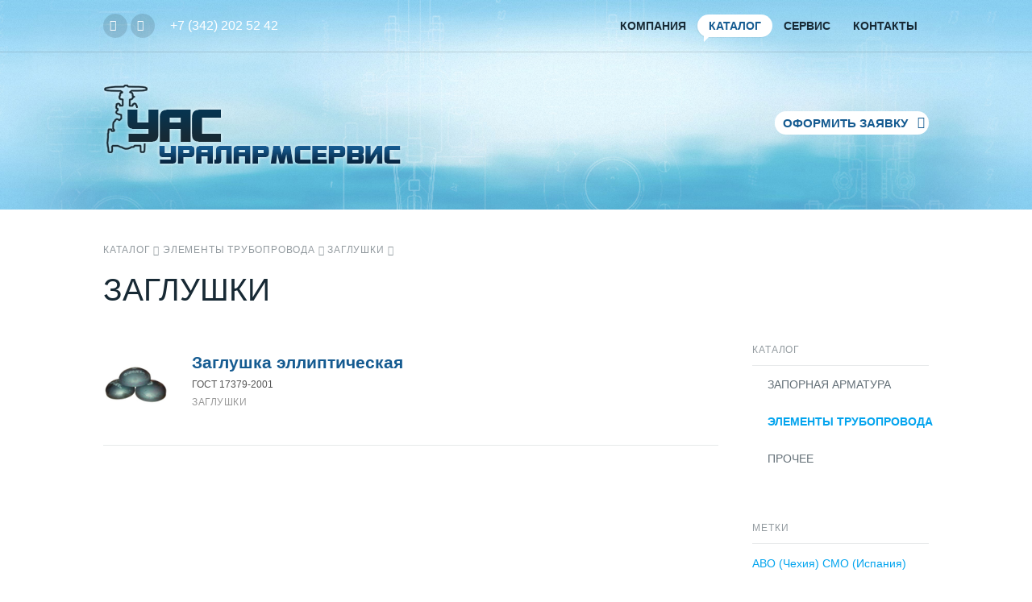

--- FILE ---
content_type: text/html; charset=UTF-8
request_url: https://uralarmservis.ru/catalog/elements/blank-flanges/
body_size: 10908
content:
<!DOCTYPE html PUBLIC "-//W3C//DTD XHTML 1.0 Transitional//EN" "http://www.w3.org/TR/xhtml1/DTD/xhtml1-transitional.dtd"><html xmlns="http://www.w3.org/1999/xhtml"><head><script data-no-optimize="1">/*<![CDATA[*/var litespeed_docref=sessionStorage.getItem("litespeed_docref");litespeed_docref&&(Object.defineProperty(document,"referrer",{get:function(){return litespeed_docref}}),sessionStorage.removeItem("litespeed_docref"));/*]]>*/</script> <meta http-equiv="Content-Type" content="text/html; charset=UTF-8" /><meta name="viewport" content="width=device-width, initial-scale=1.0"><title>УралАрмСервис | комплексная поставка и обслуживание оборудования</title><meta name="description" content="ООО «УралАрмСервис» осуществляет комплексные поставки трубопроводной арматуры и деталей трубопроводов для предприятий газовой, химической и нефтяной промышленности."><meta name="keywords" content="задвижка клиновая, задвижка шиберная, задвижка параллельная, ЗШ, ЗДШ, ЗМС, ЗКС, ЗКЛ, ЗКЛ2 , 30ч6бр , 30ч906бр, 31ч6бр , 30ч39р, 30кч39р, 30ч7бк, 30лс18нж, 30нж18нж, 30с64нж, 31с77нж, 31с77нж, 31лс77нж, 30кч70бр, 30с99нж, 30ч47бк, 31ч17бр, 31ч917бр, 30с42нж , 30с942нж , 30с927нж, 30с65нж, 31с18нж, 30с986нж, 30с972нж, 31с916нж, 31нж80бк, 31нж680бк, 31нж980бк, 30нж84п1, 30нж684п1, 30нж984п1, 30с76нж, 30с576нж, 30с976нж, 30нж65нж, задвижка клиновая, задвижка шиберная, задвижка параллельная, ЗШ, ЗМС, ЗКС, ЗКЛ, ЗКЛ2, 13с72п, 13с803р, 14с17ст21, 14с17ст3, 14с63бк, 14с64нж, 14с917ст9, 15с10п, 15с11п, 15с13бк1, 15с18п, 15с22п, 15с23п, 15с40п, 15с51п, 15с52нж11, 15с57бк, 15с65нж, 15с65нж, 15с67бк, 15с80бк, 15с940п, 15с94бк1, 15с9бк, 16с10нж, 16с13нж, 16с48нж, 16с48нж, 17с12нж, 17с14нж, 17с21нж, 17с23нж, 17с25нж, 17с50нж, 17с52п, 17с6нж, 17с80нж, 17с81нж, 19с17нж, 19с38нж, 19с47нж, 19с73нж, 19с76нж, 25с48нж, 13нж77п, 13нж828р, 14нж17п28-1, 14нж17ст10, 14нж17ст19, 15нж11бк, 15нж22нж, 15нж22п, 15нж40п, 15нж50п, 15нж54бк, 15нж58нж, 15нж58п, 15нж64бк, 15нж65нж, 15нж65п, 15нж6бк, 15нж940п, 15нж958нж, 16нж10нж, 16нж13нж, 17нж23нж, 17нж7нж, 19нж11бк, 19нж17нж, 19нж19нж, 19нж38нж, 19нж47нж, 19нж53нж, 19нж63бк, 22лс69нж, 22лс70нж, 16б1бк, 16б7п, 16нж10нж (п), 16нж48нж, 16с10п (нж), 16с13нж, 16с48нж, 16с48нж, 16кч9нж, 19нж10бк, 19нж11бк, 19нж53нж, 19нж63бк, 19с10бк, 19с17нж, 19с19нж, 19с38нж, 19с47нж, 19с49нж1, 19с53нж, 19с73нж, 19ч16бр, 17с6нж, 17с17нж, 17с7нж, 17с13нж, 17с11нж, 17с12нж, 17с21нж, 17с25нж, 17с23нж, 17с14нж, 17с28нж, 17с50нж, 17с80нж, 17с85нж, 17с89нж, 17нж6нж, 17нж7нж, 17ч18бр, 21с10нж, 21с12нж, 22лс69нж, 22лс70нж, 22лс82нж, 22нж32п, 25с047нж, 25с48нж, 25с50нж, 25с90нж, 25с92нж, 25с94нж, 25с96нж, 25с201нж, 25с997нж, 25с998нж, 25ч5п, 25ч7п, 25ч37нж, 25ч38нж, 14с17ст, 14с99п(20), 15с11п, 15нж11бк, 15с10п, 15с13бк1, 15с13п, 15нж13бк, 15с18п, 15с22нж, 15с40п, 15с51п, 15с52нж9, 15с52нж10, 15с54бк, 15с54бк1, 15с54бк2, 15с54п, 15с58п(бк), 15с65п(бк), 15с68нж1 , 15с68нж3, 15с92бк, 15с94бк1, 15с922нж, ВЗ-100, 14нж17ст, 15нж6бк, 15нж22нж, 15нж39п, 15нж22п, 15нж54бк, 15нж58нж(п), 15нж64бк, 15нж65бк, 15нж68нж, 15нж958нж(п), 15с10п, 15с11п, 15с13п, 15с13бк1, 15с18п, 15с51п3, 15с54бк, 15с57нж, 15с92бк1, 15с94бк1, 15с9бк, 15с65нж, 15лс65нж, 15нж65нж, Вентиль ВПЭ, 15с13бк, 15с13бк1, 15с13п, 15нж13бк, 14с17ст3, 14нж17ст10, 15с65нж, 15с65нж, 15нж6бк, 15с10п, 15с94бк, 15с68нж, 15лс68нж, 15нж68нж, 15с11п, 15нж11бк, 15с18п, 15с51п, 15с92бк, 15с57нж, 15лс57нж, 15нж57нж, 15с54бк, 15нж54бк, 15с52нж9, 15с52нж10, 15с52нж11, 15с22нж, 5с922нж, 15нж22нж, 15нж922нж, краны шаровые, 10с7п, 11с64п, 11с67п, 11с69п, 11с79п, 11с7бк, 11с20бк, 11с20бк1, 11с45п, 11с745п, 116745п, 11с45п3, 11с320бк1, 11с321бк, 11с722бк, 11с723бк, 11лс745п, 116745п, 11с41п , FAF 1200, FAF 1220, FAF 1250, FAF 1400, FAF 1270, FAF 1500, КШ ЯГТ, LD, 32ч906р, 32ч926р, 32с910р"><link rel="icon" href="https://uralarmservis.ru/wp-content/themes/uas/favicon.ico" type="image/x-icon"><link rel="shortcut icon" href="https://uralarmservis.ru/wp-content/themes/uas/favicon.ico" type="image/x-icon"><meta name='robots' content='max-image-preview:large' /><link rel="alternate" type="application/rss+xml" title="УралАрмСервис &raquo; Лента рубрики Заглушки" href="https://uralarmservis.ru/catalog/elements/blank-flanges/feed/" /><link data-optimized="2" rel="stylesheet" href="https://uralarmservis.ru/wp-content/litespeed/css/3005db677ebd3bb8b17e93e3b4847984.css?ver=232ad" /> <script type="litespeed/javascript" data-src="https://uralarmservis.ru/wp-includes/js/jquery/jquery.min.js" id="jquery-core-js"></script> <link rel="https://api.w.org/" href="https://uralarmservis.ru/wp-json/" /><link rel="alternate" title="JSON" type="application/json" href="https://uralarmservis.ru/wp-json/wp/v2/categories/14" /><link rel="EditURI" type="application/rsd+xml" title="RSD" href="https://uralarmservis.ru/xmlrpc.php?rsd" /><meta name="generator" content="WordPress 6.9" /></head><body class="archive category category-blank-flanges category-14 wp-theme-uas get-anim fixed-menu-on"><div class="push-top"><a href="#site" class="top-pusher"><i class="icon icon-chevron-up"></i></a></div><div id="site" class="site-wrap"><div class="boxed-wrap site-translate"><div id="mobile-menu" class="mobile-menu menu-area"><div class="bfg-fixed-region bfg-region" style="border-bottom: solid 1px #D8D8D8; border-color: rgba(68,68,68,.18);"><div class="outline bfg-area-container"><section class="bfg-area bfg-area-sortable area-tag bfg-bg-cover section-navi" style="padding: 0;"><div class="bfg-area-pad fix"><div class="bfg-content fix"><div class="navi-wrap"><div class="navi-left"><div class="navigation"><form method="get" class="navi-searchform bfg-searcher" onsubmit="this.submit();return false;" action="https://uralarmservis.ru"><fieldset>
<span class="btn-search"><i class="icon-search"></i></span>
<input type="text" value="" name="s" class="searchfield" placeholder="ПОИСК ПО САЙТУ"></fieldset></form></div></div><div class="navi-right"><div class="navigation"><ul class="sc-menu"><li>
<a href="#"><i class="icon icon-bars"></i></a><ul id="menu-main-right" class="inline-list menu"><li id="menu-item-962" class="menu-item menu-item-type-post_type menu-item-object-page menu-item-962"><a href="https://uralarmservis.ru/company/">Компания</a></li><li id="menu-item-1019" class="menu-item menu-item-type-post_type menu-item-object-page current-menu-ancestor current_page_ancestor menu-item-1019"><a href="https://uralarmservis.ru/catalog/" title="megamenu mega-col-3">Каталог</a></li><li id="menu-item-1046" class="menu-item menu-item-type-post_type menu-item-object-page menu-item-1046"><a href="https://uralarmservis.ru/service/">Сервис</a></li><li id="menu-item-1047" class="menu-item menu-item-type-post_type menu-item-object-page menu-item-1047"><a href="https://uralarmservis.ru/contacts/">Контакты</a></li></ul></li></ul></div></div></div></div></div></section></div></div></div><div id="default-menu" class="default-menu menu-area bfg-fixed" data-offset="0"><div class="bfg-fixed-region bfg-region" style="border-bottom: solid 1px #D8D8D8; border-color: rgba(68,68,68,.18);"><div class="outline bfg-area-container"><section class="bfg-area bfg-area-sortable area-tag bfg-bg-cover section-navi" style="padding: 0;"><div class="bfg-area-pad fix"><div class="bfg-content fix"><div class="navi-wrap"><div class="navi-left"><div class="navigation"><ul id="menu-main-left" class="inline-list sf-menu sf-icons hidden-tablet hidden-phone menu"><li id="menu-item-966" class="menu-item menu-item-type-custom menu-item-object-custom menu-item-home menu-item-966"><a href="http://uralarmservis.ru/"><i class="icon-home"></i></a></li></ul><form method="get" class="navi-searchform bfg-searcher" onsubmit="this.submit();return false;" action="https://uralarmservis.ru"><fieldset>
<span class="btn-search"><i class="icon-search"></i></span>
<input type="text" value="" name="s" class="searchfield" placeholder="ПОИСК ПО САЙТУ"></fieldset></form>
<span class="contacts contacts-phone  hidden-tablet hidden-phone"><a href="tel:+73422025242">+7 (342) 202 52 42</a></span></div></div><div class="navi-right"><div class="navigation"><ul id="menu-main-right-1" class="inline-list sf-menu sf-custom-arrows menu"><li class="menu-item menu-item-type-post_type menu-item-object-page menu-item-962"><a href="https://uralarmservis.ru/company/">Компания</a></li><li class="menu-item menu-item-type-post_type menu-item-object-page current-menu-ancestor current_page_ancestor menu-item-1019"><a href="https://uralarmservis.ru/catalog/" title="megamenu mega-col-3">Каталог</a></li><li class="menu-item menu-item-type-post_type menu-item-object-page menu-item-1046"><a href="https://uralarmservis.ru/service/">Сервис</a></li><li class="menu-item menu-item-type-post_type menu-item-object-page menu-item-1047"><a href="https://uralarmservis.ru/contacts/">Контакты</a></li></ul></div></div></div></div></div></section></div></div></div><div class="bfg-region-wrap"><div id="page" class="thepage page-wrap"><div class="page-canvas"><header id="header" class="header bfg-region" data-region="header"><div class="outline bfg-area-container"><section id="custom-header" class="bfg-area bfg-area-sortable area-tag bfg-bg-cover" style="background-image: url(https://uralarmservis.ru/wp-content/themes/uas/images/headers/default-header-01.jpg);"><div class="bfg-area-pad fix"><div class="bfg-area-wrap"><div class="bfg-content"><div class="bfg-inner area-region bfg-sortable-area"><div class="row grid-row"><section id="logo-box" class="bfg-section span6 offset0 bfg-bg-cover section-textbox"><div class="bfg-section-pad fix"><div class="textbox-wrap"><div class="hentry textleft">
<a href="https://uralarmservis.ru"><img data-lazyloaded="1" src="[data-uri]" width="380" height="105" data-src="https://uralarmservis.ru/wp-content/themes/uas/images/logo.png"></a></div></div></div></section><section id="link-order-box" class="bfg-section span6 offset0 bfg-bg-cover section-textbox"><div class="bfg-section-pad fix"><div class="textbox-wrap"><div class="hentry textright"><p style="margin-top: 34px;"><a href="https://uralarmservis.ru/order/" class="btn btn-overlay">Оформить заявку</a></p></div></div></div></section></div></div></div></div></div></section></div></header><div id="page-main" class="bfg-region custom-template"><div id="dynamic-content" class="outline template-region-wrap bfg-area-container"><section id="page-content" class="bfg-area bfg-area-sortable area-tag bfg-bg-cover"><div class="bfg-area-pad fix"><div class="bfg-area-wrap"><div class="bfg-content"><div class="subhead textleft"><a href="https://uralarmservis.ru/catalog/">Каталог</a> <i class="icon-angle-right"></i> <a href="https://uralarmservis.ru/catalog/elements/">Элементы трубопровода</a> <i class="icon-angle-right"></i> <a href="https://uralarmservis.ru/catalog/elements/blank-flanges/">Заглушки</a> <i class="icon-angle-right"></i></div><h1 class="page-title textleft">
Заглушки</h1><div class="bfg-inner area-region bfg-sortable-area"><div class="row grid-row"><section class="bfg-section span9 offset0 bfg-bg-cover multi-post section-postloop"><div class="bfg-section-pad fix"><div class="bfg-new-loop"><article id="post-242" class="post-242 post type-post status-publish format-standard has-post-thumbnail hentry category-blank-flanges multi-post metahead-page bfg-border bfg-new-loop"><div class="metahead">
<a href="https://uralarmservis.ru/elements/blank-flanges/242/"><img data-lazyloaded="1" src="[data-uri]" width="200" height="200" data-src="https://uralarmservis.ru/wp-content/uploads/4760177522-200x200.jpg" class="attachment-thumbnail size-thumbnail wp-post-image" alt="" title="" decoding="async" data-srcset="https://uralarmservis.ru/wp-content/uploads/4760177522-200x200.jpg 200w, https://uralarmservis.ru/wp-content/uploads/4760177522-400x400.jpg 400w, https://uralarmservis.ru/wp-content/uploads/4760177522.jpg 750w" data-sizes="(max-width: 200px) 100vw, 200px" /></a></div><header class="entry-header"><h4 class="entry-title"><a href="https://uralarmservis.ru/elements/blank-flanges/242/" rel="bookmark">Заглушка эллиптическая</a></h4></header><div class="entry-content">
ГОСТ 17379-2001</div><div class="metabar">
<a href="https://uralarmservis.ru/catalog/elements/blank-flanges/">Заглушки</a></div></article></div><div class="pagination textleft"></div></div></section><section class="bfg-section span3 offset0 bfg-bg-cover hidden-phone section-widgetbox"><div class="bfg-section-pad fix" style="padding-left: 21px;"><div class="widgetbox-wrap"><div id="bfg-categories-5" class="widget widget_categories"><h4 class="widgettitle">Каталог</h4><ul class="sf-menu with-thumbs"><li class="cat-item cat-item-1"><a href="https://uralarmservis.ru/catalog/armature/" >Запорная арматура</a><ul class='children'><li class="cat-item cat-item-5"><a href="https://uralarmservis.ru/catalog/armature/valves/"  class="thumb-exist"><div class="item-wrap"><div class="item-media"><img data-lazyloaded="1" src="[data-uri]" width="80" height="80" data-src="https://uralarmservis.ru/wp-content/uploads/f1a42bab1c.png"></div><div class="item-title">Задвижки</div></div></a><ul class='children'><li class="cat-item cat-item-86"><a href="https://uralarmservis.ru/catalog/armature/valves/russia-valves/"  class="thumb-exist"><div class="item-wrap"><div class="item-media"><img data-lazyloaded="1" src="[data-uri]" width="80" height="80" data-src="https://uralarmservis.ru/wp-content/uploads/f1a42bab1c.png"></div><div class="item-title">Задвижки (Россия)</div></div></a><ul class='children'><li class="cat-item cat-item-29"><a href="https://uralarmservis.ru/catalog/armature/valves/russia-valves/v16/"  class="thumb-exist"><div class="item-wrap"><div class="item-media"><img data-lazyloaded="1" src="[data-uri]" width="80" height="80" data-src="https://uralarmservis.ru/wp-content/uploads/9eeefca85f.png"></div><div class="item-title">Pу 1,6 МПа</div></div></a></li><li class="cat-item cat-item-30"><a href="https://uralarmservis.ru/catalog/armature/valves/russia-valves/v25/"  class="thumb-exist"><div class="item-wrap"><div class="item-media"><img data-lazyloaded="1" src="[data-uri]" width="80" height="80" data-src="https://uralarmservis.ru/wp-content/uploads/0ac34e20b5.png"></div><div class="item-title">Pу 2,5 МПа</div></div></a></li><li class="cat-item cat-item-31"><a href="https://uralarmservis.ru/catalog/armature/valves/russia-valves/v40/"  class="thumb-exist"><div class="item-wrap"><div class="item-media"><img data-lazyloaded="1" src="[data-uri]" width="80" height="80" data-src="https://uralarmservis.ru/wp-content/uploads/a24a6a57a8.png"></div><div class="item-title">Pу 4,0 МПа</div></div></a></li><li class="cat-item cat-item-32"><a href="https://uralarmservis.ru/catalog/armature/valves/russia-valves/v63/"  class="thumb-exist"><div class="item-wrap"><div class="item-media"><img data-lazyloaded="1" src="[data-uri]" width="80" height="80" data-src="https://uralarmservis.ru/wp-content/uploads/9d1a766901.png"></div><div class="item-title">Pу 6,3 МПа</div></div></a></li><li class="cat-item cat-item-33"><a href="https://uralarmservis.ru/catalog/armature/valves/russia-valves/v160/"  class="thumb-exist"><div class="item-wrap"><div class="item-media"><img data-lazyloaded="1" src="[data-uri]" width="80" height="80" data-src="https://uralarmservis.ru/wp-content/uploads/99b16ea33d.png"></div><div class="item-title">Pу 16 МПа</div></div></a></li></ul></li><li class="cat-item cat-item-87"><a href="https://uralarmservis.ru/catalog/armature/valves/abo-valves/"  class="thumb-exist"><div class="item-wrap"><div class="item-media"><img data-lazyloaded="1" src="[data-uri]" width="80" height="80" data-src="https://uralarmservis.ru/wp-content/uploads/44fd924c3d.png"></div><div class="item-title">Задвижки ABO (Чехия)</div></div></a></li><li class="cat-item cat-item-88"><a href="https://uralarmservis.ru/catalog/armature/valves/cmo-valves/"  class="thumb-exist"><div class="item-wrap"><div class="item-media"><img data-lazyloaded="1" src="[data-uri]" width="80" height="80" data-src="https://uralarmservis.ru/wp-content/uploads/150c5c071b.png"></div><div class="item-title">Задвижки CMO (Испания)</div></div></a></li></ul></li><li class="cat-item cat-item-19"><a href="https://uralarmservis.ru/catalog/armature/flaps/"  class="thumb-exist"><div class="item-wrap"><div class="item-media"><img data-lazyloaded="1" src="[data-uri]" width="80" height="80" data-src="https://uralarmservis.ru/wp-content/uploads/0d5aae5f58.png"></div><div class="item-title">Клапаны</div></div></a><ul class='children'><li class="cat-item cat-item-95"><a href="https://uralarmservis.ru/catalog/armature/flaps/russia-flaps/"  class="thumb-exist"><div class="item-wrap"><div class="item-media"><img data-lazyloaded="1" src="[data-uri]" width="80" height="80" data-src="https://uralarmservis.ru/wp-content/uploads/0d5aae5f58.png"></div><div class="item-title">Клапаны (Россия)</div></div></a><ul class='children'><li class="cat-item cat-item-98"><a href="https://uralarmservis.ru/catalog/armature/flaps/russia-flaps/f-flaps/"  class="thumb-exist"><div class="item-wrap"><div class="item-media"><img data-lazyloaded="1" src="[data-uri]" width="80" height="80" data-src="https://uralarmservis.ru/wp-content/uploads/d39adb4848.png"></div><div class="item-title">Клапаны обратные</div></div></a></li><li class="cat-item cat-item-99"><a href="https://uralarmservis.ru/catalog/armature/flaps/russia-flaps/r-flaps/"  class="thumb-exist"><div class="item-wrap"><div class="item-media"><img data-lazyloaded="1" src="[data-uri]" width="80" height="80" data-src="https://uralarmservis.ru/wp-content/uploads/f68ee1da07.png"></div><div class="item-title">Клапаны обратные поворотные</div></div></a></li><li class="cat-item cat-item-100"><a href="https://uralarmservis.ru/catalog/armature/flaps/russia-flaps/s-flaps/"  class="thumb-exist"><div class="item-wrap"><div class="item-media"><img data-lazyloaded="1" src="[data-uri]" width="80" height="80" data-src="https://uralarmservis.ru/wp-content/uploads/5546f6d42f.png"></div><div class="item-title">Клапаны предохранительные</div></div></a></li><li class="cat-item cat-item-101"><a href="https://uralarmservis.ru/catalog/armature/flaps/russia-flaps/a-flaps/"  class="thumb-exist"><div class="item-wrap"><div class="item-media"><img data-lazyloaded="1" src="[data-uri]" width="80" height="80" data-src="https://uralarmservis.ru/wp-content/uploads/c40caa8bfd.png"></div><div class="item-title">Клапаны регулирующие</div></div></a></li></ul></li><li class="cat-item cat-item-96"><a href="https://uralarmservis.ru/catalog/armature/flaps/abo-flaps/"  class="thumb-exist"><div class="item-wrap"><div class="item-media"><img data-lazyloaded="1" src="[data-uri]" width="80" height="80" data-src="https://uralarmservis.ru/wp-content/uploads/44fd924c3d.png"></div><div class="item-title">Клапаны ABO (Чехия)</div></div></a></li><li class="cat-item cat-item-97"><a href="https://uralarmservis.ru/catalog/armature/flaps/cmo-flaps/"  class="thumb-exist"><div class="item-wrap"><div class="item-media"><img data-lazyloaded="1" src="[data-uri]" width="80" height="80" data-src="https://uralarmservis.ru/wp-content/uploads/150c5c071b.png"></div><div class="item-title">Клапаны CMO (Испания)</div></div></a></li></ul></li><li class="cat-item cat-item-18"><a href="https://uralarmservis.ru/catalog/armature/faucets/"  class="thumb-exist"><div class="item-wrap"><div class="item-media"><img data-lazyloaded="1" src="[data-uri]" width="80" height="80" data-src="https://uralarmservis.ru/wp-content/uploads/c9c460a71b.png"></div><div class="item-title">Вентили</div></div></a></li><li class="cat-item cat-item-7"><a href="https://uralarmservis.ru/catalog/armature/cranes-ball/"  class="thumb-exist"><div class="item-wrap"><div class="item-media"><img data-lazyloaded="1" src="[data-uri]" width="80" height="80" data-src="https://uralarmservis.ru/wp-content/uploads/4342d071ea.png"></div><div class="item-title">Краны шаровые</div></div></a></li><li class="cat-item cat-item-8"><a href="https://uralarmservis.ru/catalog/armature/drives/"  class="thumb-exist"><div class="item-wrap"><div class="item-media"><img data-lazyloaded="1" src="[data-uri]" width="80" height="80" data-src="https://uralarmservis.ru/wp-content/uploads/3a903d9bb0.png"></div><div class="item-title">Приводы</div></div></a><ul class='children'><li class="cat-item cat-item-92"><a href="https://uralarmservis.ru/catalog/armature/drives/russia-drives/"  class="thumb-exist"><div class="item-wrap"><div class="item-media"><img data-lazyloaded="1" src="[data-uri]" width="80" height="80" data-src="https://uralarmservis.ru/wp-content/uploads/3a903d9bb0.png"></div><div class="item-title">Приводы (Россия)</div></div></a></li><li class="cat-item cat-item-91"><a href="https://uralarmservis.ru/catalog/armature/drives/abo-drives/"  class="thumb-exist"><div class="item-wrap"><div class="item-media"><img data-lazyloaded="1" src="[data-uri]" width="80" height="80" data-src="https://uralarmservis.ru/wp-content/uploads/44fd924c3d.png"></div><div class="item-title">Приводы ABO (Чехия)</div></div></a></li></ul></li><li class="cat-item cat-item-9"><a href="https://uralarmservis.ru/catalog/armature/latches/"  class="thumb-exist"><div class="item-wrap"><div class="item-media"><img data-lazyloaded="1" src="[data-uri]" width="80" height="80" data-src="https://uralarmservis.ru/wp-content/uploads/a9053bc46b.png"></div><div class="item-title">Затворы</div></div></a><ul class='children'><li class="cat-item cat-item-89"><a href="https://uralarmservis.ru/catalog/armature/latches/russia-latches/"  class="thumb-exist"><div class="item-wrap"><div class="item-media"><img data-lazyloaded="1" src="[data-uri]" width="80" height="80" data-src="https://uralarmservis.ru/wp-content/uploads/211852c616.png"></div><div class="item-title">Затворы (Россия)</div></div></a></li><li class="cat-item cat-item-90"><a href="https://uralarmservis.ru/catalog/armature/latches/abo-latches/"  class="thumb-exist"><div class="item-wrap"><div class="item-media"><img data-lazyloaded="1" src="[data-uri]" width="80" height="80" data-src="https://uralarmservis.ru/wp-content/uploads/44fd924c3d.png"></div><div class="item-title">Затворы ABO (Чехия)</div></div></a></li><li class="cat-item cat-item-94"><a href="https://uralarmservis.ru/catalog/armature/latches/cmo-latches/"  class="thumb-exist"><div class="item-wrap"><div class="item-media"><img data-lazyloaded="1" src="[data-uri]" width="80" height="80" data-src="https://uralarmservis.ru/wp-content/uploads/150c5c071b.png"></div><div class="item-title">Затворы CMO (Испания)</div></div></a></li></ul></li></ul></li><li class="cat-item cat-item-3 current-cat-parent current-cat-ancestor"><a href="https://uralarmservis.ru/catalog/elements/" >Элементы трубопровода</a><ul class='children'><li class="cat-item cat-item-10"><a href="https://uralarmservis.ru/catalog/elements/diversions/"  class="thumb-exist"><div class="item-wrap"><div class="item-media"><img data-lazyloaded="1" src="[data-uri]" width="80" height="80" data-src="https://uralarmservis.ru/wp-content/uploads/e7785b35fc.png"></div><div class="item-title">Отводы</div></div></a></li><li class="cat-item cat-item-11"><a href="https://uralarmservis.ru/catalog/elements/transferrings/"  class="thumb-exist"><div class="item-wrap"><div class="item-media"><img data-lazyloaded="1" src="[data-uri]" width="80" height="80" data-src="https://uralarmservis.ru/wp-content/uploads/0602836f2e.png"></div><div class="item-title">Переходы</div></div></a></li><li class="cat-item cat-item-12"><a href="https://uralarmservis.ru/catalog/elements/flanged-tees/"  class="thumb-exist"><div class="item-wrap"><div class="item-media"><img data-lazyloaded="1" src="[data-uri]" width="80" height="80" data-src="https://uralarmservis.ru/wp-content/uploads/7c21933805.png"></div><div class="item-title">Тройники</div></div></a></li><li class="cat-item cat-item-13"><a href="https://uralarmservis.ru/catalog/elements/flanges/"  class="thumb-exist"><div class="item-wrap"><div class="item-media"><img data-lazyloaded="1" src="[data-uri]" width="80" height="80" data-src="https://uralarmservis.ru/wp-content/uploads/1d1d2bbfed.png"></div><div class="item-title">Фланцы</div></div></a></li><li class="cat-item cat-item-14 current-cat"><a href="https://uralarmservis.ru/catalog/elements/blank-flanges/"  class="thumb-exist"><div class="item-wrap"><div class="item-media"><img data-lazyloaded="1" src="[data-uri]" width="80" height="80" data-src="https://uralarmservis.ru/wp-content/uploads/94b0068686.png"></div><div class="item-title">Заглушки</div></div></a></li></ul></li><li class="cat-item cat-item-4"><a href="https://uralarmservis.ru/catalog/misc/" >Прочее</a><ul class='children'><li class="cat-item cat-item-15"><a href="https://uralarmservis.ru/catalog/misc/gushing-armature/"  class="thumb-exist"><div class="item-wrap"><div class="item-media"><img data-lazyloaded="1" src="[data-uri]" width="80" height="80" data-src="https://uralarmservis.ru/wp-content/uploads/7800219404.png"></div><div class="item-title">Фонтанная арматура</div></div></a></li><li class="cat-item cat-item-16"><a href="https://uralarmservis.ru/catalog/misc/hardware/"  class="thumb-exist"><div class="item-wrap"><div class="item-media"><img data-lazyloaded="1" src="[data-uri]" width="80" height="80" data-src="https://uralarmservis.ru/wp-content/uploads/066325298a.png"></div><div class="item-title">Метизы</div></div></a></li><li class="cat-item cat-item-17"><a href="https://uralarmservis.ru/catalog/misc/metalware/"  class="thumb-exist"><div class="item-wrap"><div class="item-media"><img data-lazyloaded="1" src="[data-uri]" width="80" height="80" data-src="https://uralarmservis.ru/wp-content/uploads/29d5caab44.png"></div><div class="item-title">Метал. конструкции</div></div></a></li></ul></li></ul></div><div id="tag_cloud-3" class="widget widget_tag_cloud"><h4 class="widgettitle">Метки</h4><div class="tagcloud"><a href="https://uralarmservis.ru/tag/abo/" class="tag-cloud-link tag-link-84 tag-link-position-1" style="font-size: 8pt;" aria-label="ABO (Чехия) (12 элементов)">ABO (Чехия)</a>
<a href="https://uralarmservis.ru/tag/cmo/" class="tag-cloud-link tag-link-85 tag-link-position-2" style="font-size: 22pt;" aria-label="CMO (Испания) (34 элемента)">CMO (Испания)</a></div></div></div></div></section></div></div></div></div></div></section></div></div></div></div><footer id="footer" class="footer bfg-region" data-region="footer"><div class="page-area outline bfg-area-container fix"><section id="promobox" class="bfg-area bfg-area-sortable area-tag bfg-bg-cover hidden-tablet hidden-phone"><div class="bfg-area-pad fix"><div class="bfg-area-wrap"><div class="bfg-content"><div class="bfg-inner area-region bfg-sortable-area"><div class="row grid-row"><section class="bfg-section span12 offset0 bfg-bg-cover section-promobox"><div class="bfg-section-pad fix"><div class="promobox-wrapper bfg-animation-group"><div class="row fix"><div class="span3 promobox promobox-1 bfg-dark bfg-box-shadow bfg-make-link fix" data-href="https://uralarmservis.ru/catalog/"><div class="box-wrap"><div class="box-title">Каталог</div><div class="box-desc">Простой и понятный каталог нашей продукции...</div></div></div><div class="span3 promobox promobox-2 bfg-dark bfg-box-shadow bfg-make-link fix" data-href="https://uralarmservis.ru/order/"><div class="box-wrap"><div class="box-title">Заказать</div><div class="box-desc">Оформить заявку не потребует от Вас никаких усилий...</div></div></div><div class="span3 promobox promobox-3 bfg-dark bfg-box-shadow bfg-make-link fix" data-href="https://uralarmservis.ru/service/"><div class="box-wrap"><div class="box-title">Сервис</div><div class="box-desc">Узнай про сервисное обслуживание нашей, и не только нашей продукции...</div></div></div><div class="span3 promobox promobox-4 bfg-dark bfg-box-shadow bfg-make-link fix" data-href="https://uralarmservis.ru/contacts/"><div class="box-wrap"><div class="box-title">Контакты</div><div class="box-desc">Есть вопросы? Отправь сообщение прямо с сайта! Или узнай наш адрес...</div></div></div></div></div></div></section></div></div></div></div></div></section><section id="copyright" class="bfg-area bfg-area-sortable area-tag bfg-bg-cover"><div class="bfg-area-pad fix"><div class="bfg-area-wrap"><div class="bfg-content"><div class="bfg-inner area-region bfg-sortable-area"><div class="row grid-row"><section class="bfg-section span12 offset0 bfg-bg-cover textcenter section-textbox"><div class="bfg-section-pad fix"><div class="socialinks-wrap sl-links-center fix"><div class="sl-text">
<a href="/privacy-policy/" title="Политика конфиденциальности" target="_blank"><span class="hidden-phone">Политика конфиденциальности</span><span class="hidden-tablet hidden-desktop">Конфиденциальность</span></a> | <a href="/cookie-rules/" title="Правила Cookie" target="_blank"><span class="hidden-phone">Правила Cookie</span><span class="hidden-tablet hidden-desktop">Cookie</span></a></div></div></div></section></div></div><div class="row grid-row"><section class="bfg-section span12 offset0 bfg-bg-cover textcenter section-textbox"><div class="bfg-section-pad fix"><div class="socialinks-wrap sl-links-center fix"><div class="sl-text">
<span class="sl-copy">&copy; 2026 УралАрмСервис. Все права защищены.<br>Сделано в <a href="https://bfglab.ru/" target="_blank">BFG.lab</a></span></div><div class="sl-links" style="padding-top: 8px;">
<a class="sl-link" title="CSS3 валидность"><i class="icon icon-css3"></i></a><a class="sl-link" title="HTML5 валидность"><i class="icon icon-html5"></i></a><a class="sl-link" title="JS валидность"><i class="icon icon-js"></i></a></div></div></div></section></div></div></div></div></div></section></div></footer></div></div></div><noscript><div><img src="https://mc.yandex.ru/watch/13414498" style="position:absolute; left:-9999px;" alt="" /></div></noscript>
 <script type="litespeed/javascript">(function(i,s,o,g,r,a,m){i.GoogleAnalyticsObject=r;i[r]=i[r]||function(){(i[r].q=i[r].q||[]).push(arguments)},i[r].l=1*new Date();a=s.createElement(o),m=s.getElementsByTagName(o)[0];a.async=1;a.src=g;m.parentNode.insertBefore(a,m)})(window,document,'script','https://www.google-analytics.com/analytics.js','ga');ga('create','UA-100567356-2','auto');ga('send','pageview')</script> <script type="speculationrules">{"prefetch":[{"source":"document","where":{"and":[{"href_matches":"/*"},{"not":{"href_matches":["/wp-*.php","/wp-admin/*","/wp-content/uploads/*","/wp-content/*","/wp-content/plugins/*","/wp-content/themes/uas/*","/*\\?(.+)"]}},{"not":{"selector_matches":"a[rel~=\"nofollow\"]"}},{"not":{"selector_matches":".no-prefetch, .no-prefetch a"}}]},"eagerness":"conservative"}]}</script> <script type="litespeed/javascript" data-src="https://www.google.com/recaptcha/api.js?render=6Ldpe7IUAAAAAKCPZ9YdI9QPlZNctiIAnKUqzPjE&amp;ver=3.0" id="google-recaptcha-js"></script> <script type="litespeed/javascript" data-src="//www.google.com/recaptcha/api.js?onload=renderBFGreCaptcha&amp;render=explicit&amp;ver=2.1" id="recaptchaAPI-js"></script> <script data-no-optimize="1">/*<![CDATA[*/window.lazyLoadOptions=Object.assign({},{threshold:300},window.lazyLoadOptions||{});!function(t,e){"object"==typeof exports&&"undefined"!=typeof module?module.exports=e():"function"==typeof define&&define.amd?define(e):(t="undefined"!=typeof globalThis?globalThis:t||self).LazyLoad=e()}(this,function(){"use strict";function e(){return(e=Object.assign||function(t){for(var e=1;e<arguments.length;e++){var n,a=arguments[e];for(n in a)Object.prototype.hasOwnProperty.call(a,n)&&(t[n]=a[n])}return t}).apply(this,arguments)}function o(t){return e({},at,t)}function l(t,e){return t.getAttribute(gt+e)}function c(t){return l(t,vt)}function s(t,e){return function(t,e,n){e=gt+e;null!==n?t.setAttribute(e,n):t.removeAttribute(e)}(t,vt,e)}function i(t){return s(t,null),0}function r(t){return null===c(t)}function u(t){return c(t)===_t}function d(t,e,n,a){t&&(void 0===a?void 0===n?t(e):t(e,n):t(e,n,a))}function f(t,e){et?t.classList.add(e):t.className+=(t.className?" ":"")+e}function _(t,e){et?t.classList.remove(e):t.className=t.className.replace(new RegExp("(^|\\s+)"+e+"(\\s+|$)")," ").replace(/^\s+/,"").replace(/\s+$/,"")}function g(t){return t.llTempImage}function v(t,e){!e||(e=e._observer)&&e.unobserve(t)}function b(t,e){t&&(t.loadingCount+=e)}function p(t,e){t&&(t.toLoadCount=e)}function n(t){for(var e,n=[],a=0;e=t.children[a];a+=1)"SOURCE"===e.tagName&&n.push(e);return n}function h(t,e){(t=t.parentNode)&&"PICTURE"===t.tagName&&n(t).forEach(e)}function a(t,e){n(t).forEach(e)}function m(t){return!!t[lt]}function E(t){return t[lt]}function I(t){return delete t[lt]}function y(e,t){var n;m(e)||(n={},t.forEach(function(t){n[t]=e.getAttribute(t)}),e[lt]=n)}function L(a,t){var o;m(a)&&(o=E(a),t.forEach(function(t){var e,n;e=a,(t=o[n=t])?e.setAttribute(n,t):e.removeAttribute(n)}))}function k(t,e,n){f(t,e.class_loading),s(t,st),n&&(b(n,1),d(e.callback_loading,t,n))}function A(t,e,n){n&&t.setAttribute(e,n)}function O(t,e){A(t,rt,l(t,e.data_sizes)),A(t,it,l(t,e.data_srcset)),A(t,ot,l(t,e.data_src))}function w(t,e,n){var a=l(t,e.data_bg_multi),o=l(t,e.data_bg_multi_hidpi);(a=nt&&o?o:a)&&(t.style.backgroundImage=a,n=n,f(t=t,(e=e).class_applied),s(t,dt),n&&(e.unobserve_completed&&v(t,e),d(e.callback_applied,t,n)))}function x(t,e){!e||0<e.loadingCount||0<e.toLoadCount||d(t.callback_finish,e)}function M(t,e,n){t.addEventListener(e,n),t.llEvLisnrs[e]=n}function N(t){return!!t.llEvLisnrs}function z(t){if(N(t)){var e,n,a=t.llEvLisnrs;for(e in a){var o=a[e];n=e,o=o,t.removeEventListener(n,o)}delete t.llEvLisnrs}}function C(t,e,n){var a;delete t.llTempImage,b(n,-1),(a=n)&&--a.toLoadCount,_(t,e.class_loading),e.unobserve_completed&&v(t,n)}function R(i,r,c){var l=g(i)||i;N(l)||function(t,e,n){N(t)||(t.llEvLisnrs={});var a="VIDEO"===t.tagName?"loadeddata":"load";M(t,a,e),M(t,"error",n)}(l,function(t){var e,n,a,o;n=r,a=c,o=u(e=i),C(e,n,a),f(e,n.class_loaded),s(e,ut),d(n.callback_loaded,e,a),o||x(n,a),z(l)},function(t){var e,n,a,o;n=r,a=c,o=u(e=i),C(e,n,a),f(e,n.class_error),s(e,ft),d(n.callback_error,e,a),o||x(n,a),z(l)})}function T(t,e,n){var a,o,i,r,c;t.llTempImage=document.createElement("IMG"),R(t,e,n),m(c=t)||(c[lt]={backgroundImage:c.style.backgroundImage}),i=n,r=l(a=t,(o=e).data_bg),c=l(a,o.data_bg_hidpi),(r=nt&&c?c:r)&&(a.style.backgroundImage='url("'.concat(r,'")'),g(a).setAttribute(ot,r),k(a,o,i)),w(t,e,n)}function G(t,e,n){var a;R(t,e,n),a=e,e=n,(t=Et[(n=t).tagName])&&(t(n,a),k(n,a,e))}function D(t,e,n){var a;a=t,(-1<It.indexOf(a.tagName)?G:T)(t,e,n)}function S(t,e,n){var a;t.setAttribute("loading","lazy"),R(t,e,n),a=e,(e=Et[(n=t).tagName])&&e(n,a),s(t,_t)}function V(t){t.removeAttribute(ot),t.removeAttribute(it),t.removeAttribute(rt)}function j(t){h(t,function(t){L(t,mt)}),L(t,mt)}function F(t){var e;(e=yt[t.tagName])?e(t):m(e=t)&&(t=E(e),e.style.backgroundImage=t.backgroundImage)}function P(t,e){var n;F(t),n=e,r(e=t)||u(e)||(_(e,n.class_entered),_(e,n.class_exited),_(e,n.class_applied),_(e,n.class_loading),_(e,n.class_loaded),_(e,n.class_error)),i(t),I(t)}function U(t,e,n,a){var o;n.cancel_on_exit&&(c(t)!==st||"IMG"===t.tagName&&(z(t),h(o=t,function(t){V(t)}),V(o),j(t),_(t,n.class_loading),b(a,-1),i(t),d(n.callback_cancel,t,e,a)))}function $(t,e,n,a){var o,i,r=(i=t,0<=bt.indexOf(c(i)));s(t,"entered"),f(t,n.class_entered),_(t,n.class_exited),o=t,i=a,n.unobserve_entered&&v(o,i),d(n.callback_enter,t,e,a),r||D(t,n,a)}function q(t){return t.use_native&&"loading"in HTMLImageElement.prototype}function H(t,o,i){t.forEach(function(t){return(a=t).isIntersecting||0<a.intersectionRatio?$(t.target,t,o,i):(e=t.target,n=t,a=o,t=i,void(r(e)||(f(e,a.class_exited),U(e,n,a,t),d(a.callback_exit,e,n,t))));var e,n,a})}function B(e,n){var t;tt&&!q(e)&&(n._observer=new IntersectionObserver(function(t){H(t,e,n)},{root:(t=e).container===document?null:t.container,rootMargin:t.thresholds||t.threshold+"px"}))}function J(t){return Array.prototype.slice.call(t)}function K(t){return t.container.querySelectorAll(t.elements_selector)}function Q(t){return c(t)===ft}function W(t,e){return e=t||K(e),J(e).filter(r)}function X(e,t){var n;(n=K(e),J(n).filter(Q)).forEach(function(t){_(t,e.class_error),i(t)}),t.update()}function t(t,e){var n,a,t=o(t);this._settings=t,this.loadingCount=0,B(t,this),n=t,a=this,Y&&window.addEventListener("online",function(){X(n,a)}),this.update(e)}var Y="undefined"!=typeof window,Z=Y&&!("onscroll"in window)||"undefined"!=typeof navigator&&/(gle|ing|ro)bot|crawl|spider/i.test(navigator.userAgent),tt=Y&&"IntersectionObserver"in window,et=Y&&"classList"in document.createElement("p"),nt=Y&&1<window.devicePixelRatio,at={elements_selector:".lazy",container:Z||Y?document:null,threshold:300,thresholds:null,data_src:"src",data_srcset:"srcset",data_sizes:"sizes",data_bg:"bg",data_bg_hidpi:"bg-hidpi",data_bg_multi:"bg-multi",data_bg_multi_hidpi:"bg-multi-hidpi",data_poster:"poster",class_applied:"applied",class_loading:"litespeed-loading",class_loaded:"litespeed-loaded",class_error:"error",class_entered:"entered",class_exited:"exited",unobserve_completed:!0,unobserve_entered:!1,cancel_on_exit:!0,callback_enter:null,callback_exit:null,callback_applied:null,callback_loading:null,callback_loaded:null,callback_error:null,callback_finish:null,callback_cancel:null,use_native:!1},ot="src",it="srcset",rt="sizes",ct="poster",lt="llOriginalAttrs",st="loading",ut="loaded",dt="applied",ft="error",_t="native",gt="data-",vt="ll-status",bt=[st,ut,dt,ft],pt=[ot],ht=[ot,ct],mt=[ot,it,rt],Et={IMG:function(t,e){h(t,function(t){y(t,mt),O(t,e)}),y(t,mt),O(t,e)},IFRAME:function(t,e){y(t,pt),A(t,ot,l(t,e.data_src))},VIDEO:function(t,e){a(t,function(t){y(t,pt),A(t,ot,l(t,e.data_src))}),y(t,ht),A(t,ct,l(t,e.data_poster)),A(t,ot,l(t,e.data_src)),t.load()}},It=["IMG","IFRAME","VIDEO"],yt={IMG:j,IFRAME:function(t){L(t,pt)},VIDEO:function(t){a(t,function(t){L(t,pt)}),L(t,ht),t.load()}},Lt=["IMG","IFRAME","VIDEO"];return t.prototype={update:function(t){var e,n,a,o=this._settings,i=W(t,o);{if(p(this,i.length),!Z&&tt)return q(o)?(e=o,n=this,i.forEach(function(t){-1!==Lt.indexOf(t.tagName)&&S(t,e,n)}),void p(n,0)):(t=this._observer,o=i,t.disconnect(),a=t,void o.forEach(function(t){a.observe(t)}));this.loadAll(i)}},destroy:function(){this._observer&&this._observer.disconnect(),K(this._settings).forEach(function(t){I(t)}),delete this._observer,delete this._settings,delete this.loadingCount,delete this.toLoadCount},loadAll:function(t){var e=this,n=this._settings;W(t,n).forEach(function(t){v(t,e),D(t,n,e)})},restoreAll:function(){var e=this._settings;K(e).forEach(function(t){P(t,e)})}},t.load=function(t,e){e=o(e);D(t,e)},t.resetStatus=function(t){i(t)},t}),function(t,e){"use strict";function n(){e.body.classList.add("litespeed_lazyloaded")}function a(){console.log("[LiteSpeed] Start Lazy Load"),o=new LazyLoad(Object.assign({},t.lazyLoadOptions||{},{elements_selector:"[data-lazyloaded]",callback_finish:n})),i=function(){o.update()},t.MutationObserver&&new MutationObserver(i).observe(e.documentElement,{childList:!0,subtree:!0,attributes:!0})}var o,i;t.addEventListener?t.addEventListener("load",a,!1):t.attachEvent("onload",a)}(window,document);/*]]>*/</script><script data-no-optimize="1">/*<![CDATA[*/window.litespeed_ui_events=window.litespeed_ui_events||["mouseover","click","keydown","wheel","touchmove","touchstart"];var urlCreator=window.URL||window.webkitURL;function litespeed_load_delayed_js_force(){console.log("[LiteSpeed] Start Load JS Delayed"),litespeed_ui_events.forEach(e=>{window.removeEventListener(e,litespeed_load_delayed_js_force,{passive:!0})}),document.querySelectorAll("iframe[data-litespeed-src]").forEach(e=>{e.setAttribute("src",e.getAttribute("data-litespeed-src"))}),"loading"==document.readyState?window.addEventListener("DOMContentLoaded",litespeed_load_delayed_js):litespeed_load_delayed_js()}litespeed_ui_events.forEach(e=>{window.addEventListener(e,litespeed_load_delayed_js_force,{passive:!0})});async function litespeed_load_delayed_js(){let t=[];for(var d in document.querySelectorAll('script[type="litespeed/javascript"]').forEach(e=>{t.push(e)}),t)await new Promise(e=>litespeed_load_one(t[d],e));document.dispatchEvent(new Event("DOMContentLiteSpeedLoaded")),window.dispatchEvent(new Event("DOMContentLiteSpeedLoaded"))}function litespeed_load_one(t,e){console.log("[LiteSpeed] Load ",t);var d=document.createElement("script");d.addEventListener("load",e),d.addEventListener("error",e),t.getAttributeNames().forEach(e=>{"type"!=e&&d.setAttribute("data-src"==e?"src":e,t.getAttribute(e))});let a=!(d.type="text/javascript");!d.src&&t.textContent&&(d.src=litespeed_inline2src(t.textContent),a=!0),t.after(d),t.remove(),a&&e()}function litespeed_inline2src(t){try{var d=urlCreator.createObjectURL(new Blob([t.replace(/^(?:<!--)?(.*?)(?:-->)?$/gm,"$1")],{type:"text/javascript"}))}catch(e){d="data:text/javascript;base64,"+btoa(t.replace(/^(?:<!--)?(.*?)(?:-->)?$/gm,"$1"))}return d}/*]]>*/</script><script data-no-optimize="1">/*<![CDATA[*/var litespeed_vary=document.cookie.replace(/(?:(?:^|.*;\s*)_lscache_vary\s*\=\s*([^;]*).*$)|^.*$/,"");litespeed_vary||fetch("/wp-content/plugins/litespeed-cache/guest.vary.php",{method:"POST",cache:"no-cache",redirect:"follow"}).then(e=>e.json()).then(e=>{console.log(e),e.hasOwnProperty("reload")&&"yes"==e.reload&&(sessionStorage.setItem("litespeed_docref",document.referrer),window.location.reload(!0))});/*]]>*/</script><script data-optimized="1" type="litespeed/javascript" data-src="https://uralarmservis.ru/wp-content/litespeed/js/f1ead7de82dd08fc91427bc95b542746.js?ver=232ad"></script></body></html>
<!-- Page optimized by LiteSpeed Cache @2026-01-14 15:58:53 -->

<!-- Page cached by LiteSpeed Cache 7.7 on 2026-01-14 15:58:53 -->
<!-- Guest Mode -->
<!-- QUIC.cloud UCSS in queue -->

--- FILE ---
content_type: text/css
request_url: https://uralarmservis.ru/wp-content/litespeed/css/3005db677ebd3bb8b17e93e3b4847984.css?ver=232ad
body_size: 34798
content:
img:is([sizes=auto i],[sizes^="auto," i]){contain-intrinsic-size:3000px 1500px}.wp-block-accordion{box-sizing:border-box}.wp-block-accordion-item.is-open>.wp-block-accordion-heading .wp-block-accordion-heading__toggle-icon{transform:rotate(45deg)}@media (prefers-reduced-motion:no-preference){.wp-block-accordion-item{transition:grid-template-rows .3s ease-out}.wp-block-accordion-item>.wp-block-accordion-heading .wp-block-accordion-heading__toggle-icon{transition:transform .2s ease-in-out}}.wp-block-accordion-heading{margin:0}.wp-block-accordion-heading__toggle{align-items:center;background-color:inherit!important;border:none;color:inherit!important;cursor:pointer;display:flex;font-family:inherit;font-size:inherit;font-style:inherit;font-weight:inherit;letter-spacing:inherit;line-height:inherit;overflow:hidden;padding:var(--wp--preset--spacing--20,1em) 0;text-align:inherit;text-decoration:inherit;text-transform:inherit;width:100%;word-spacing:inherit}.wp-block-accordion-heading__toggle:not(:focus-visible){outline:none}.wp-block-accordion-heading__toggle:focus,.wp-block-accordion-heading__toggle:hover{background-color:inherit!important;border:none;box-shadow:none;color:inherit;padding:var(--wp--preset--spacing--20,1em) 0;text-decoration:none}.wp-block-accordion-heading__toggle:focus-visible{outline:auto;outline-offset:0}.wp-block-accordion-heading__toggle:hover .wp-block-accordion-heading__toggle-title{text-decoration:underline}.wp-block-accordion-heading__toggle-title{flex:1}.wp-block-accordion-heading__toggle-icon{align-items:center;display:flex;height:1.2em;justify-content:center;width:1.2em}.wp-block-accordion-panel[aria-hidden=true],.wp-block-accordion-panel[inert]{display:none;margin-block-start:0}.wp-block-archives{box-sizing:border-box}.wp-block-archives-dropdown label{display:block}.wp-block-avatar{line-height:0}.wp-block-avatar,.wp-block-avatar img{box-sizing:border-box}.wp-block-avatar.aligncenter{text-align:center}.wp-block-audio{box-sizing:border-box}.wp-block-audio :where(figcaption){margin-bottom:1em;margin-top:.5em}.wp-block-audio audio{min-width:300px;width:100%}.wp-block-breadcrumbs{box-sizing:border-box}.wp-block-breadcrumbs ol{flex-wrap:wrap;list-style:none}.wp-block-breadcrumbs li,.wp-block-breadcrumbs ol{align-items:center;display:flex;margin:0;padding:0}.wp-block-breadcrumbs li:not(:last-child):after{content:var(--separator,"/");margin:0 .5em;opacity:.7}.wp-block-breadcrumbs span{color:inherit}.wp-block-button__link{align-content:center;box-sizing:border-box;cursor:pointer;display:inline-block;height:100%;text-align:center;word-break:break-word}.wp-block-button__link.aligncenter{text-align:center}.wp-block-button__link.alignright{text-align:right}:where(.wp-block-button__link){border-radius:9999px;box-shadow:none;padding:calc(.667em + 2px) calc(1.333em + 2px);text-decoration:none}.wp-block-button[style*=text-decoration] .wp-block-button__link{text-decoration:inherit}.wp-block-buttons>.wp-block-button.has-custom-width{max-width:none}.wp-block-buttons>.wp-block-button.has-custom-width .wp-block-button__link{width:100%}.wp-block-buttons>.wp-block-button.has-custom-font-size .wp-block-button__link{font-size:inherit}.wp-block-buttons>.wp-block-button.wp-block-button__width-25{width:calc(25% - var(--wp--style--block-gap, .5em)*.75)}.wp-block-buttons>.wp-block-button.wp-block-button__width-50{width:calc(50% - var(--wp--style--block-gap, .5em)*.5)}.wp-block-buttons>.wp-block-button.wp-block-button__width-75{width:calc(75% - var(--wp--style--block-gap, .5em)*.25)}.wp-block-buttons>.wp-block-button.wp-block-button__width-100{flex-basis:100%;width:100%}.wp-block-buttons.is-vertical>.wp-block-button.wp-block-button__width-25{width:25%}.wp-block-buttons.is-vertical>.wp-block-button.wp-block-button__width-50{width:50%}.wp-block-buttons.is-vertical>.wp-block-button.wp-block-button__width-75{width:75%}.wp-block-button.is-style-squared,.wp-block-button__link.wp-block-button.is-style-squared{border-radius:0}.wp-block-button.no-border-radius,.wp-block-button__link.no-border-radius{border-radius:0!important}:root :where(.wp-block-button .wp-block-button__link.is-style-outline),:root :where(.wp-block-button.is-style-outline>.wp-block-button__link){border:2px solid;padding:.667em 1.333em}:root :where(.wp-block-button .wp-block-button__link.is-style-outline:not(.has-text-color)),:root :where(.wp-block-button.is-style-outline>.wp-block-button__link:not(.has-text-color)){color:currentColor}:root :where(.wp-block-button .wp-block-button__link.is-style-outline:not(.has-background)),:root :where(.wp-block-button.is-style-outline>.wp-block-button__link:not(.has-background)){background-color:initial;background-image:none}.wp-block-buttons{box-sizing:border-box}.wp-block-buttons.is-vertical{flex-direction:column}.wp-block-buttons.is-vertical>.wp-block-button:last-child{margin-bottom:0}.wp-block-buttons>.wp-block-button{display:inline-block;margin:0}.wp-block-buttons.is-content-justification-left{justify-content:flex-start}.wp-block-buttons.is-content-justification-left.is-vertical{align-items:flex-start}.wp-block-buttons.is-content-justification-center{justify-content:center}.wp-block-buttons.is-content-justification-center.is-vertical{align-items:center}.wp-block-buttons.is-content-justification-right{justify-content:flex-end}.wp-block-buttons.is-content-justification-right.is-vertical{align-items:flex-end}.wp-block-buttons.is-content-justification-space-between{justify-content:space-between}.wp-block-buttons.aligncenter{text-align:center}.wp-block-buttons:not(.is-content-justification-space-between,.is-content-justification-right,.is-content-justification-left,.is-content-justification-center) .wp-block-button.aligncenter{margin-left:auto;margin-right:auto;width:100%}.wp-block-buttons[style*=text-decoration] .wp-block-button,.wp-block-buttons[style*=text-decoration] .wp-block-button__link{text-decoration:inherit}.wp-block-buttons.has-custom-font-size .wp-block-button__link{font-size:inherit}.wp-block-buttons .wp-block-button__link{width:100%}.wp-block-button.aligncenter,.wp-block-calendar{text-align:center}.wp-block-calendar td,.wp-block-calendar th{border:1px solid;padding:.25em}.wp-block-calendar th{font-weight:400}.wp-block-calendar caption{background-color:inherit}.wp-block-calendar table{border-collapse:collapse;width:100%}.wp-block-calendar table.has-background th{background-color:inherit}.wp-block-calendar table.has-text-color th{color:inherit}.wp-block-calendar :where(table:not(.has-text-color)){color:#40464d}.wp-block-calendar :where(table:not(.has-text-color)) td,.wp-block-calendar :where(table:not(.has-text-color)) th{border-color:#ddd}:where(.wp-block-calendar table:not(.has-background) th){background:#ddd}.wp-block-categories{box-sizing:border-box}.wp-block-categories.alignleft{margin-right:2em}.wp-block-categories.alignright{margin-left:2em}.wp-block-categories.wp-block-categories-dropdown.aligncenter{text-align:center}.wp-block-categories .wp-block-categories__label{display:block;width:100%}.wp-block-code{box-sizing:border-box}.wp-block-code code{
  /*!rtl:begin:ignore*/direction:ltr;display:block;font-family:inherit;overflow-wrap:break-word;text-align:initial;white-space:pre-wrap
  /*!rtl:end:ignore*/}.wp-block-columns{box-sizing:border-box;display:flex;flex-wrap:wrap!important}@media (min-width:782px){.wp-block-columns{flex-wrap:nowrap!important}}.wp-block-columns{align-items:normal!important}.wp-block-columns.are-vertically-aligned-top{align-items:flex-start}.wp-block-columns.are-vertically-aligned-center{align-items:center}.wp-block-columns.are-vertically-aligned-bottom{align-items:flex-end}@media (max-width:781px){.wp-block-columns:not(.is-not-stacked-on-mobile)>.wp-block-column{flex-basis:100%!important}}@media (min-width:782px){.wp-block-columns:not(.is-not-stacked-on-mobile)>.wp-block-column{flex-basis:0;flex-grow:1}.wp-block-columns:not(.is-not-stacked-on-mobile)>.wp-block-column[style*=flex-basis]{flex-grow:0}}.wp-block-columns.is-not-stacked-on-mobile{flex-wrap:nowrap!important}.wp-block-columns.is-not-stacked-on-mobile>.wp-block-column{flex-basis:0;flex-grow:1}.wp-block-columns.is-not-stacked-on-mobile>.wp-block-column[style*=flex-basis]{flex-grow:0}:where(.wp-block-columns){margin-bottom:1.75em}:where(.wp-block-columns.has-background){padding:1.25em 2.375em}.wp-block-column{flex-grow:1;min-width:0;overflow-wrap:break-word;word-break:break-word}.wp-block-column.is-vertically-aligned-top{align-self:flex-start}.wp-block-column.is-vertically-aligned-center{align-self:center}.wp-block-column.is-vertically-aligned-bottom{align-self:flex-end}.wp-block-column.is-vertically-aligned-stretch{align-self:stretch}.wp-block-column.is-vertically-aligned-bottom,.wp-block-column.is-vertically-aligned-center,.wp-block-column.is-vertically-aligned-top{width:100%}.wp-block-post-comments{box-sizing:border-box}.wp-block-post-comments .alignleft{float:left}.wp-block-post-comments .alignright{float:right}.wp-block-post-comments .navigation:after{clear:both;content:"";display:table}.wp-block-post-comments .commentlist{clear:both;list-style:none;margin:0;padding:0}.wp-block-post-comments .commentlist .comment{min-height:2.25em;padding-left:3.25em}.wp-block-post-comments .commentlist .comment p{font-size:1em;line-height:1.8;margin:1em 0}.wp-block-post-comments .commentlist .children{list-style:none;margin:0;padding:0}.wp-block-post-comments .comment-author{line-height:1.5}.wp-block-post-comments .comment-author .avatar{border-radius:1.5em;display:block;float:left;height:2.5em;margin-right:.75em;margin-top:.5em;width:2.5em}.wp-block-post-comments .comment-author cite{font-style:normal}.wp-block-post-comments .comment-meta{font-size:.875em;line-height:1.5}.wp-block-post-comments .comment-meta b{font-weight:400}.wp-block-post-comments .comment-meta .comment-awaiting-moderation{display:block;margin-bottom:1em;margin-top:1em}.wp-block-post-comments .comment-body .commentmetadata{font-size:.875em}.wp-block-post-comments .comment-form-author label,.wp-block-post-comments .comment-form-comment label,.wp-block-post-comments .comment-form-email label,.wp-block-post-comments .comment-form-url label{display:block;margin-bottom:.25em}.wp-block-post-comments .comment-form input:not([type=submit]):not([type=checkbox]),.wp-block-post-comments .comment-form textarea{box-sizing:border-box;display:block;width:100%}.wp-block-post-comments .comment-form-cookies-consent{display:flex;gap:.25em}.wp-block-post-comments .comment-form-cookies-consent #wp-comment-cookies-consent{margin-top:.35em}.wp-block-post-comments .comment-reply-title{margin-bottom:0}.wp-block-post-comments .comment-reply-title :where(small){font-size:var(--wp--preset--font-size--medium,smaller);margin-left:.5em}.wp-block-post-comments .reply{font-size:.875em;margin-bottom:1.4em}.wp-block-post-comments input:not([type=submit]),.wp-block-post-comments textarea{border:1px solid #949494;font-family:inherit;font-size:1em}.wp-block-post-comments input:not([type=submit]):not([type=checkbox]),.wp-block-post-comments textarea{padding:calc(.667em + 2px)}:where(.wp-block-post-comments input[type=submit]){border:none}.wp-block-comments{box-sizing:border-box}.wp-block-comments-pagination>.wp-block-comments-pagination-next,.wp-block-comments-pagination>.wp-block-comments-pagination-numbers,.wp-block-comments-pagination>.wp-block-comments-pagination-previous{font-size:inherit}.wp-block-comments-pagination .wp-block-comments-pagination-previous-arrow{display:inline-block;margin-right:1ch}.wp-block-comments-pagination .wp-block-comments-pagination-previous-arrow:not(.is-arrow-chevron){transform:scaleX(1)}.wp-block-comments-pagination .wp-block-comments-pagination-next-arrow{display:inline-block;margin-left:1ch}.wp-block-comments-pagination .wp-block-comments-pagination-next-arrow:not(.is-arrow-chevron){transform:scaleX(1)}.wp-block-comments-pagination.aligncenter{justify-content:center}.wp-block-comment-template{box-sizing:border-box;list-style:none;margin-bottom:0;max-width:100%;padding:0}.wp-block-comment-template li{clear:both}.wp-block-comment-template ol{list-style:none;margin-bottom:0;max-width:100%;padding-left:2rem}.wp-block-comment-template.alignleft{float:left}.wp-block-comment-template.aligncenter{margin-left:auto;margin-right:auto;width:fit-content}.wp-block-comment-template.alignright{float:right}.wp-block-comment-date{box-sizing:border-box}.comment-awaiting-moderation{display:block;font-size:.875em;line-height:1.5}.wp-block-comment-author-name,.wp-block-comment-content,.wp-block-comment-edit-link,.wp-block-comment-reply-link{box-sizing:border-box}.wp-block-cover,.wp-block-cover-image{align-items:center;background-position:50%;box-sizing:border-box;display:flex;justify-content:center;min-height:430px;overflow:hidden;overflow:clip;padding:1em;position:relative}.wp-block-cover .has-background-dim:not([class*=-background-color]),.wp-block-cover-image .has-background-dim:not([class*=-background-color]),.wp-block-cover-image.has-background-dim:not([class*=-background-color]),.wp-block-cover.has-background-dim:not([class*=-background-color]){background-color:#000}.wp-block-cover .has-background-dim.has-background-gradient,.wp-block-cover-image .has-background-dim.has-background-gradient{background-color:initial}.wp-block-cover-image.has-background-dim:before,.wp-block-cover.has-background-dim:before{background-color:inherit;content:""}.wp-block-cover .wp-block-cover__background,.wp-block-cover .wp-block-cover__gradient-background,.wp-block-cover-image .wp-block-cover__background,.wp-block-cover-image .wp-block-cover__gradient-background,.wp-block-cover-image.has-background-dim:not(.has-background-gradient):before,.wp-block-cover.has-background-dim:not(.has-background-gradient):before{bottom:0;left:0;opacity:.5;position:absolute;right:0;top:0}.wp-block-cover-image.has-background-dim.has-background-dim-10 .wp-block-cover__background,.wp-block-cover-image.has-background-dim.has-background-dim-10 .wp-block-cover__gradient-background,.wp-block-cover-image.has-background-dim.has-background-dim-10:not(.has-background-gradient):before,.wp-block-cover.has-background-dim.has-background-dim-10 .wp-block-cover__background,.wp-block-cover.has-background-dim.has-background-dim-10 .wp-block-cover__gradient-background,.wp-block-cover.has-background-dim.has-background-dim-10:not(.has-background-gradient):before{opacity:.1}.wp-block-cover-image.has-background-dim.has-background-dim-20 .wp-block-cover__background,.wp-block-cover-image.has-background-dim.has-background-dim-20 .wp-block-cover__gradient-background,.wp-block-cover-image.has-background-dim.has-background-dim-20:not(.has-background-gradient):before,.wp-block-cover.has-background-dim.has-background-dim-20 .wp-block-cover__background,.wp-block-cover.has-background-dim.has-background-dim-20 .wp-block-cover__gradient-background,.wp-block-cover.has-background-dim.has-background-dim-20:not(.has-background-gradient):before{opacity:.2}.wp-block-cover-image.has-background-dim.has-background-dim-30 .wp-block-cover__background,.wp-block-cover-image.has-background-dim.has-background-dim-30 .wp-block-cover__gradient-background,.wp-block-cover-image.has-background-dim.has-background-dim-30:not(.has-background-gradient):before,.wp-block-cover.has-background-dim.has-background-dim-30 .wp-block-cover__background,.wp-block-cover.has-background-dim.has-background-dim-30 .wp-block-cover__gradient-background,.wp-block-cover.has-background-dim.has-background-dim-30:not(.has-background-gradient):before{opacity:.3}.wp-block-cover-image.has-background-dim.has-background-dim-40 .wp-block-cover__background,.wp-block-cover-image.has-background-dim.has-background-dim-40 .wp-block-cover__gradient-background,.wp-block-cover-image.has-background-dim.has-background-dim-40:not(.has-background-gradient):before,.wp-block-cover.has-background-dim.has-background-dim-40 .wp-block-cover__background,.wp-block-cover.has-background-dim.has-background-dim-40 .wp-block-cover__gradient-background,.wp-block-cover.has-background-dim.has-background-dim-40:not(.has-background-gradient):before{opacity:.4}.wp-block-cover-image.has-background-dim.has-background-dim-50 .wp-block-cover__background,.wp-block-cover-image.has-background-dim.has-background-dim-50 .wp-block-cover__gradient-background,.wp-block-cover-image.has-background-dim.has-background-dim-50:not(.has-background-gradient):before,.wp-block-cover.has-background-dim.has-background-dim-50 .wp-block-cover__background,.wp-block-cover.has-background-dim.has-background-dim-50 .wp-block-cover__gradient-background,.wp-block-cover.has-background-dim.has-background-dim-50:not(.has-background-gradient):before{opacity:.5}.wp-block-cover-image.has-background-dim.has-background-dim-60 .wp-block-cover__background,.wp-block-cover-image.has-background-dim.has-background-dim-60 .wp-block-cover__gradient-background,.wp-block-cover-image.has-background-dim.has-background-dim-60:not(.has-background-gradient):before,.wp-block-cover.has-background-dim.has-background-dim-60 .wp-block-cover__background,.wp-block-cover.has-background-dim.has-background-dim-60 .wp-block-cover__gradient-background,.wp-block-cover.has-background-dim.has-background-dim-60:not(.has-background-gradient):before{opacity:.6}.wp-block-cover-image.has-background-dim.has-background-dim-70 .wp-block-cover__background,.wp-block-cover-image.has-background-dim.has-background-dim-70 .wp-block-cover__gradient-background,.wp-block-cover-image.has-background-dim.has-background-dim-70:not(.has-background-gradient):before,.wp-block-cover.has-background-dim.has-background-dim-70 .wp-block-cover__background,.wp-block-cover.has-background-dim.has-background-dim-70 .wp-block-cover__gradient-background,.wp-block-cover.has-background-dim.has-background-dim-70:not(.has-background-gradient):before{opacity:.7}.wp-block-cover-image.has-background-dim.has-background-dim-80 .wp-block-cover__background,.wp-block-cover-image.has-background-dim.has-background-dim-80 .wp-block-cover__gradient-background,.wp-block-cover-image.has-background-dim.has-background-dim-80:not(.has-background-gradient):before,.wp-block-cover.has-background-dim.has-background-dim-80 .wp-block-cover__background,.wp-block-cover.has-background-dim.has-background-dim-80 .wp-block-cover__gradient-background,.wp-block-cover.has-background-dim.has-background-dim-80:not(.has-background-gradient):before{opacity:.8}.wp-block-cover-image.has-background-dim.has-background-dim-90 .wp-block-cover__background,.wp-block-cover-image.has-background-dim.has-background-dim-90 .wp-block-cover__gradient-background,.wp-block-cover-image.has-background-dim.has-background-dim-90:not(.has-background-gradient):before,.wp-block-cover.has-background-dim.has-background-dim-90 .wp-block-cover__background,.wp-block-cover.has-background-dim.has-background-dim-90 .wp-block-cover__gradient-background,.wp-block-cover.has-background-dim.has-background-dim-90:not(.has-background-gradient):before{opacity:.9}.wp-block-cover-image.has-background-dim.has-background-dim-100 .wp-block-cover__background,.wp-block-cover-image.has-background-dim.has-background-dim-100 .wp-block-cover__gradient-background,.wp-block-cover-image.has-background-dim.has-background-dim-100:not(.has-background-gradient):before,.wp-block-cover.has-background-dim.has-background-dim-100 .wp-block-cover__background,.wp-block-cover.has-background-dim.has-background-dim-100 .wp-block-cover__gradient-background,.wp-block-cover.has-background-dim.has-background-dim-100:not(.has-background-gradient):before{opacity:1}.wp-block-cover .wp-block-cover__background.has-background-dim.has-background-dim-0,.wp-block-cover .wp-block-cover__gradient-background.has-background-dim.has-background-dim-0,.wp-block-cover-image .wp-block-cover__background.has-background-dim.has-background-dim-0,.wp-block-cover-image .wp-block-cover__gradient-background.has-background-dim.has-background-dim-0{opacity:0}.wp-block-cover .wp-block-cover__background.has-background-dim.has-background-dim-10,.wp-block-cover .wp-block-cover__gradient-background.has-background-dim.has-background-dim-10,.wp-block-cover-image .wp-block-cover__background.has-background-dim.has-background-dim-10,.wp-block-cover-image .wp-block-cover__gradient-background.has-background-dim.has-background-dim-10{opacity:.1}.wp-block-cover .wp-block-cover__background.has-background-dim.has-background-dim-20,.wp-block-cover .wp-block-cover__gradient-background.has-background-dim.has-background-dim-20,.wp-block-cover-image .wp-block-cover__background.has-background-dim.has-background-dim-20,.wp-block-cover-image .wp-block-cover__gradient-background.has-background-dim.has-background-dim-20{opacity:.2}.wp-block-cover .wp-block-cover__background.has-background-dim.has-background-dim-30,.wp-block-cover .wp-block-cover__gradient-background.has-background-dim.has-background-dim-30,.wp-block-cover-image .wp-block-cover__background.has-background-dim.has-background-dim-30,.wp-block-cover-image .wp-block-cover__gradient-background.has-background-dim.has-background-dim-30{opacity:.3}.wp-block-cover .wp-block-cover__background.has-background-dim.has-background-dim-40,.wp-block-cover .wp-block-cover__gradient-background.has-background-dim.has-background-dim-40,.wp-block-cover-image .wp-block-cover__background.has-background-dim.has-background-dim-40,.wp-block-cover-image .wp-block-cover__gradient-background.has-background-dim.has-background-dim-40{opacity:.4}.wp-block-cover .wp-block-cover__background.has-background-dim.has-background-dim-50,.wp-block-cover .wp-block-cover__gradient-background.has-background-dim.has-background-dim-50,.wp-block-cover-image .wp-block-cover__background.has-background-dim.has-background-dim-50,.wp-block-cover-image .wp-block-cover__gradient-background.has-background-dim.has-background-dim-50{opacity:.5}.wp-block-cover .wp-block-cover__background.has-background-dim.has-background-dim-60,.wp-block-cover .wp-block-cover__gradient-background.has-background-dim.has-background-dim-60,.wp-block-cover-image .wp-block-cover__background.has-background-dim.has-background-dim-60,.wp-block-cover-image .wp-block-cover__gradient-background.has-background-dim.has-background-dim-60{opacity:.6}.wp-block-cover .wp-block-cover__background.has-background-dim.has-background-dim-70,.wp-block-cover .wp-block-cover__gradient-background.has-background-dim.has-background-dim-70,.wp-block-cover-image .wp-block-cover__background.has-background-dim.has-background-dim-70,.wp-block-cover-image .wp-block-cover__gradient-background.has-background-dim.has-background-dim-70{opacity:.7}.wp-block-cover .wp-block-cover__background.has-background-dim.has-background-dim-80,.wp-block-cover .wp-block-cover__gradient-background.has-background-dim.has-background-dim-80,.wp-block-cover-image .wp-block-cover__background.has-background-dim.has-background-dim-80,.wp-block-cover-image .wp-block-cover__gradient-background.has-background-dim.has-background-dim-80{opacity:.8}.wp-block-cover .wp-block-cover__background.has-background-dim.has-background-dim-90,.wp-block-cover .wp-block-cover__gradient-background.has-background-dim.has-background-dim-90,.wp-block-cover-image .wp-block-cover__background.has-background-dim.has-background-dim-90,.wp-block-cover-image .wp-block-cover__gradient-background.has-background-dim.has-background-dim-90{opacity:.9}.wp-block-cover .wp-block-cover__background.has-background-dim.has-background-dim-100,.wp-block-cover .wp-block-cover__gradient-background.has-background-dim.has-background-dim-100,.wp-block-cover-image .wp-block-cover__background.has-background-dim.has-background-dim-100,.wp-block-cover-image .wp-block-cover__gradient-background.has-background-dim.has-background-dim-100{opacity:1}.wp-block-cover-image.alignleft,.wp-block-cover-image.alignright,.wp-block-cover.alignleft,.wp-block-cover.alignright{max-width:420px;width:100%}.wp-block-cover-image.aligncenter,.wp-block-cover-image.alignleft,.wp-block-cover-image.alignright,.wp-block-cover.aligncenter,.wp-block-cover.alignleft,.wp-block-cover.alignright{display:flex}.wp-block-cover .wp-block-cover__inner-container,.wp-block-cover-image .wp-block-cover__inner-container{color:inherit;position:relative;width:100%}.wp-block-cover-image.is-position-top-left,.wp-block-cover.is-position-top-left{align-items:flex-start;justify-content:flex-start}.wp-block-cover-image.is-position-top-center,.wp-block-cover.is-position-top-center{align-items:flex-start;justify-content:center}.wp-block-cover-image.is-position-top-right,.wp-block-cover.is-position-top-right{align-items:flex-start;justify-content:flex-end}.wp-block-cover-image.is-position-center-left,.wp-block-cover.is-position-center-left{align-items:center;justify-content:flex-start}.wp-block-cover-image.is-position-center-center,.wp-block-cover.is-position-center-center{align-items:center;justify-content:center}.wp-block-cover-image.is-position-center-right,.wp-block-cover.is-position-center-right{align-items:center;justify-content:flex-end}.wp-block-cover-image.is-position-bottom-left,.wp-block-cover.is-position-bottom-left{align-items:flex-end;justify-content:flex-start}.wp-block-cover-image.is-position-bottom-center,.wp-block-cover.is-position-bottom-center{align-items:flex-end;justify-content:center}.wp-block-cover-image.is-position-bottom-right,.wp-block-cover.is-position-bottom-right{align-items:flex-end;justify-content:flex-end}.wp-block-cover-image.has-custom-content-position.has-custom-content-position .wp-block-cover__inner-container,.wp-block-cover.has-custom-content-position.has-custom-content-position .wp-block-cover__inner-container{margin:0}.wp-block-cover-image.has-custom-content-position.has-custom-content-position.is-position-bottom-left .wp-block-cover__inner-container,.wp-block-cover-image.has-custom-content-position.has-custom-content-position.is-position-bottom-right .wp-block-cover__inner-container,.wp-block-cover-image.has-custom-content-position.has-custom-content-position.is-position-center-left .wp-block-cover__inner-container,.wp-block-cover-image.has-custom-content-position.has-custom-content-position.is-position-center-right .wp-block-cover__inner-container,.wp-block-cover-image.has-custom-content-position.has-custom-content-position.is-position-top-left .wp-block-cover__inner-container,.wp-block-cover-image.has-custom-content-position.has-custom-content-position.is-position-top-right .wp-block-cover__inner-container,.wp-block-cover.has-custom-content-position.has-custom-content-position.is-position-bottom-left .wp-block-cover__inner-container,.wp-block-cover.has-custom-content-position.has-custom-content-position.is-position-bottom-right .wp-block-cover__inner-container,.wp-block-cover.has-custom-content-position.has-custom-content-position.is-position-center-left .wp-block-cover__inner-container,.wp-block-cover.has-custom-content-position.has-custom-content-position.is-position-center-right .wp-block-cover__inner-container,.wp-block-cover.has-custom-content-position.has-custom-content-position.is-position-top-left .wp-block-cover__inner-container,.wp-block-cover.has-custom-content-position.has-custom-content-position.is-position-top-right .wp-block-cover__inner-container{margin:0;width:auto}.wp-block-cover .wp-block-cover__image-background,.wp-block-cover video.wp-block-cover__video-background,.wp-block-cover-image .wp-block-cover__image-background,.wp-block-cover-image video.wp-block-cover__video-background{border:none;bottom:0;box-shadow:none;height:100%;left:0;margin:0;max-height:none;max-width:none;object-fit:cover;outline:none;padding:0;position:absolute;right:0;top:0;width:100%}.wp-block-cover-image.has-parallax,.wp-block-cover.has-parallax,.wp-block-cover__image-background.has-parallax,video.wp-block-cover__video-background.has-parallax{background-attachment:fixed;background-repeat:no-repeat;background-size:cover}@supports (-webkit-touch-callout:inherit){.wp-block-cover-image.has-parallax,.wp-block-cover.has-parallax,.wp-block-cover__image-background.has-parallax,video.wp-block-cover__video-background.has-parallax{background-attachment:scroll}}@media (prefers-reduced-motion:reduce){.wp-block-cover-image.has-parallax,.wp-block-cover.has-parallax,.wp-block-cover__image-background.has-parallax,video.wp-block-cover__video-background.has-parallax{background-attachment:scroll}}.wp-block-cover-image.is-repeated,.wp-block-cover.is-repeated,.wp-block-cover__image-background.is-repeated,video.wp-block-cover__video-background.is-repeated{background-repeat:repeat;background-size:auto}.wp-block-cover-image-text,.wp-block-cover-image-text a,.wp-block-cover-image-text a:active,.wp-block-cover-image-text a:focus,.wp-block-cover-image-text a:hover,.wp-block-cover-text,.wp-block-cover-text a,.wp-block-cover-text a:active,.wp-block-cover-text a:focus,.wp-block-cover-text a:hover,section.wp-block-cover-image h2,section.wp-block-cover-image h2 a,section.wp-block-cover-image h2 a:active,section.wp-block-cover-image h2 a:focus,section.wp-block-cover-image h2 a:hover{color:#fff}.wp-block-cover-image .wp-block-cover.has-left-content{justify-content:flex-start}.wp-block-cover-image .wp-block-cover.has-right-content{justify-content:flex-end}.wp-block-cover-image.has-left-content .wp-block-cover-image-text,.wp-block-cover.has-left-content .wp-block-cover-text,section.wp-block-cover-image.has-left-content>h2{margin-left:0;text-align:left}.wp-block-cover-image.has-right-content .wp-block-cover-image-text,.wp-block-cover.has-right-content .wp-block-cover-text,section.wp-block-cover-image.has-right-content>h2{margin-right:0;text-align:right}.wp-block-cover .wp-block-cover-text,.wp-block-cover-image .wp-block-cover-image-text,section.wp-block-cover-image>h2{font-size:2em;line-height:1.25;margin-bottom:0;max-width:840px;padding:.44em;text-align:center;z-index:1}:where(.wp-block-cover-image:not(.has-text-color)),:where(.wp-block-cover:not(.has-text-color)){color:#fff}:where(.wp-block-cover-image.is-light:not(.has-text-color)),:where(.wp-block-cover.is-light:not(.has-text-color)){color:#000}:root :where(.wp-block-cover h1:not(.has-text-color)),:root :where(.wp-block-cover h2:not(.has-text-color)),:root :where(.wp-block-cover h3:not(.has-text-color)),:root :where(.wp-block-cover h4:not(.has-text-color)),:root :where(.wp-block-cover h5:not(.has-text-color)),:root :where(.wp-block-cover h6:not(.has-text-color)),:root :where(.wp-block-cover p:not(.has-text-color)){color:inherit}body:not(.editor-styles-wrapper) .wp-block-cover:not(.wp-block-cover:has(.wp-block-cover__background+.wp-block-cover__inner-container)) .wp-block-cover__image-background,body:not(.editor-styles-wrapper) .wp-block-cover:not(.wp-block-cover:has(.wp-block-cover__background+.wp-block-cover__inner-container)) .wp-block-cover__video-background{z-index:0}body:not(.editor-styles-wrapper) .wp-block-cover:not(.wp-block-cover:has(.wp-block-cover__background+.wp-block-cover__inner-container)) .wp-block-cover__background,body:not(.editor-styles-wrapper) .wp-block-cover:not(.wp-block-cover:has(.wp-block-cover__background+.wp-block-cover__inner-container)) .wp-block-cover__gradient-background,body:not(.editor-styles-wrapper) .wp-block-cover:not(.wp-block-cover:has(.wp-block-cover__background+.wp-block-cover__inner-container)) .wp-block-cover__inner-container,body:not(.editor-styles-wrapper) .wp-block-cover:not(.wp-block-cover:has(.wp-block-cover__background+.wp-block-cover__inner-container)).has-background-dim:not(.has-background-gradient):before{z-index:1}.has-modal-open body:not(.editor-styles-wrapper) .wp-block-cover:not(.wp-block-cover:has(.wp-block-cover__background+.wp-block-cover__inner-container)) .wp-block-cover__inner-container{z-index:auto}.wp-block-details{box-sizing:border-box}.wp-block-details summary{cursor:pointer}.wp-block-embed.alignleft,.wp-block-embed.alignright,.wp-block[data-align=left]>[data-type="core/embed"],.wp-block[data-align=right]>[data-type="core/embed"]{max-width:360px;width:100%}.wp-block-embed.alignleft .wp-block-embed__wrapper,.wp-block-embed.alignright .wp-block-embed__wrapper,.wp-block[data-align=left]>[data-type="core/embed"] .wp-block-embed__wrapper,.wp-block[data-align=right]>[data-type="core/embed"] .wp-block-embed__wrapper{min-width:280px}.wp-block-cover .wp-block-embed{min-height:240px;min-width:320px}.wp-block-embed{overflow-wrap:break-word}.wp-block-embed :where(figcaption){margin-bottom:1em;margin-top:.5em}.wp-block-embed iframe{max-width:100%}.wp-block-embed__wrapper{position:relative}.wp-embed-responsive .wp-has-aspect-ratio .wp-block-embed__wrapper:before{content:"";display:block;padding-top:50%}.wp-embed-responsive .wp-has-aspect-ratio iframe{bottom:0;height:100%;left:0;position:absolute;right:0;top:0;width:100%}.wp-embed-responsive .wp-embed-aspect-21-9 .wp-block-embed__wrapper:before{padding-top:42.85%}.wp-embed-responsive .wp-embed-aspect-18-9 .wp-block-embed__wrapper:before{padding-top:50%}.wp-embed-responsive .wp-embed-aspect-16-9 .wp-block-embed__wrapper:before{padding-top:56.25%}.wp-embed-responsive .wp-embed-aspect-4-3 .wp-block-embed__wrapper:before{padding-top:75%}.wp-embed-responsive .wp-embed-aspect-1-1 .wp-block-embed__wrapper:before{padding-top:100%}.wp-embed-responsive .wp-embed-aspect-9-16 .wp-block-embed__wrapper:before{padding-top:177.77%}.wp-embed-responsive .wp-embed-aspect-1-2 .wp-block-embed__wrapper:before{padding-top:200%}.wp-block-file{box-sizing:border-box}.wp-block-file:not(.wp-element-button){font-size:.8em}.wp-block-file.aligncenter{text-align:center}.wp-block-file.alignright{text-align:right}.wp-block-file *+.wp-block-file__button{margin-left:.75em}:where(.wp-block-file){margin-bottom:1.5em}.wp-block-file__embed{margin-bottom:1em}:where(.wp-block-file__button){border-radius:2em;display:inline-block;padding:.5em 1em}:where(.wp-block-file__button):where(a):active,:where(.wp-block-file__button):where(a):focus,:where(.wp-block-file__button):where(a):hover,:where(.wp-block-file__button):where(a):visited{box-shadow:none;color:#fff;opacity:.85;text-decoration:none}.wp-block-form-input__label{display:flex;flex-direction:column;gap:.25em;margin-bottom:.5em;width:100%}.wp-block-form-input__label.is-label-inline{align-items:center;flex-direction:row;gap:.5em}.wp-block-form-input__label.is-label-inline .wp-block-form-input__label-content{margin-bottom:.5em}.wp-block-form-input__label:has(input[type=checkbox]){flex-direction:row;width:fit-content}.wp-block-form-input__label:has(input[type=checkbox]) .wp-block-form-input__label-content{margin:0}.wp-block-form-input__label:has(.wp-block-form-input__label-content+input[type=checkbox]){flex-direction:row-reverse}.wp-block-form-input__label-content{width:fit-content}:where(.wp-block-form-input__input){font-size:1em;margin-bottom:.5em;padding:0 .5em}:where(.wp-block-form-input__input)[type=date],:where(.wp-block-form-input__input)[type=datetime-local],:where(.wp-block-form-input__input)[type=datetime],:where(.wp-block-form-input__input)[type=email],:where(.wp-block-form-input__input)[type=month],:where(.wp-block-form-input__input)[type=number],:where(.wp-block-form-input__input)[type=password],:where(.wp-block-form-input__input)[type=search],:where(.wp-block-form-input__input)[type=tel],:where(.wp-block-form-input__input)[type=text],:where(.wp-block-form-input__input)[type=time],:where(.wp-block-form-input__input)[type=url],:where(.wp-block-form-input__input)[type=week]{border-style:solid;border-width:1px;line-height:2;min-height:2em}textarea.wp-block-form-input__input{min-height:10em}.blocks-gallery-grid:not(.has-nested-images),.wp-block-gallery:not(.has-nested-images){display:flex;flex-wrap:wrap;list-style-type:none;margin:0;padding:0}.blocks-gallery-grid:not(.has-nested-images) .blocks-gallery-image,.blocks-gallery-grid:not(.has-nested-images) .blocks-gallery-item,.wp-block-gallery:not(.has-nested-images) .blocks-gallery-image,.wp-block-gallery:not(.has-nested-images) .blocks-gallery-item{display:flex;flex-direction:column;flex-grow:1;justify-content:center;margin:0 1em 1em 0;position:relative;width:calc(50% - 1em)}.blocks-gallery-grid:not(.has-nested-images) .blocks-gallery-image:nth-of-type(2n),.blocks-gallery-grid:not(.has-nested-images) .blocks-gallery-item:nth-of-type(2n),.wp-block-gallery:not(.has-nested-images) .blocks-gallery-image:nth-of-type(2n),.wp-block-gallery:not(.has-nested-images) .blocks-gallery-item:nth-of-type(2n){margin-right:0}.blocks-gallery-grid:not(.has-nested-images) .blocks-gallery-image figure,.blocks-gallery-grid:not(.has-nested-images) .blocks-gallery-item figure,.wp-block-gallery:not(.has-nested-images) .blocks-gallery-image figure,.wp-block-gallery:not(.has-nested-images) .blocks-gallery-item figure{align-items:flex-end;display:flex;height:100%;justify-content:flex-start;margin:0}.blocks-gallery-grid:not(.has-nested-images) .blocks-gallery-image img,.blocks-gallery-grid:not(.has-nested-images) .blocks-gallery-item img,.wp-block-gallery:not(.has-nested-images) .blocks-gallery-image img,.wp-block-gallery:not(.has-nested-images) .blocks-gallery-item img{display:block;height:auto;max-width:100%;width:auto}.blocks-gallery-grid:not(.has-nested-images) .blocks-gallery-image figcaption,.blocks-gallery-grid:not(.has-nested-images) .blocks-gallery-item figcaption,.wp-block-gallery:not(.has-nested-images) .blocks-gallery-image figcaption,.wp-block-gallery:not(.has-nested-images) .blocks-gallery-item figcaption{background:linear-gradient(0deg,#000000b3,#0000004d 70%,#0000);bottom:0;box-sizing:border-box;color:#fff;font-size:.8em;margin:0;max-height:100%;overflow:auto;padding:3em .77em .7em;position:absolute;text-align:center;width:100%;z-index:2}.blocks-gallery-grid:not(.has-nested-images) .blocks-gallery-image figcaption img,.blocks-gallery-grid:not(.has-nested-images) .blocks-gallery-item figcaption img,.wp-block-gallery:not(.has-nested-images) .blocks-gallery-image figcaption img,.wp-block-gallery:not(.has-nested-images) .blocks-gallery-item figcaption img{display:inline}.blocks-gallery-grid:not(.has-nested-images) figcaption,.wp-block-gallery:not(.has-nested-images) figcaption{flex-grow:1}.blocks-gallery-grid:not(.has-nested-images).is-cropped .blocks-gallery-image a,.blocks-gallery-grid:not(.has-nested-images).is-cropped .blocks-gallery-image img,.blocks-gallery-grid:not(.has-nested-images).is-cropped .blocks-gallery-item a,.blocks-gallery-grid:not(.has-nested-images).is-cropped .blocks-gallery-item img,.wp-block-gallery:not(.has-nested-images).is-cropped .blocks-gallery-image a,.wp-block-gallery:not(.has-nested-images).is-cropped .blocks-gallery-image img,.wp-block-gallery:not(.has-nested-images).is-cropped .blocks-gallery-item a,.wp-block-gallery:not(.has-nested-images).is-cropped .blocks-gallery-item img{flex:1;height:100%;object-fit:cover;width:100%}.blocks-gallery-grid:not(.has-nested-images).columns-1 .blocks-gallery-image,.blocks-gallery-grid:not(.has-nested-images).columns-1 .blocks-gallery-item,.wp-block-gallery:not(.has-nested-images).columns-1 .blocks-gallery-image,.wp-block-gallery:not(.has-nested-images).columns-1 .blocks-gallery-item{margin-right:0;width:100%}@media (min-width:600px){.blocks-gallery-grid:not(.has-nested-images).columns-3 .blocks-gallery-image,.blocks-gallery-grid:not(.has-nested-images).columns-3 .blocks-gallery-item,.wp-block-gallery:not(.has-nested-images).columns-3 .blocks-gallery-image,.wp-block-gallery:not(.has-nested-images).columns-3 .blocks-gallery-item{margin-right:1em;width:calc(33.33333% - .66667em)}.blocks-gallery-grid:not(.has-nested-images).columns-4 .blocks-gallery-image,.blocks-gallery-grid:not(.has-nested-images).columns-4 .blocks-gallery-item,.wp-block-gallery:not(.has-nested-images).columns-4 .blocks-gallery-image,.wp-block-gallery:not(.has-nested-images).columns-4 .blocks-gallery-item{margin-right:1em;width:calc(25% - .75em)}.blocks-gallery-grid:not(.has-nested-images).columns-5 .blocks-gallery-image,.blocks-gallery-grid:not(.has-nested-images).columns-5 .blocks-gallery-item,.wp-block-gallery:not(.has-nested-images).columns-5 .blocks-gallery-image,.wp-block-gallery:not(.has-nested-images).columns-5 .blocks-gallery-item{margin-right:1em;width:calc(20% - .8em)}.blocks-gallery-grid:not(.has-nested-images).columns-6 .blocks-gallery-image,.blocks-gallery-grid:not(.has-nested-images).columns-6 .blocks-gallery-item,.wp-block-gallery:not(.has-nested-images).columns-6 .blocks-gallery-image,.wp-block-gallery:not(.has-nested-images).columns-6 .blocks-gallery-item{margin-right:1em;width:calc(16.66667% - .83333em)}.blocks-gallery-grid:not(.has-nested-images).columns-7 .blocks-gallery-image,.blocks-gallery-grid:not(.has-nested-images).columns-7 .blocks-gallery-item,.wp-block-gallery:not(.has-nested-images).columns-7 .blocks-gallery-image,.wp-block-gallery:not(.has-nested-images).columns-7 .blocks-gallery-item{margin-right:1em;width:calc(14.28571% - .85714em)}.blocks-gallery-grid:not(.has-nested-images).columns-8 .blocks-gallery-image,.blocks-gallery-grid:not(.has-nested-images).columns-8 .blocks-gallery-item,.wp-block-gallery:not(.has-nested-images).columns-8 .blocks-gallery-image,.wp-block-gallery:not(.has-nested-images).columns-8 .blocks-gallery-item{margin-right:1em;width:calc(12.5% - .875em)}.blocks-gallery-grid:not(.has-nested-images).columns-1 .blocks-gallery-image:nth-of-type(1n),.blocks-gallery-grid:not(.has-nested-images).columns-1 .blocks-gallery-item:nth-of-type(1n),.blocks-gallery-grid:not(.has-nested-images).columns-2 .blocks-gallery-image:nth-of-type(2n),.blocks-gallery-grid:not(.has-nested-images).columns-2 .blocks-gallery-item:nth-of-type(2n),.blocks-gallery-grid:not(.has-nested-images).columns-3 .blocks-gallery-image:nth-of-type(3n),.blocks-gallery-grid:not(.has-nested-images).columns-3 .blocks-gallery-item:nth-of-type(3n),.blocks-gallery-grid:not(.has-nested-images).columns-4 .blocks-gallery-image:nth-of-type(4n),.blocks-gallery-grid:not(.has-nested-images).columns-4 .blocks-gallery-item:nth-of-type(4n),.blocks-gallery-grid:not(.has-nested-images).columns-5 .blocks-gallery-image:nth-of-type(5n),.blocks-gallery-grid:not(.has-nested-images).columns-5 .blocks-gallery-item:nth-of-type(5n),.blocks-gallery-grid:not(.has-nested-images).columns-6 .blocks-gallery-image:nth-of-type(6n),.blocks-gallery-grid:not(.has-nested-images).columns-6 .blocks-gallery-item:nth-of-type(6n),.blocks-gallery-grid:not(.has-nested-images).columns-7 .blocks-gallery-image:nth-of-type(7n),.blocks-gallery-grid:not(.has-nested-images).columns-7 .blocks-gallery-item:nth-of-type(7n),.blocks-gallery-grid:not(.has-nested-images).columns-8 .blocks-gallery-image:nth-of-type(8n),.blocks-gallery-grid:not(.has-nested-images).columns-8 .blocks-gallery-item:nth-of-type(8n),.wp-block-gallery:not(.has-nested-images).columns-1 .blocks-gallery-image:nth-of-type(1n),.wp-block-gallery:not(.has-nested-images).columns-1 .blocks-gallery-item:nth-of-type(1n),.wp-block-gallery:not(.has-nested-images).columns-2 .blocks-gallery-image:nth-of-type(2n),.wp-block-gallery:not(.has-nested-images).columns-2 .blocks-gallery-item:nth-of-type(2n),.wp-block-gallery:not(.has-nested-images).columns-3 .blocks-gallery-image:nth-of-type(3n),.wp-block-gallery:not(.has-nested-images).columns-3 .blocks-gallery-item:nth-of-type(3n),.wp-block-gallery:not(.has-nested-images).columns-4 .blocks-gallery-image:nth-of-type(4n),.wp-block-gallery:not(.has-nested-images).columns-4 .blocks-gallery-item:nth-of-type(4n),.wp-block-gallery:not(.has-nested-images).columns-5 .blocks-gallery-image:nth-of-type(5n),.wp-block-gallery:not(.has-nested-images).columns-5 .blocks-gallery-item:nth-of-type(5n),.wp-block-gallery:not(.has-nested-images).columns-6 .blocks-gallery-image:nth-of-type(6n),.wp-block-gallery:not(.has-nested-images).columns-6 .blocks-gallery-item:nth-of-type(6n),.wp-block-gallery:not(.has-nested-images).columns-7 .blocks-gallery-image:nth-of-type(7n),.wp-block-gallery:not(.has-nested-images).columns-7 .blocks-gallery-item:nth-of-type(7n),.wp-block-gallery:not(.has-nested-images).columns-8 .blocks-gallery-image:nth-of-type(8n),.wp-block-gallery:not(.has-nested-images).columns-8 .blocks-gallery-item:nth-of-type(8n){margin-right:0}}.blocks-gallery-grid:not(.has-nested-images) .blocks-gallery-image:last-child,.blocks-gallery-grid:not(.has-nested-images) .blocks-gallery-item:last-child,.wp-block-gallery:not(.has-nested-images) .blocks-gallery-image:last-child,.wp-block-gallery:not(.has-nested-images) .blocks-gallery-item:last-child{margin-right:0}.blocks-gallery-grid:not(.has-nested-images).alignleft,.blocks-gallery-grid:not(.has-nested-images).alignright,.wp-block-gallery:not(.has-nested-images).alignleft,.wp-block-gallery:not(.has-nested-images).alignright{max-width:420px;width:100%}.blocks-gallery-grid:not(.has-nested-images).aligncenter .blocks-gallery-item figure,.wp-block-gallery:not(.has-nested-images).aligncenter .blocks-gallery-item figure{justify-content:center}.wp-block-gallery:not(.is-cropped) .blocks-gallery-item{align-self:flex-start}figure.wp-block-gallery.has-nested-images{align-items:normal}.wp-block-gallery.has-nested-images figure.wp-block-image:not(#individual-image){margin:0;width:calc(50% - var(--wp--style--unstable-gallery-gap, 16px)/2)}.wp-block-gallery.has-nested-images figure.wp-block-image{box-sizing:border-box;display:flex;flex-direction:column;flex-grow:1;justify-content:center;max-width:100%;position:relative}.wp-block-gallery.has-nested-images figure.wp-block-image>a,.wp-block-gallery.has-nested-images figure.wp-block-image>div{flex-direction:column;flex-grow:1;margin:0}.wp-block-gallery.has-nested-images figure.wp-block-image img{display:block;height:auto;max-width:100%!important;width:auto}.wp-block-gallery.has-nested-images figure.wp-block-image figcaption,.wp-block-gallery.has-nested-images figure.wp-block-image:has(figcaption):before{bottom:0;left:0;max-height:100%;position:absolute;right:0}.wp-block-gallery.has-nested-images figure.wp-block-image:has(figcaption):before{backdrop-filter:blur(3px);content:"";height:100%;-webkit-mask-image:linear-gradient(0deg,#000 20%,#0000);mask-image:linear-gradient(0deg,#000 20%,#0000);max-height:40%;pointer-events:none}.wp-block-gallery.has-nested-images figure.wp-block-image figcaption{box-sizing:border-box;color:#fff;font-size:13px;margin:0;overflow:auto;padding:1em;text-align:center;text-shadow:0 0 1.5px #000}.wp-block-gallery.has-nested-images figure.wp-block-image figcaption::-webkit-scrollbar{height:12px;width:12px}.wp-block-gallery.has-nested-images figure.wp-block-image figcaption::-webkit-scrollbar-track{background-color:initial}.wp-block-gallery.has-nested-images figure.wp-block-image figcaption::-webkit-scrollbar-thumb{background-clip:padding-box;background-color:initial;border:3px solid #0000;border-radius:8px}.wp-block-gallery.has-nested-images figure.wp-block-image figcaption:focus-within::-webkit-scrollbar-thumb,.wp-block-gallery.has-nested-images figure.wp-block-image figcaption:focus::-webkit-scrollbar-thumb,.wp-block-gallery.has-nested-images figure.wp-block-image figcaption:hover::-webkit-scrollbar-thumb{background-color:#fffc}.wp-block-gallery.has-nested-images figure.wp-block-image figcaption{scrollbar-color:#0000 #0000;scrollbar-gutter:stable both-edges;scrollbar-width:thin}.wp-block-gallery.has-nested-images figure.wp-block-image figcaption:focus,.wp-block-gallery.has-nested-images figure.wp-block-image figcaption:focus-within,.wp-block-gallery.has-nested-images figure.wp-block-image figcaption:hover{scrollbar-color:#fffc #0000}.wp-block-gallery.has-nested-images figure.wp-block-image figcaption{will-change:transform}@media (hover:none){.wp-block-gallery.has-nested-images figure.wp-block-image figcaption{scrollbar-color:#fffc #0000}}.wp-block-gallery.has-nested-images figure.wp-block-image figcaption{background:linear-gradient(0deg,#0006,#0000)}.wp-block-gallery.has-nested-images figure.wp-block-image figcaption img{display:inline}.wp-block-gallery.has-nested-images figure.wp-block-image figcaption a{color:inherit}.wp-block-gallery.has-nested-images figure.wp-block-image.has-custom-border img{box-sizing:border-box}.wp-block-gallery.has-nested-images figure.wp-block-image.has-custom-border>a,.wp-block-gallery.has-nested-images figure.wp-block-image.has-custom-border>div,.wp-block-gallery.has-nested-images figure.wp-block-image.is-style-rounded>a,.wp-block-gallery.has-nested-images figure.wp-block-image.is-style-rounded>div{flex:1 1 auto}.wp-block-gallery.has-nested-images figure.wp-block-image.has-custom-border figcaption,.wp-block-gallery.has-nested-images figure.wp-block-image.is-style-rounded figcaption{background:none;color:inherit;flex:initial;margin:0;padding:10px 10px 9px;position:relative;text-shadow:none}.wp-block-gallery.has-nested-images figure.wp-block-image.has-custom-border:before,.wp-block-gallery.has-nested-images figure.wp-block-image.is-style-rounded:before{content:none}.wp-block-gallery.has-nested-images figcaption{flex-basis:100%;flex-grow:1;text-align:center}.wp-block-gallery.has-nested-images:not(.is-cropped) figure.wp-block-image:not(#individual-image){margin-bottom:auto;margin-top:0}.wp-block-gallery.has-nested-images.is-cropped figure.wp-block-image:not(#individual-image){align-self:inherit}.wp-block-gallery.has-nested-images.is-cropped figure.wp-block-image:not(#individual-image)>a,.wp-block-gallery.has-nested-images.is-cropped figure.wp-block-image:not(#individual-image)>div:not(.components-drop-zone){display:flex}.wp-block-gallery.has-nested-images.is-cropped figure.wp-block-image:not(#individual-image) a,.wp-block-gallery.has-nested-images.is-cropped figure.wp-block-image:not(#individual-image) img{flex:1 0 0%;height:100%;object-fit:cover;width:100%}.wp-block-gallery.has-nested-images.columns-1 figure.wp-block-image:not(#individual-image){width:100%}@media (min-width:600px){.wp-block-gallery.has-nested-images.columns-3 figure.wp-block-image:not(#individual-image){width:calc(33.33333% - var(--wp--style--unstable-gallery-gap, 16px)*.66667)}.wp-block-gallery.has-nested-images.columns-4 figure.wp-block-image:not(#individual-image){width:calc(25% - var(--wp--style--unstable-gallery-gap, 16px)*.75)}.wp-block-gallery.has-nested-images.columns-5 figure.wp-block-image:not(#individual-image){width:calc(20% - var(--wp--style--unstable-gallery-gap, 16px)*.8)}.wp-block-gallery.has-nested-images.columns-6 figure.wp-block-image:not(#individual-image){width:calc(16.66667% - var(--wp--style--unstable-gallery-gap, 16px)*.83333)}.wp-block-gallery.has-nested-images.columns-7 figure.wp-block-image:not(#individual-image){width:calc(14.28571% - var(--wp--style--unstable-gallery-gap, 16px)*.85714)}.wp-block-gallery.has-nested-images.columns-8 figure.wp-block-image:not(#individual-image){width:calc(12.5% - var(--wp--style--unstable-gallery-gap, 16px)*.875)}.wp-block-gallery.has-nested-images.columns-default figure.wp-block-image:not(#individual-image){width:calc(33.33% - var(--wp--style--unstable-gallery-gap, 16px)*.66667)}.wp-block-gallery.has-nested-images.columns-default figure.wp-block-image:not(#individual-image):first-child:nth-last-child(2),.wp-block-gallery.has-nested-images.columns-default figure.wp-block-image:not(#individual-image):first-child:nth-last-child(2)~figure.wp-block-image:not(#individual-image){width:calc(50% - var(--wp--style--unstable-gallery-gap, 16px)*.5)}.wp-block-gallery.has-nested-images.columns-default figure.wp-block-image:not(#individual-image):first-child:last-child{width:100%}}.wp-block-gallery.has-nested-images.alignleft,.wp-block-gallery.has-nested-images.alignright{max-width:420px;width:100%}.wp-block-gallery.has-nested-images.aligncenter{justify-content:center}.wp-block-group{box-sizing:border-box}:where(.wp-block-group.wp-block-group-is-layout-constrained){position:relative}h1:where(.wp-block-heading).has-background,h2:where(.wp-block-heading).has-background,h3:where(.wp-block-heading).has-background,h4:where(.wp-block-heading).has-background,h5:where(.wp-block-heading).has-background,h6:where(.wp-block-heading).has-background{padding:1.25em 2.375em}h1.has-text-align-left[style*=writing-mode]:where([style*=vertical-lr]),h1.has-text-align-right[style*=writing-mode]:where([style*=vertical-rl]),h2.has-text-align-left[style*=writing-mode]:where([style*=vertical-lr]),h2.has-text-align-right[style*=writing-mode]:where([style*=vertical-rl]),h3.has-text-align-left[style*=writing-mode]:where([style*=vertical-lr]),h3.has-text-align-right[style*=writing-mode]:where([style*=vertical-rl]),h4.has-text-align-left[style*=writing-mode]:where([style*=vertical-lr]),h4.has-text-align-right[style*=writing-mode]:where([style*=vertical-rl]),h5.has-text-align-left[style*=writing-mode]:where([style*=vertical-lr]),h5.has-text-align-right[style*=writing-mode]:where([style*=vertical-rl]),h6.has-text-align-left[style*=writing-mode]:where([style*=vertical-lr]),h6.has-text-align-right[style*=writing-mode]:where([style*=vertical-rl]){rotate:180deg}.wp-block-image>a,.wp-block-image>figure>a{display:inline-block}.wp-block-image img{box-sizing:border-box;height:auto;max-width:100%;vertical-align:bottom}@media not (prefers-reduced-motion){.wp-block-image img.hide{visibility:hidden}.wp-block-image img.show{animation:show-content-image .4s}}.wp-block-image[style*=border-radius] img,.wp-block-image[style*=border-radius]>a{border-radius:inherit}.wp-block-image.has-custom-border img{box-sizing:border-box}.wp-block-image.aligncenter{text-align:center}.wp-block-image.alignfull>a,.wp-block-image.alignwide>a{width:100%}.wp-block-image.alignfull img,.wp-block-image.alignwide img{height:auto;width:100%}.wp-block-image .aligncenter,.wp-block-image .alignleft,.wp-block-image .alignright,.wp-block-image.aligncenter,.wp-block-image.alignleft,.wp-block-image.alignright{display:table}.wp-block-image .aligncenter>figcaption,.wp-block-image .alignleft>figcaption,.wp-block-image .alignright>figcaption,.wp-block-image.aligncenter>figcaption,.wp-block-image.alignleft>figcaption,.wp-block-image.alignright>figcaption{caption-side:bottom;display:table-caption}.wp-block-image .alignleft{float:left;margin:.5em 1em .5em 0}.wp-block-image .alignright{float:right;margin:.5em 0 .5em 1em}.wp-block-image .aligncenter{margin-left:auto;margin-right:auto}.wp-block-image :where(figcaption){margin-bottom:1em;margin-top:.5em}.wp-block-image.is-style-circle-mask img{border-radius:9999px}@supports ((-webkit-mask-image:none) or (mask-image:none)) or (-webkit-mask-image:none){.wp-block-image.is-style-circle-mask img{border-radius:0;-webkit-mask-image:url('data:image/svg+xml;utf8,<svg viewBox="0 0 100 100" xmlns="http://www.w3.org/2000/svg"><circle cx="50" cy="50" r="50"/></svg>');mask-image:url('data:image/svg+xml;utf8,<svg viewBox="0 0 100 100" xmlns="http://www.w3.org/2000/svg"><circle cx="50" cy="50" r="50"/></svg>');mask-mode:alpha;-webkit-mask-position:center;mask-position:center;-webkit-mask-repeat:no-repeat;mask-repeat:no-repeat;-webkit-mask-size:contain;mask-size:contain}}:root :where(.wp-block-image.is-style-rounded img,.wp-block-image .is-style-rounded img){border-radius:9999px}.wp-block-image figure{margin:0}.wp-lightbox-container{display:flex;flex-direction:column;position:relative}.wp-lightbox-container img{cursor:zoom-in}.wp-lightbox-container img:hover+button{opacity:1}.wp-lightbox-container button{align-items:center;backdrop-filter:blur(16px) saturate(180%);background-color:#5a5a5a40;border:none;border-radius:4px;cursor:zoom-in;display:flex;height:20px;justify-content:center;opacity:0;padding:0;position:absolute;right:16px;text-align:center;top:16px;width:20px;z-index:100}@media not (prefers-reduced-motion){.wp-lightbox-container button{transition:opacity .2s ease}}.wp-lightbox-container button:focus-visible{outline:3px auto #5a5a5a40;outline:3px auto -webkit-focus-ring-color;outline-offset:3px}.wp-lightbox-container button:hover{cursor:pointer;opacity:1}.wp-lightbox-container button:focus{opacity:1}.wp-lightbox-container button:focus,.wp-lightbox-container button:hover,.wp-lightbox-container button:not(:hover):not(:active):not(.has-background){background-color:#5a5a5a40;border:none}.wp-lightbox-overlay{box-sizing:border-box;cursor:zoom-out;height:100vh;left:0;overflow:hidden;position:fixed;top:0;visibility:hidden;width:100%;z-index:100000}.wp-lightbox-overlay .close-button{align-items:center;cursor:pointer;display:flex;justify-content:center;min-height:40px;min-width:40px;padding:0;position:absolute;right:calc(env(safe-area-inset-right) + 16px);top:calc(env(safe-area-inset-top) + 16px);z-index:5000000}.wp-lightbox-overlay .close-button:focus,.wp-lightbox-overlay .close-button:hover,.wp-lightbox-overlay .close-button:not(:hover):not(:active):not(.has-background){background:none;border:none}.wp-lightbox-overlay .lightbox-image-container{height:var(--wp--lightbox-container-height);left:50%;overflow:hidden;position:absolute;top:50%;transform:translate(-50%,-50%);transform-origin:top left;width:var(--wp--lightbox-container-width);z-index:9999999999}.wp-lightbox-overlay .wp-block-image{align-items:center;box-sizing:border-box;display:flex;height:100%;justify-content:center;margin:0;position:relative;transform-origin:0 0;width:100%;z-index:3000000}.wp-lightbox-overlay .wp-block-image img{height:var(--wp--lightbox-image-height);min-height:var(--wp--lightbox-image-height);min-width:var(--wp--lightbox-image-width);width:var(--wp--lightbox-image-width)}.wp-lightbox-overlay .wp-block-image figcaption{display:none}.wp-lightbox-overlay button{background:none;border:none}.wp-lightbox-overlay .scrim{background-color:#fff;height:100%;opacity:.9;position:absolute;width:100%;z-index:2000000}.wp-lightbox-overlay.active{visibility:visible}@media not (prefers-reduced-motion){.wp-lightbox-overlay.active{animation:turn-on-visibility .25s both}.wp-lightbox-overlay.active img{animation:turn-on-visibility .35s both}.wp-lightbox-overlay.show-closing-animation:not(.active){animation:turn-off-visibility .35s both}.wp-lightbox-overlay.show-closing-animation:not(.active) img{animation:turn-off-visibility .25s both}.wp-lightbox-overlay.zoom.active{animation:none;opacity:1;visibility:visible}.wp-lightbox-overlay.zoom.active .lightbox-image-container{animation:lightbox-zoom-in .4s}.wp-lightbox-overlay.zoom.active .lightbox-image-container img{animation:none}.wp-lightbox-overlay.zoom.active .scrim{animation:turn-on-visibility .4s forwards}.wp-lightbox-overlay.zoom.show-closing-animation:not(.active){animation:none}.wp-lightbox-overlay.zoom.show-closing-animation:not(.active) .lightbox-image-container{animation:lightbox-zoom-out .4s}.wp-lightbox-overlay.zoom.show-closing-animation:not(.active) .lightbox-image-container img{animation:none}.wp-lightbox-overlay.zoom.show-closing-animation:not(.active) .scrim{animation:turn-off-visibility .4s forwards}}@keyframes show-content-image{0%{visibility:hidden}99%{visibility:hidden}to{visibility:visible}}@keyframes turn-on-visibility{0%{opacity:0}to{opacity:1}}@keyframes turn-off-visibility{0%{opacity:1;visibility:visible}99%{opacity:0;visibility:visible}to{opacity:0;visibility:hidden}}@keyframes lightbox-zoom-in{0%{transform:translate(calc((-100vw + var(--wp--lightbox-scrollbar-width))/2 + var(--wp--lightbox-initial-left-position)),calc(-50vh + var(--wp--lightbox-initial-top-position))) scale(var(--wp--lightbox-scale))}to{transform:translate(-50%,-50%) scale(1)}}@keyframes lightbox-zoom-out{0%{transform:translate(-50%,-50%) scale(1);visibility:visible}99%{visibility:visible}to{transform:translate(calc((-100vw + var(--wp--lightbox-scrollbar-width))/2 + var(--wp--lightbox-initial-left-position)),calc(-50vh + var(--wp--lightbox-initial-top-position))) scale(var(--wp--lightbox-scale));visibility:hidden}}ol.wp-block-latest-comments{box-sizing:border-box;margin-left:0}:where(.wp-block-latest-comments:not([style*=line-height] .wp-block-latest-comments__comment)){line-height:1.1}:where(.wp-block-latest-comments:not([style*=line-height] .wp-block-latest-comments__comment-excerpt p)){line-height:1.8}.has-dates :where(.wp-block-latest-comments:not([style*=line-height])),.has-excerpts :where(.wp-block-latest-comments:not([style*=line-height])){line-height:1.5}.wp-block-latest-comments .wp-block-latest-comments{padding-left:0}.wp-block-latest-comments__comment{list-style:none;margin-bottom:1em}.has-avatars .wp-block-latest-comments__comment{list-style:none;min-height:2.25em}.has-avatars .wp-block-latest-comments__comment .wp-block-latest-comments__comment-excerpt,.has-avatars .wp-block-latest-comments__comment .wp-block-latest-comments__comment-meta{margin-left:3.25em}.wp-block-latest-comments__comment-excerpt p{font-size:.875em;margin:.36em 0 1.4em}.wp-block-latest-comments__comment-date{display:block;font-size:.75em}.wp-block-latest-comments .avatar,.wp-block-latest-comments__comment-avatar{border-radius:1.5em;display:block;float:left;height:2.5em;margin-right:.75em;width:2.5em}.wp-block-latest-comments[class*=-font-size] a,.wp-block-latest-comments[style*=font-size] a{font-size:inherit}.wp-block-latest-posts{box-sizing:border-box}.wp-block-latest-posts.alignleft{margin-right:2em}.wp-block-latest-posts.alignright{margin-left:2em}.wp-block-latest-posts.wp-block-latest-posts__list{list-style:none}.wp-block-latest-posts.wp-block-latest-posts__list li{clear:both;overflow-wrap:break-word}.wp-block-latest-posts.is-grid{display:flex;flex-wrap:wrap}.wp-block-latest-posts.is-grid li{margin:0 1.25em 1.25em 0;width:100%}@media (min-width:600px){.wp-block-latest-posts.columns-2 li{width:calc(50% - .625em)}.wp-block-latest-posts.columns-2 li:nth-child(2n){margin-right:0}.wp-block-latest-posts.columns-3 li{width:calc(33.33333% - .83333em)}.wp-block-latest-posts.columns-3 li:nth-child(3n){margin-right:0}.wp-block-latest-posts.columns-4 li{width:calc(25% - .9375em)}.wp-block-latest-posts.columns-4 li:nth-child(4n){margin-right:0}.wp-block-latest-posts.columns-5 li{width:calc(20% - 1em)}.wp-block-latest-posts.columns-5 li:nth-child(5n){margin-right:0}.wp-block-latest-posts.columns-6 li{width:calc(16.66667% - 1.04167em)}.wp-block-latest-posts.columns-6 li:nth-child(6n){margin-right:0}}:root :where(.wp-block-latest-posts.is-grid){padding:0}:root :where(.wp-block-latest-posts.wp-block-latest-posts__list){padding-left:0}.wp-block-latest-posts__post-author,.wp-block-latest-posts__post-date{display:block;font-size:.8125em}.wp-block-latest-posts__post-excerpt,.wp-block-latest-posts__post-full-content{margin-bottom:1em;margin-top:.5em}.wp-block-latest-posts__featured-image a{display:inline-block}.wp-block-latest-posts__featured-image img{height:auto;max-width:100%;width:auto}.wp-block-latest-posts__featured-image.alignleft{float:left;margin-right:1em}.wp-block-latest-posts__featured-image.alignright{float:right;margin-left:1em}.wp-block-latest-posts__featured-image.aligncenter{margin-bottom:1em;text-align:center}ol,ul{box-sizing:border-box}:root :where(.wp-block-list.has-background){padding:1.25em 2.375em}.wp-block-loginout{box-sizing:border-box}.wp-block-math{overflow-x:auto;overflow-y:hidden}.wp-block-media-text{box-sizing:border-box;
  /*!rtl:begin:ignore*/direction:ltr;
  /*!rtl:end:ignore*/display:grid;grid-template-columns:50% 1fr;grid-template-rows:auto}.wp-block-media-text.has-media-on-the-right{grid-template-columns:1fr 50%}.wp-block-media-text.is-vertically-aligned-top>.wp-block-media-text__content,.wp-block-media-text.is-vertically-aligned-top>.wp-block-media-text__media{align-self:start}.wp-block-media-text.is-vertically-aligned-center>.wp-block-media-text__content,.wp-block-media-text.is-vertically-aligned-center>.wp-block-media-text__media,.wp-block-media-text>.wp-block-media-text__content,.wp-block-media-text>.wp-block-media-text__media{align-self:center}.wp-block-media-text.is-vertically-aligned-bottom>.wp-block-media-text__content,.wp-block-media-text.is-vertically-aligned-bottom>.wp-block-media-text__media{align-self:end}.wp-block-media-text>.wp-block-media-text__media{
  /*!rtl:begin:ignore*/grid-column:1;grid-row:1;
  /*!rtl:end:ignore*/margin:0}.wp-block-media-text>.wp-block-media-text__content{direction:ltr;
  /*!rtl:begin:ignore*/grid-column:2;grid-row:1;
  /*!rtl:end:ignore*/padding:0 8%;word-break:break-word}.wp-block-media-text.has-media-on-the-right>.wp-block-media-text__media{
  /*!rtl:begin:ignore*/grid-column:2;grid-row:1
  /*!rtl:end:ignore*/}.wp-block-media-text.has-media-on-the-right>.wp-block-media-text__content{
  /*!rtl:begin:ignore*/grid-column:1;grid-row:1
  /*!rtl:end:ignore*/}.wp-block-media-text__media a{display:block}.wp-block-media-text__media img,.wp-block-media-text__media video{height:auto;max-width:unset;vertical-align:middle;width:100%}.wp-block-media-text.is-image-fill>.wp-block-media-text__media{background-size:cover;height:100%;min-height:250px}.wp-block-media-text.is-image-fill>.wp-block-media-text__media>a{display:block;height:100%}.wp-block-media-text.is-image-fill>.wp-block-media-text__media img{height:1px;margin:-1px;overflow:hidden;padding:0;position:absolute;width:1px;clip:rect(0,0,0,0);border:0}.wp-block-media-text.is-image-fill-element>.wp-block-media-text__media{height:100%;min-height:250px}.wp-block-media-text.is-image-fill-element>.wp-block-media-text__media>a{display:block;height:100%}.wp-block-media-text.is-image-fill-element>.wp-block-media-text__media img{height:100%;object-fit:cover;width:100%}@media (max-width:600px){.wp-block-media-text.is-stacked-on-mobile{grid-template-columns:100%!important}.wp-block-media-text.is-stacked-on-mobile>.wp-block-media-text__media{grid-column:1;grid-row:1}.wp-block-media-text.is-stacked-on-mobile>.wp-block-media-text__content{grid-column:1;grid-row:2}}.wp-block-navigation{position:relative}.wp-block-navigation ul{margin-bottom:0;margin-left:0;margin-top:0;padding-left:0}.wp-block-navigation ul,.wp-block-navigation ul li{list-style:none;padding:0}.wp-block-navigation .wp-block-navigation-item{align-items:center;display:flex;position:relative}.wp-block-navigation .wp-block-navigation-item .wp-block-navigation__submenu-container:empty{display:none}.wp-block-navigation .wp-block-navigation-item__content{display:block;z-index:1}.wp-block-navigation .wp-block-navigation-item__content.wp-block-navigation-item__content{color:inherit}.wp-block-navigation.has-text-decoration-underline .wp-block-navigation-item__content,.wp-block-navigation.has-text-decoration-underline .wp-block-navigation-item__content:active,.wp-block-navigation.has-text-decoration-underline .wp-block-navigation-item__content:focus{text-decoration:underline}.wp-block-navigation.has-text-decoration-line-through .wp-block-navigation-item__content,.wp-block-navigation.has-text-decoration-line-through .wp-block-navigation-item__content:active,.wp-block-navigation.has-text-decoration-line-through .wp-block-navigation-item__content:focus{text-decoration:line-through}.wp-block-navigation :where(a),.wp-block-navigation :where(a:active),.wp-block-navigation :where(a:focus){text-decoration:none}.wp-block-navigation .wp-block-navigation__submenu-icon{align-self:center;background-color:inherit;border:none;color:currentColor;display:inline-block;font-size:inherit;height:.6em;line-height:0;margin-left:.25em;padding:0;width:.6em}.wp-block-navigation .wp-block-navigation__submenu-icon svg{display:inline-block;stroke:currentColor;height:inherit;margin-top:.075em;width:inherit}.wp-block-navigation{--navigation-layout-justification-setting:flex-start;--navigation-layout-direction:row;--navigation-layout-wrap:wrap;--navigation-layout-justify:flex-start;--navigation-layout-align:center}.wp-block-navigation.is-vertical{--navigation-layout-direction:column;--navigation-layout-justify:initial;--navigation-layout-align:flex-start}.wp-block-navigation.no-wrap{--navigation-layout-wrap:nowrap}.wp-block-navigation.items-justified-center{--navigation-layout-justification-setting:center;--navigation-layout-justify:center}.wp-block-navigation.items-justified-center.is-vertical{--navigation-layout-align:center}.wp-block-navigation.items-justified-right{--navigation-layout-justification-setting:flex-end;--navigation-layout-justify:flex-end}.wp-block-navigation.items-justified-right.is-vertical{--navigation-layout-align:flex-end}.wp-block-navigation.items-justified-space-between{--navigation-layout-justification-setting:space-between;--navigation-layout-justify:space-between}.wp-block-navigation .has-child .wp-block-navigation__submenu-container{align-items:normal;background-color:inherit;color:inherit;display:flex;flex-direction:column;opacity:0;position:absolute;z-index:2}@media not (prefers-reduced-motion){.wp-block-navigation .has-child .wp-block-navigation__submenu-container{transition:opacity .1s linear}}.wp-block-navigation .has-child .wp-block-navigation__submenu-container{height:0;overflow:hidden;visibility:hidden;width:0}.wp-block-navigation .has-child .wp-block-navigation__submenu-container>.wp-block-navigation-item>.wp-block-navigation-item__content{display:flex;flex-grow:1;padding:.5em 1em}.wp-block-navigation .has-child .wp-block-navigation__submenu-container>.wp-block-navigation-item>.wp-block-navigation-item__content .wp-block-navigation__submenu-icon{margin-left:auto;margin-right:0}.wp-block-navigation .has-child .wp-block-navigation__submenu-container .wp-block-navigation-item__content{margin:0}.wp-block-navigation .has-child .wp-block-navigation__submenu-container{left:-1px;top:100%}@media (min-width:782px){.wp-block-navigation .has-child .wp-block-navigation__submenu-container .wp-block-navigation__submenu-container{left:100%;top:-1px}.wp-block-navigation .has-child .wp-block-navigation__submenu-container .wp-block-navigation__submenu-container:before{background:#0000;content:"";display:block;height:100%;position:absolute;right:100%;width:.5em}.wp-block-navigation .has-child .wp-block-navigation__submenu-container .wp-block-navigation__submenu-icon{margin-right:.25em}.wp-block-navigation .has-child .wp-block-navigation__submenu-container .wp-block-navigation__submenu-icon svg{transform:rotate(-90deg)}}.wp-block-navigation .has-child .wp-block-navigation-submenu__toggle[aria-expanded=true]~.wp-block-navigation__submenu-container,.wp-block-navigation .has-child:not(.open-on-click):hover>.wp-block-navigation__submenu-container,.wp-block-navigation .has-child:not(.open-on-click):not(.open-on-hover-click):focus-within>.wp-block-navigation__submenu-container{height:auto;min-width:200px;opacity:1;overflow:visible;visibility:visible;width:auto}.wp-block-navigation.has-background .has-child .wp-block-navigation__submenu-container{left:0;top:100%}@media (min-width:782px){.wp-block-navigation.has-background .has-child .wp-block-navigation__submenu-container .wp-block-navigation__submenu-container{left:100%;top:0}}.wp-block-navigation-submenu{display:flex;position:relative}.wp-block-navigation-submenu .wp-block-navigation__submenu-icon svg{stroke:currentColor}button.wp-block-navigation-item__content{background-color:initial;border:none;color:currentColor;font-family:inherit;font-size:inherit;font-style:inherit;font-weight:inherit;letter-spacing:inherit;line-height:inherit;text-align:left;text-transform:inherit}.wp-block-navigation-submenu__toggle{cursor:pointer}.wp-block-navigation-submenu__toggle[aria-expanded=true]+.wp-block-navigation__submenu-icon>svg,.wp-block-navigation-submenu__toggle[aria-expanded=true]>svg{transform:rotate(180deg)}.wp-block-navigation-item.open-on-click .wp-block-navigation-submenu__toggle{padding-left:0;padding-right:.85em}.wp-block-navigation-item.open-on-click .wp-block-navigation-submenu__toggle+.wp-block-navigation__submenu-icon{margin-left:-.6em;pointer-events:none}.wp-block-navigation-item.open-on-click button.wp-block-navigation-item__content:not(.wp-block-navigation-submenu__toggle){padding:0}.wp-block-navigation .wp-block-page-list,.wp-block-navigation__container,.wp-block-navigation__responsive-close,.wp-block-navigation__responsive-container,.wp-block-navigation__responsive-container-content,.wp-block-navigation__responsive-dialog{gap:inherit}:where(.wp-block-navigation.has-background .wp-block-navigation-item a:not(.wp-element-button)),:where(.wp-block-navigation.has-background .wp-block-navigation-submenu a:not(.wp-element-button)){padding:.5em 1em}:where(.wp-block-navigation .wp-block-navigation__submenu-container .wp-block-navigation-item a:not(.wp-element-button)),:where(.wp-block-navigation .wp-block-navigation__submenu-container .wp-block-navigation-submenu a:not(.wp-element-button)),:where(.wp-block-navigation .wp-block-navigation__submenu-container .wp-block-navigation-submenu button.wp-block-navigation-item__content),:where(.wp-block-navigation .wp-block-navigation__submenu-container .wp-block-pages-list__item button.wp-block-navigation-item__content){padding:.5em 1em}.wp-block-navigation.items-justified-right .wp-block-navigation__container .has-child .wp-block-navigation__submenu-container,.wp-block-navigation.items-justified-right .wp-block-page-list>.has-child .wp-block-navigation__submenu-container,.wp-block-navigation.items-justified-space-between .wp-block-page-list>.has-child:last-child .wp-block-navigation__submenu-container,.wp-block-navigation.items-justified-space-between>.wp-block-navigation__container>.has-child:last-child .wp-block-navigation__submenu-container{left:auto;right:0}.wp-block-navigation.items-justified-right .wp-block-navigation__container .has-child .wp-block-navigation__submenu-container .wp-block-navigation__submenu-container,.wp-block-navigation.items-justified-right .wp-block-page-list>.has-child .wp-block-navigation__submenu-container .wp-block-navigation__submenu-container,.wp-block-navigation.items-justified-space-between .wp-block-page-list>.has-child:last-child .wp-block-navigation__submenu-container .wp-block-navigation__submenu-container,.wp-block-navigation.items-justified-space-between>.wp-block-navigation__container>.has-child:last-child .wp-block-navigation__submenu-container .wp-block-navigation__submenu-container{left:-1px;right:-1px}@media (min-width:782px){.wp-block-navigation.items-justified-right .wp-block-navigation__container .has-child .wp-block-navigation__submenu-container .wp-block-navigation__submenu-container,.wp-block-navigation.items-justified-right .wp-block-page-list>.has-child .wp-block-navigation__submenu-container .wp-block-navigation__submenu-container,.wp-block-navigation.items-justified-space-between .wp-block-page-list>.has-child:last-child .wp-block-navigation__submenu-container .wp-block-navigation__submenu-container,.wp-block-navigation.items-justified-space-between>.wp-block-navigation__container>.has-child:last-child .wp-block-navigation__submenu-container .wp-block-navigation__submenu-container{left:auto;right:100%}}.wp-block-navigation:not(.has-background) .wp-block-navigation__submenu-container{background-color:#fff;border:1px solid #00000026}.wp-block-navigation.has-background .wp-block-navigation__submenu-container{background-color:inherit}.wp-block-navigation:not(.has-text-color) .wp-block-navigation__submenu-container{color:#000}.wp-block-navigation__container{align-items:var(--navigation-layout-align,initial);display:flex;flex-direction:var(--navigation-layout-direction,initial);flex-wrap:var(--navigation-layout-wrap,wrap);justify-content:var(--navigation-layout-justify,initial);list-style:none;margin:0;padding-left:0}.wp-block-navigation__container .is-responsive{display:none}.wp-block-navigation__container:only-child,.wp-block-page-list:only-child{flex-grow:1}@keyframes overlay-menu__fade-in-animation{0%{opacity:0;transform:translateY(.5em)}to{opacity:1;transform:translateY(0)}}.wp-block-navigation__responsive-container{bottom:0;display:none;left:0;position:fixed;right:0;top:0}.wp-block-navigation__responsive-container :where(.wp-block-navigation-item a){color:inherit}.wp-block-navigation__responsive-container .wp-block-navigation__responsive-container-content{align-items:var(--navigation-layout-align,initial);display:flex;flex-direction:var(--navigation-layout-direction,initial);flex-wrap:var(--navigation-layout-wrap,wrap);justify-content:var(--navigation-layout-justify,initial)}.wp-block-navigation__responsive-container:not(.is-menu-open.is-menu-open){background-color:inherit!important;color:inherit!important}.wp-block-navigation__responsive-container.is-menu-open{background-color:inherit;display:flex;flex-direction:column}@media not (prefers-reduced-motion){.wp-block-navigation__responsive-container.is-menu-open{animation:overlay-menu__fade-in-animation .1s ease-out;animation-fill-mode:forwards}}.wp-block-navigation__responsive-container.is-menu-open{overflow:auto;padding:clamp(1rem,var(--wp--style--root--padding-top),20rem) clamp(1rem,var(--wp--style--root--padding-right),20rem) clamp(1rem,var(--wp--style--root--padding-bottom),20rem) clamp(1rem,var(--wp--style--root--padding-left),20rem);z-index:100000}.wp-block-navigation__responsive-container.is-menu-open .wp-block-navigation__responsive-container-content{align-items:var(--navigation-layout-justification-setting,inherit);display:flex;flex-direction:column;flex-wrap:nowrap;overflow:visible;padding-top:calc(2rem + 24px)}.wp-block-navigation__responsive-container.is-menu-open .wp-block-navigation__responsive-container-content,.wp-block-navigation__responsive-container.is-menu-open .wp-block-navigation__responsive-container-content .wp-block-navigation__container,.wp-block-navigation__responsive-container.is-menu-open .wp-block-navigation__responsive-container-content .wp-block-page-list{justify-content:flex-start}.wp-block-navigation__responsive-container.is-menu-open .wp-block-navigation__responsive-container-content .wp-block-navigation__submenu-icon{display:none}.wp-block-navigation__responsive-container.is-menu-open .wp-block-navigation__responsive-container-content .has-child .wp-block-navigation__submenu-container{border:none;height:auto;min-width:200px;opacity:1;overflow:initial;padding-left:2rem;padding-right:2rem;position:static;visibility:visible;width:auto}.wp-block-navigation__responsive-container.is-menu-open .wp-block-navigation__responsive-container-content .wp-block-navigation__container,.wp-block-navigation__responsive-container.is-menu-open .wp-block-navigation__responsive-container-content .wp-block-navigation__submenu-container{gap:inherit}.wp-block-navigation__responsive-container.is-menu-open .wp-block-navigation__responsive-container-content .wp-block-navigation__submenu-container{padding-top:var(--wp--style--block-gap,2em)}.wp-block-navigation__responsive-container.is-menu-open .wp-block-navigation__responsive-container-content .wp-block-navigation-item__content{padding:0}.wp-block-navigation__responsive-container.is-menu-open .wp-block-navigation__responsive-container-content .wp-block-navigation-item,.wp-block-navigation__responsive-container.is-menu-open .wp-block-navigation__responsive-container-content .wp-block-navigation__container,.wp-block-navigation__responsive-container.is-menu-open .wp-block-navigation__responsive-container-content .wp-block-page-list{align-items:var(--navigation-layout-justification-setting,initial);display:flex;flex-direction:column}.wp-block-navigation__responsive-container.is-menu-open .wp-block-navigation-item,.wp-block-navigation__responsive-container.is-menu-open .wp-block-navigation-item .wp-block-navigation__submenu-container,.wp-block-navigation__responsive-container.is-menu-open .wp-block-navigation__container,.wp-block-navigation__responsive-container.is-menu-open .wp-block-page-list{background:#0000!important;color:inherit!important}.wp-block-navigation__responsive-container.is-menu-open .wp-block-navigation__submenu-container.wp-block-navigation__submenu-container.wp-block-navigation__submenu-container.wp-block-navigation__submenu-container{left:auto;right:auto}@media (min-width:600px){.wp-block-navigation__responsive-container:not(.hidden-by-default):not(.is-menu-open){background-color:inherit;display:block;position:relative;width:100%;z-index:auto}.wp-block-navigation__responsive-container:not(.hidden-by-default):not(.is-menu-open) .wp-block-navigation__responsive-container-close{display:none}.wp-block-navigation__responsive-container.is-menu-open .wp-block-navigation__submenu-container.wp-block-navigation__submenu-container.wp-block-navigation__submenu-container.wp-block-navigation__submenu-container{left:0}}.wp-block-navigation:not(.has-background) .wp-block-navigation__responsive-container.is-menu-open{background-color:#fff}.wp-block-navigation:not(.has-text-color) .wp-block-navigation__responsive-container.is-menu-open{color:#000}.wp-block-navigation__toggle_button_label{font-size:1rem;font-weight:700}.wp-block-navigation__responsive-container-close,.wp-block-navigation__responsive-container-open{background:#0000;border:none;color:currentColor;cursor:pointer;margin:0;padding:0;text-transform:inherit;vertical-align:middle}.wp-block-navigation__responsive-container-close svg,.wp-block-navigation__responsive-container-open svg{fill:currentColor;display:block;height:24px;pointer-events:none;width:24px}.wp-block-navigation__responsive-container-open{display:flex}.wp-block-navigation__responsive-container-open.wp-block-navigation__responsive-container-open.wp-block-navigation__responsive-container-open{font-family:inherit;font-size:inherit;font-weight:inherit}@media (min-width:600px){.wp-block-navigation__responsive-container-open:not(.always-shown){display:none}}.wp-block-navigation__responsive-container-close{position:absolute;right:0;top:0;z-index:2}.wp-block-navigation__responsive-container-close.wp-block-navigation__responsive-container-close.wp-block-navigation__responsive-container-close{font-family:inherit;font-size:inherit;font-weight:inherit}.wp-block-navigation__responsive-close{width:100%}.has-modal-open .wp-block-navigation__responsive-close{margin-left:auto;margin-right:auto;max-width:var(--wp--style--global--wide-size,100%)}.wp-block-navigation__responsive-close:focus{outline:none}.is-menu-open .wp-block-navigation__responsive-close,.is-menu-open .wp-block-navigation__responsive-container-content,.is-menu-open .wp-block-navigation__responsive-dialog{box-sizing:border-box}.wp-block-navigation__responsive-dialog{position:relative}.has-modal-open .admin-bar .is-menu-open .wp-block-navigation__responsive-dialog{margin-top:46px}@media (min-width:782px){.has-modal-open .admin-bar .is-menu-open .wp-block-navigation__responsive-dialog{margin-top:32px}}html.has-modal-open{overflow:hidden}.wp-block-navigation .wp-block-navigation-item__label{overflow-wrap:break-word}.wp-block-navigation .wp-block-navigation-item__description{display:none}.link-ui-tools{outline:1px solid #f0f0f0;padding:8px}.link-ui-block-inserter{padding-top:8px}.link-ui-block-inserter__back{margin-left:8px;text-transform:uppercase}.wp-block-navigation .wp-block-page-list{align-items:var(--navigation-layout-align,initial);background-color:inherit;display:flex;flex-direction:var(--navigation-layout-direction,initial);flex-wrap:var(--navigation-layout-wrap,wrap);justify-content:var(--navigation-layout-justify,initial)}.wp-block-navigation .wp-block-navigation-item{background-color:inherit}.wp-block-page-list{box-sizing:border-box}.is-small-text{font-size:.875em}.is-regular-text{font-size:1em}.is-large-text{font-size:2.25em}.is-larger-text{font-size:3em}.has-drop-cap:not(:focus):first-letter{float:left;font-size:8.4em;font-style:normal;font-weight:100;line-height:.68;margin:.05em .1em 0 0;text-transform:uppercase}body.rtl .has-drop-cap:not(:focus):first-letter{float:none;margin-left:.1em}p.has-drop-cap.has-background{overflow:hidden}:root :where(p.has-background){padding:1.25em 2.375em}:where(p.has-text-color:not(.has-link-color)) a{color:inherit}p.has-text-align-left[style*="writing-mode:vertical-lr"],p.has-text-align-right[style*="writing-mode:vertical-rl"]{rotate:180deg}.wp-block-post-author{box-sizing:border-box;display:flex;flex-wrap:wrap}.wp-block-post-author__byline{font-size:.5em;margin-bottom:0;margin-top:0;width:100%}.wp-block-post-author__avatar{margin-right:1em}.wp-block-post-author__bio{font-size:.7em;margin-bottom:.7em}.wp-block-post-author__content{flex-basis:0;flex-grow:1}.wp-block-post-author__name{margin:0}.wp-block-post-author-biography{box-sizing:border-box}:where(.wp-block-post-comments-form input:not([type=submit])),:where(.wp-block-post-comments-form textarea){border:1px solid #949494;font-family:inherit;font-size:1em}:where(.wp-block-post-comments-form input:where(:not([type=submit]):not([type=checkbox]))),:where(.wp-block-post-comments-form textarea){padding:calc(.667em + 2px)}.wp-block-post-comments-form{box-sizing:border-box}.wp-block-post-comments-form[style*=font-weight] :where(.comment-reply-title){font-weight:inherit}.wp-block-post-comments-form[style*=font-family] :where(.comment-reply-title){font-family:inherit}.wp-block-post-comments-form[class*=-font-size] :where(.comment-reply-title),.wp-block-post-comments-form[style*=font-size] :where(.comment-reply-title){font-size:inherit}.wp-block-post-comments-form[style*=line-height] :where(.comment-reply-title){line-height:inherit}.wp-block-post-comments-form[style*=font-style] :where(.comment-reply-title){font-style:inherit}.wp-block-post-comments-form[style*=letter-spacing] :where(.comment-reply-title){letter-spacing:inherit}.wp-block-post-comments-form :where(input[type=submit]){box-shadow:none;cursor:pointer;display:inline-block;overflow-wrap:break-word;text-align:center}.wp-block-post-comments-form .comment-form input:not([type=submit]):not([type=checkbox]):not([type=hidden]),.wp-block-post-comments-form .comment-form textarea{box-sizing:border-box;display:block;width:100%}.wp-block-post-comments-form .comment-form-author label,.wp-block-post-comments-form .comment-form-email label,.wp-block-post-comments-form .comment-form-url label{display:block;margin-bottom:.25em}.wp-block-post-comments-form .comment-form-cookies-consent{display:flex;gap:.25em}.wp-block-post-comments-form .comment-form-cookies-consent #wp-comment-cookies-consent{margin-top:.35em}.wp-block-post-comments-form .comment-reply-title{margin-bottom:0}.wp-block-post-comments-form .comment-reply-title :where(small){font-size:var(--wp--preset--font-size--medium,smaller);margin-left:.5em}.wp-block-post-comments-count{box-sizing:border-box}.wp-block-post-content{display:flow-root}.wp-block-post-comments-link,.wp-block-post-date{box-sizing:border-box}:where(.wp-block-post-excerpt){box-sizing:border-box;margin-bottom:var(--wp--style--block-gap);margin-top:var(--wp--style--block-gap)}.wp-block-post-excerpt__excerpt{margin-bottom:0;margin-top:0}.wp-block-post-excerpt__more-text{margin-bottom:0;margin-top:var(--wp--style--block-gap)}.wp-block-post-excerpt__more-link{display:inline-block}.wp-block-post-featured-image{margin-left:0;margin-right:0}.wp-block-post-featured-image a{display:block;height:100%}.wp-block-post-featured-image :where(img){box-sizing:border-box;height:auto;max-width:100%;vertical-align:bottom;width:100%}.wp-block-post-featured-image.alignfull img,.wp-block-post-featured-image.alignwide img{width:100%}.wp-block-post-featured-image .wp-block-post-featured-image__overlay.has-background-dim{background-color:#000;inset:0;position:absolute}.wp-block-post-featured-image{position:relative}.wp-block-post-featured-image .wp-block-post-featured-image__overlay.has-background-gradient{background-color:initial}.wp-block-post-featured-image .wp-block-post-featured-image__overlay.has-background-dim-0{opacity:0}.wp-block-post-featured-image .wp-block-post-featured-image__overlay.has-background-dim-10{opacity:.1}.wp-block-post-featured-image .wp-block-post-featured-image__overlay.has-background-dim-20{opacity:.2}.wp-block-post-featured-image .wp-block-post-featured-image__overlay.has-background-dim-30{opacity:.3}.wp-block-post-featured-image .wp-block-post-featured-image__overlay.has-background-dim-40{opacity:.4}.wp-block-post-featured-image .wp-block-post-featured-image__overlay.has-background-dim-50{opacity:.5}.wp-block-post-featured-image .wp-block-post-featured-image__overlay.has-background-dim-60{opacity:.6}.wp-block-post-featured-image .wp-block-post-featured-image__overlay.has-background-dim-70{opacity:.7}.wp-block-post-featured-image .wp-block-post-featured-image__overlay.has-background-dim-80{opacity:.8}.wp-block-post-featured-image .wp-block-post-featured-image__overlay.has-background-dim-90{opacity:.9}.wp-block-post-featured-image .wp-block-post-featured-image__overlay.has-background-dim-100{opacity:1}.wp-block-post-featured-image:where(.alignleft,.alignright){width:100%}.wp-block-post-navigation-link .wp-block-post-navigation-link__arrow-previous{display:inline-block;margin-right:1ch}.wp-block-post-navigation-link .wp-block-post-navigation-link__arrow-previous:not(.is-arrow-chevron){transform:scaleX(1)}.wp-block-post-navigation-link .wp-block-post-navigation-link__arrow-next{display:inline-block;margin-left:1ch}.wp-block-post-navigation-link .wp-block-post-navigation-link__arrow-next:not(.is-arrow-chevron){transform:scaleX(1)}.wp-block-post-navigation-link.has-text-align-left[style*="writing-mode: vertical-lr"],.wp-block-post-navigation-link.has-text-align-right[style*="writing-mode: vertical-rl"]{rotate:180deg}.wp-block-post-terms{box-sizing:border-box}.wp-block-post-terms .wp-block-post-terms__separator{white-space:pre-wrap}.wp-block-post-time-to-read,.wp-block-post-title{box-sizing:border-box}.wp-block-post-title{word-break:break-word}.wp-block-post-title :where(a){display:inline-block;font-family:inherit;font-size:inherit;font-style:inherit;font-weight:inherit;letter-spacing:inherit;line-height:inherit;text-decoration:inherit}.wp-block-post-author-name{box-sizing:border-box}.wp-block-preformatted{box-sizing:border-box;white-space:pre-wrap}:where(.wp-block-preformatted.has-background){padding:1.25em 2.375em}.wp-block-pullquote{box-sizing:border-box;margin:0 0 1em;overflow-wrap:break-word;padding:4em 0;text-align:center}.wp-block-pullquote blockquote,.wp-block-pullquote p{color:inherit}.wp-block-pullquote blockquote{margin:0}.wp-block-pullquote p{margin-top:0}.wp-block-pullquote p:last-child{margin-bottom:0}.wp-block-pullquote.alignleft,.wp-block-pullquote.alignright{max-width:420px}.wp-block-pullquote cite,.wp-block-pullquote footer{position:relative}.wp-block-pullquote .has-text-color a{color:inherit}.wp-block-pullquote.has-text-align-left blockquote{text-align:left}.wp-block-pullquote.has-text-align-right blockquote{text-align:right}.wp-block-pullquote.has-text-align-center blockquote{text-align:center}.wp-block-pullquote.is-style-solid-color{border:none}.wp-block-pullquote.is-style-solid-color blockquote{margin-left:auto;margin-right:auto;max-width:60%}.wp-block-pullquote.is-style-solid-color blockquote p{font-size:2em;margin-bottom:0;margin-top:0}.wp-block-pullquote.is-style-solid-color blockquote cite{font-style:normal;text-transform:none}.wp-block-pullquote :where(cite){color:inherit;display:block}.wp-block-post-template{box-sizing:border-box;list-style:none;margin-bottom:0;margin-top:0;max-width:100%;padding:0}.wp-block-post-template.is-flex-container{display:flex;flex-direction:row;flex-wrap:wrap;gap:1.25em}.wp-block-post-template.is-flex-container>li{margin:0;width:100%}@media (min-width:600px){.wp-block-post-template.is-flex-container.is-flex-container.columns-2>li{width:calc(50% - .625em)}.wp-block-post-template.is-flex-container.is-flex-container.columns-3>li{width:calc(33.33333% - .83333em)}.wp-block-post-template.is-flex-container.is-flex-container.columns-4>li{width:calc(25% - .9375em)}.wp-block-post-template.is-flex-container.is-flex-container.columns-5>li{width:calc(20% - 1em)}.wp-block-post-template.is-flex-container.is-flex-container.columns-6>li{width:calc(16.66667% - 1.04167em)}}@media (max-width:600px){.wp-block-post-template-is-layout-grid.wp-block-post-template-is-layout-grid.wp-block-post-template-is-layout-grid.wp-block-post-template-is-layout-grid{grid-template-columns:1fr}}.wp-block-post-template-is-layout-constrained>li>.alignright,.wp-block-post-template-is-layout-flow>li>.alignright{float:right;margin-inline-end:0;margin-inline-start:2em}.wp-block-post-template-is-layout-constrained>li>.alignleft,.wp-block-post-template-is-layout-flow>li>.alignleft{float:left;margin-inline-end:2em;margin-inline-start:0}.wp-block-post-template-is-layout-constrained>li>.aligncenter,.wp-block-post-template-is-layout-flow>li>.aligncenter{margin-inline-end:auto;margin-inline-start:auto}.wp-block-query-pagination.is-content-justification-space-between>.wp-block-query-pagination-next:last-of-type{margin-inline-start:auto}.wp-block-query-pagination.is-content-justification-space-between>.wp-block-query-pagination-previous:first-child{margin-inline-end:auto}.wp-block-query-pagination .wp-block-query-pagination-previous-arrow{display:inline-block;margin-right:1ch}.wp-block-query-pagination .wp-block-query-pagination-previous-arrow:not(.is-arrow-chevron){transform:scaleX(1)}.wp-block-query-pagination .wp-block-query-pagination-next-arrow{display:inline-block;margin-left:1ch}.wp-block-query-pagination .wp-block-query-pagination-next-arrow:not(.is-arrow-chevron){transform:scaleX(1)}.wp-block-query-pagination.aligncenter{justify-content:center}.wp-block-query-title,.wp-block-query-total,.wp-block-quote{box-sizing:border-box}.wp-block-quote{overflow-wrap:break-word}.wp-block-quote.is-large:where(:not(.is-style-plain)),.wp-block-quote.is-style-large:where(:not(.is-style-plain)){margin-bottom:1em;padding:0 1em}.wp-block-quote.is-large:where(:not(.is-style-plain)) p,.wp-block-quote.is-style-large:where(:not(.is-style-plain)) p{font-size:1.5em;font-style:italic;line-height:1.6}.wp-block-quote.is-large:where(:not(.is-style-plain)) cite,.wp-block-quote.is-large:where(:not(.is-style-plain)) footer,.wp-block-quote.is-style-large:where(:not(.is-style-plain)) cite,.wp-block-quote.is-style-large:where(:not(.is-style-plain)) footer{font-size:1.125em;text-align:right}.wp-block-quote>cite{display:block}.wp-block-read-more{display:block;width:fit-content}.wp-block-read-more:where(:not([style*=text-decoration])){text-decoration:none}.wp-block-read-more:where(:not([style*=text-decoration])):active,.wp-block-read-more:where(:not([style*=text-decoration])):focus{text-decoration:none}ul.wp-block-rss.alignleft{margin-right:2em}ul.wp-block-rss.alignright{margin-left:2em}ul.wp-block-rss.is-grid{display:flex;flex-wrap:wrap;padding:0}ul.wp-block-rss.is-grid li{margin:0 1em 1em 0;width:100%}@media (min-width:600px){ul.wp-block-rss.columns-2 li{width:calc(50% - 1em)}ul.wp-block-rss.columns-3 li{width:calc(33.33333% - 1em)}ul.wp-block-rss.columns-4 li{width:calc(25% - 1em)}ul.wp-block-rss.columns-5 li{width:calc(20% - 1em)}ul.wp-block-rss.columns-6 li{width:calc(16.66667% - 1em)}}.wp-block-rss__item-author,.wp-block-rss__item-publish-date{display:block;font-size:.8125em}.wp-block-rss{box-sizing:border-box;list-style:none;padding:0}.wp-block-search__button{margin-left:10px;word-break:normal}.wp-block-search__button.has-icon{line-height:0}.wp-block-search__button svg{height:1.25em;min-height:24px;min-width:24px;width:1.25em;fill:currentColor;vertical-align:text-bottom}:where(.wp-block-search__button){border:1px solid #ccc;padding:6px 10px}.wp-block-search__inside-wrapper{display:flex;flex:auto;flex-wrap:nowrap;max-width:100%}.wp-block-search__label{width:100%}.wp-block-search.wp-block-search__button-only .wp-block-search__button{box-sizing:border-box;display:flex;flex-shrink:0;justify-content:center;margin-left:0;max-width:100%}.wp-block-search.wp-block-search__button-only .wp-block-search__inside-wrapper{min-width:0!important;transition-property:width}.wp-block-search.wp-block-search__button-only .wp-block-search__input{flex-basis:100%;transition-duration:.3s}.wp-block-search.wp-block-search__button-only.wp-block-search__searchfield-hidden,.wp-block-search.wp-block-search__button-only.wp-block-search__searchfield-hidden .wp-block-search__inside-wrapper{overflow:hidden}.wp-block-search.wp-block-search__button-only.wp-block-search__searchfield-hidden .wp-block-search__input{border-left-width:0!important;border-right-width:0!important;flex-basis:0;flex-grow:0;margin:0;min-width:0!important;padding-left:0!important;padding-right:0!important;width:0!important}:where(.wp-block-search__input){appearance:none;border:1px solid #949494;flex-grow:1;font-family:inherit;font-size:inherit;font-style:inherit;font-weight:inherit;letter-spacing:inherit;line-height:inherit;margin-left:0;margin-right:0;min-width:3rem;padding:8px;text-decoration:unset!important;text-transform:inherit}:where(.wp-block-search__button-inside .wp-block-search__inside-wrapper){background-color:#fff;border:1px solid #949494;box-sizing:border-box;padding:4px}:where(.wp-block-search__button-inside .wp-block-search__inside-wrapper) .wp-block-search__input{border:none;border-radius:0;padding:0 4px}:where(.wp-block-search__button-inside .wp-block-search__inside-wrapper) .wp-block-search__input:focus{outline:none}:where(.wp-block-search__button-inside .wp-block-search__inside-wrapper) :where(.wp-block-search__button){padding:4px 8px}.wp-block-search.aligncenter .wp-block-search__inside-wrapper{margin:auto}.wp-block[data-align=right] .wp-block-search.wp-block-search__button-only .wp-block-search__inside-wrapper{float:right}.wp-block-separator{border:none;border-top:2px solid}:root :where(.wp-block-separator.is-style-dots){height:auto;line-height:1;text-align:center}:root :where(.wp-block-separator.is-style-dots):before{color:currentColor;content:"···";font-family:serif;font-size:1.5em;letter-spacing:2em;padding-left:2em}.wp-block-separator.is-style-dots{background:none!important;border:none!important}.wp-block-site-logo{box-sizing:border-box;line-height:0}.wp-block-site-logo a{display:inline-block;line-height:0}.wp-block-site-logo.is-default-size img{height:auto;width:120px}.wp-block-site-logo img{height:auto;max-width:100%}.wp-block-site-logo a,.wp-block-site-logo img{border-radius:inherit}.wp-block-site-logo.aligncenter{margin-left:auto;margin-right:auto;text-align:center}:root :where(.wp-block-site-logo.is-style-rounded){border-radius:9999px}.wp-block-site-tagline,.wp-block-site-title{box-sizing:border-box}.wp-block-site-title :where(a){color:inherit;font-family:inherit;font-size:inherit;font-style:inherit;font-weight:inherit;letter-spacing:inherit;line-height:inherit;text-decoration:inherit}.wp-block-social-links{background:none;box-sizing:border-box;margin-left:0;padding-left:0;padding-right:0;text-indent:0}.wp-block-social-links .wp-social-link a,.wp-block-social-links .wp-social-link a:hover{border-bottom:0;box-shadow:none;text-decoration:none}.wp-block-social-links .wp-social-link svg{height:1em;width:1em}.wp-block-social-links .wp-social-link span:not(.screen-reader-text){font-size:.65em;margin-left:.5em;margin-right:.5em}.wp-block-social-links.has-small-icon-size{font-size:16px}.wp-block-social-links,.wp-block-social-links.has-normal-icon-size{font-size:24px}.wp-block-social-links.has-large-icon-size{font-size:36px}.wp-block-social-links.has-huge-icon-size{font-size:48px}.wp-block-social-links.aligncenter{display:flex;justify-content:center}.wp-block-social-links.alignright{justify-content:flex-end}.wp-block-social-link{border-radius:9999px;display:block}@media not (prefers-reduced-motion){.wp-block-social-link{transition:transform .1s ease}}.wp-block-social-link{height:auto}.wp-block-social-link a{align-items:center;display:flex;line-height:0}.wp-block-social-link:hover{transform:scale(1.1)}.wp-block-social-links .wp-block-social-link.wp-social-link{display:inline-block;margin:0;padding:0}.wp-block-social-links .wp-block-social-link.wp-social-link .wp-block-social-link-anchor,.wp-block-social-links .wp-block-social-link.wp-social-link .wp-block-social-link-anchor svg,.wp-block-social-links .wp-block-social-link.wp-social-link .wp-block-social-link-anchor:active,.wp-block-social-links .wp-block-social-link.wp-social-link .wp-block-social-link-anchor:hover,.wp-block-social-links .wp-block-social-link.wp-social-link .wp-block-social-link-anchor:visited{color:currentColor;fill:currentColor}:where(.wp-block-social-links:not(.is-style-logos-only)) .wp-social-link{background-color:#f0f0f0;color:#444}:where(.wp-block-social-links:not(.is-style-logos-only)) .wp-social-link-amazon{background-color:#f90;color:#fff}:where(.wp-block-social-links:not(.is-style-logos-only)) .wp-social-link-bandcamp{background-color:#1ea0c3;color:#fff}:where(.wp-block-social-links:not(.is-style-logos-only)) .wp-social-link-behance{background-color:#0757fe;color:#fff}:where(.wp-block-social-links:not(.is-style-logos-only)) .wp-social-link-bluesky{background-color:#0a7aff;color:#fff}:where(.wp-block-social-links:not(.is-style-logos-only)) .wp-social-link-codepen{background-color:#1e1f26;color:#fff}:where(.wp-block-social-links:not(.is-style-logos-only)) .wp-social-link-deviantart{background-color:#02e49b;color:#fff}:where(.wp-block-social-links:not(.is-style-logos-only)) .wp-social-link-discord{background-color:#5865f2;color:#fff}:where(.wp-block-social-links:not(.is-style-logos-only)) .wp-social-link-dribbble{background-color:#e94c89;color:#fff}:where(.wp-block-social-links:not(.is-style-logos-only)) .wp-social-link-dropbox{background-color:#4280ff;color:#fff}:where(.wp-block-social-links:not(.is-style-logos-only)) .wp-social-link-etsy{background-color:#f45800;color:#fff}:where(.wp-block-social-links:not(.is-style-logos-only)) .wp-social-link-facebook{background-color:#0866ff;color:#fff}:where(.wp-block-social-links:not(.is-style-logos-only)) .wp-social-link-fivehundredpx{background-color:#000;color:#fff}:where(.wp-block-social-links:not(.is-style-logos-only)) .wp-social-link-flickr{background-color:#0461dd;color:#fff}:where(.wp-block-social-links:not(.is-style-logos-only)) .wp-social-link-foursquare{background-color:#e65678;color:#fff}:where(.wp-block-social-links:not(.is-style-logos-only)) .wp-social-link-github{background-color:#24292d;color:#fff}:where(.wp-block-social-links:not(.is-style-logos-only)) .wp-social-link-goodreads{background-color:#eceadd;color:#382110}:where(.wp-block-social-links:not(.is-style-logos-only)) .wp-social-link-google{background-color:#ea4434;color:#fff}:where(.wp-block-social-links:not(.is-style-logos-only)) .wp-social-link-gravatar{background-color:#1d4fc4;color:#fff}:where(.wp-block-social-links:not(.is-style-logos-only)) .wp-social-link-instagram{background-color:#f00075;color:#fff}:where(.wp-block-social-links:not(.is-style-logos-only)) .wp-social-link-lastfm{background-color:#e21b24;color:#fff}:where(.wp-block-social-links:not(.is-style-logos-only)) .wp-social-link-linkedin{background-color:#0d66c2;color:#fff}:where(.wp-block-social-links:not(.is-style-logos-only)) .wp-social-link-mastodon{background-color:#3288d4;color:#fff}:where(.wp-block-social-links:not(.is-style-logos-only)) .wp-social-link-medium{background-color:#000;color:#fff}:where(.wp-block-social-links:not(.is-style-logos-only)) .wp-social-link-meetup{background-color:#f6405f;color:#fff}:where(.wp-block-social-links:not(.is-style-logos-only)) .wp-social-link-patreon{background-color:#000;color:#fff}:where(.wp-block-social-links:not(.is-style-logos-only)) .wp-social-link-pinterest{background-color:#e60122;color:#fff}:where(.wp-block-social-links:not(.is-style-logos-only)) .wp-social-link-pocket{background-color:#ef4155;color:#fff}:where(.wp-block-social-links:not(.is-style-logos-only)) .wp-social-link-reddit{background-color:#ff4500;color:#fff}:where(.wp-block-social-links:not(.is-style-logos-only)) .wp-social-link-skype{background-color:#0478d7;color:#fff}:where(.wp-block-social-links:not(.is-style-logos-only)) .wp-social-link-snapchat{background-color:#fefc00;color:#fff;stroke:#000}:where(.wp-block-social-links:not(.is-style-logos-only)) .wp-social-link-soundcloud{background-color:#ff5600;color:#fff}:where(.wp-block-social-links:not(.is-style-logos-only)) .wp-social-link-spotify{background-color:#1bd760;color:#fff}:where(.wp-block-social-links:not(.is-style-logos-only)) .wp-social-link-telegram{background-color:#2aabee;color:#fff}:where(.wp-block-social-links:not(.is-style-logos-only)) .wp-social-link-threads{background-color:#000;color:#fff}:where(.wp-block-social-links:not(.is-style-logos-only)) .wp-social-link-tiktok{background-color:#000;color:#fff}:where(.wp-block-social-links:not(.is-style-logos-only)) .wp-social-link-tumblr{background-color:#011835;color:#fff}:where(.wp-block-social-links:not(.is-style-logos-only)) .wp-social-link-twitch{background-color:#6440a4;color:#fff}:where(.wp-block-social-links:not(.is-style-logos-only)) .wp-social-link-twitter{background-color:#1da1f2;color:#fff}:where(.wp-block-social-links:not(.is-style-logos-only)) .wp-social-link-vimeo{background-color:#1eb7ea;color:#fff}:where(.wp-block-social-links:not(.is-style-logos-only)) .wp-social-link-vk{background-color:#4680c2;color:#fff}:where(.wp-block-social-links:not(.is-style-logos-only)) .wp-social-link-wordpress{background-color:#3499cd;color:#fff}:where(.wp-block-social-links:not(.is-style-logos-only)) .wp-social-link-whatsapp{background-color:#25d366;color:#fff}:where(.wp-block-social-links:not(.is-style-logos-only)) .wp-social-link-x{background-color:#000;color:#fff}:where(.wp-block-social-links:not(.is-style-logos-only)) .wp-social-link-yelp{background-color:#d32422;color:#fff}:where(.wp-block-social-links:not(.is-style-logos-only)) .wp-social-link-youtube{background-color:red;color:#fff}:where(.wp-block-social-links.is-style-logos-only) .wp-social-link{background:none}:where(.wp-block-social-links.is-style-logos-only) .wp-social-link svg{height:1.25em;width:1.25em}:where(.wp-block-social-links.is-style-logos-only) .wp-social-link-amazon{color:#f90}:where(.wp-block-social-links.is-style-logos-only) .wp-social-link-bandcamp{color:#1ea0c3}:where(.wp-block-social-links.is-style-logos-only) .wp-social-link-behance{color:#0757fe}:where(.wp-block-social-links.is-style-logos-only) .wp-social-link-bluesky{color:#0a7aff}:where(.wp-block-social-links.is-style-logos-only) .wp-social-link-codepen{color:#1e1f26}:where(.wp-block-social-links.is-style-logos-only) .wp-social-link-deviantart{color:#02e49b}:where(.wp-block-social-links.is-style-logos-only) .wp-social-link-discord{color:#5865f2}:where(.wp-block-social-links.is-style-logos-only) .wp-social-link-dribbble{color:#e94c89}:where(.wp-block-social-links.is-style-logos-only) .wp-social-link-dropbox{color:#4280ff}:where(.wp-block-social-links.is-style-logos-only) .wp-social-link-etsy{color:#f45800}:where(.wp-block-social-links.is-style-logos-only) .wp-social-link-facebook{color:#0866ff}:where(.wp-block-social-links.is-style-logos-only) .wp-social-link-fivehundredpx{color:#000}:where(.wp-block-social-links.is-style-logos-only) .wp-social-link-flickr{color:#0461dd}:where(.wp-block-social-links.is-style-logos-only) .wp-social-link-foursquare{color:#e65678}:where(.wp-block-social-links.is-style-logos-only) .wp-social-link-github{color:#24292d}:where(.wp-block-social-links.is-style-logos-only) .wp-social-link-goodreads{color:#382110}:where(.wp-block-social-links.is-style-logos-only) .wp-social-link-google{color:#ea4434}:where(.wp-block-social-links.is-style-logos-only) .wp-social-link-gravatar{color:#1d4fc4}:where(.wp-block-social-links.is-style-logos-only) .wp-social-link-instagram{color:#f00075}:where(.wp-block-social-links.is-style-logos-only) .wp-social-link-lastfm{color:#e21b24}:where(.wp-block-social-links.is-style-logos-only) .wp-social-link-linkedin{color:#0d66c2}:where(.wp-block-social-links.is-style-logos-only) .wp-social-link-mastodon{color:#3288d4}:where(.wp-block-social-links.is-style-logos-only) .wp-social-link-medium{color:#000}:where(.wp-block-social-links.is-style-logos-only) .wp-social-link-meetup{color:#f6405f}:where(.wp-block-social-links.is-style-logos-only) .wp-social-link-patreon{color:#000}:where(.wp-block-social-links.is-style-logos-only) .wp-social-link-pinterest{color:#e60122}:where(.wp-block-social-links.is-style-logos-only) .wp-social-link-pocket{color:#ef4155}:where(.wp-block-social-links.is-style-logos-only) .wp-social-link-reddit{color:#ff4500}:where(.wp-block-social-links.is-style-logos-only) .wp-social-link-skype{color:#0478d7}:where(.wp-block-social-links.is-style-logos-only) .wp-social-link-snapchat{color:#fff;stroke:#000}:where(.wp-block-social-links.is-style-logos-only) .wp-social-link-soundcloud{color:#ff5600}:where(.wp-block-social-links.is-style-logos-only) .wp-social-link-spotify{color:#1bd760}:where(.wp-block-social-links.is-style-logos-only) .wp-social-link-telegram{color:#2aabee}:where(.wp-block-social-links.is-style-logos-only) .wp-social-link-threads{color:#000}:where(.wp-block-social-links.is-style-logos-only) .wp-social-link-tiktok{color:#000}:where(.wp-block-social-links.is-style-logos-only) .wp-social-link-tumblr{color:#011835}:where(.wp-block-social-links.is-style-logos-only) .wp-social-link-twitch{color:#6440a4}:where(.wp-block-social-links.is-style-logos-only) .wp-social-link-twitter{color:#1da1f2}:where(.wp-block-social-links.is-style-logos-only) .wp-social-link-vimeo{color:#1eb7ea}:where(.wp-block-social-links.is-style-logos-only) .wp-social-link-vk{color:#4680c2}:where(.wp-block-social-links.is-style-logos-only) .wp-social-link-whatsapp{color:#25d366}:where(.wp-block-social-links.is-style-logos-only) .wp-social-link-wordpress{color:#3499cd}:where(.wp-block-social-links.is-style-logos-only) .wp-social-link-x{color:#000}:where(.wp-block-social-links.is-style-logos-only) .wp-social-link-yelp{color:#d32422}:where(.wp-block-social-links.is-style-logos-only) .wp-social-link-youtube{color:red}.wp-block-social-links.is-style-pill-shape .wp-social-link{width:auto}:root :where(.wp-block-social-links .wp-social-link a){padding:.25em}:root :where(.wp-block-social-links.is-style-logos-only .wp-social-link a){padding:0}:root :where(.wp-block-social-links.is-style-pill-shape .wp-social-link a){padding-left:.6666666667em;padding-right:.6666666667em}.wp-block-social-links:not(.has-icon-color):not(.has-icon-background-color) .wp-social-link-snapchat .wp-block-social-link-label{color:#000}.wp-block-spacer{clear:both}.wp-block-tag-cloud{box-sizing:border-box}.wp-block-tag-cloud.aligncenter{justify-content:center;text-align:center}.wp-block-tag-cloud a{display:inline-block;margin-right:5px}.wp-block-tag-cloud span{display:inline-block;margin-left:5px;text-decoration:none}:root :where(.wp-block-tag-cloud.is-style-outline){display:flex;flex-wrap:wrap;gap:1ch}:root :where(.wp-block-tag-cloud.is-style-outline a){border:1px solid;font-size:unset!important;margin-right:0;padding:1ch 2ch;text-decoration:none!important}.wp-block-table{overflow-x:auto}.wp-block-table table{border-collapse:collapse;width:100%}.wp-block-table thead{border-bottom:3px solid}.wp-block-table tfoot{border-top:3px solid}.wp-block-table td,.wp-block-table th{border:1px solid;padding:.5em}.wp-block-table .has-fixed-layout{table-layout:fixed;width:100%}.wp-block-table .has-fixed-layout td,.wp-block-table .has-fixed-layout th{word-break:break-word}.wp-block-table.aligncenter,.wp-block-table.alignleft,.wp-block-table.alignright{display:table;width:auto}.wp-block-table.aligncenter td,.wp-block-table.aligncenter th,.wp-block-table.alignleft td,.wp-block-table.alignleft th,.wp-block-table.alignright td,.wp-block-table.alignright th{word-break:break-word}.wp-block-table .has-subtle-light-gray-background-color{background-color:#f3f4f5}.wp-block-table .has-subtle-pale-green-background-color{background-color:#e9fbe5}.wp-block-table .has-subtle-pale-blue-background-color{background-color:#e7f5fe}.wp-block-table .has-subtle-pale-pink-background-color{background-color:#fcf0ef}.wp-block-table.is-style-stripes{background-color:initial;border-collapse:inherit;border-spacing:0}.wp-block-table.is-style-stripes tbody tr:nth-child(odd){background-color:#f0f0f0}.wp-block-table.is-style-stripes.has-subtle-light-gray-background-color tbody tr:nth-child(odd){background-color:#f3f4f5}.wp-block-table.is-style-stripes.has-subtle-pale-green-background-color tbody tr:nth-child(odd){background-color:#e9fbe5}.wp-block-table.is-style-stripes.has-subtle-pale-blue-background-color tbody tr:nth-child(odd){background-color:#e7f5fe}.wp-block-table.is-style-stripes.has-subtle-pale-pink-background-color tbody tr:nth-child(odd){background-color:#fcf0ef}.wp-block-table.is-style-stripes td,.wp-block-table.is-style-stripes th{border-color:#0000}.wp-block-table.is-style-stripes{border-bottom:1px solid #f0f0f0}.wp-block-table .has-border-color td,.wp-block-table .has-border-color th,.wp-block-table .has-border-color tr,.wp-block-table .has-border-color>*{border-color:inherit}.wp-block-table table[style*=border-top-color] tr:first-child,.wp-block-table table[style*=border-top-color] tr:first-child td,.wp-block-table table[style*=border-top-color] tr:first-child th,.wp-block-table table[style*=border-top-color]>*,.wp-block-table table[style*=border-top-color]>* td,.wp-block-table table[style*=border-top-color]>* th{border-top-color:inherit}.wp-block-table table[style*=border-top-color] tr:not(:first-child){border-top-color:initial}.wp-block-table table[style*=border-right-color] td:last-child,.wp-block-table table[style*=border-right-color] th,.wp-block-table table[style*=border-right-color] tr,.wp-block-table table[style*=border-right-color]>*{border-right-color:inherit}.wp-block-table table[style*=border-bottom-color] tr:last-child,.wp-block-table table[style*=border-bottom-color] tr:last-child td,.wp-block-table table[style*=border-bottom-color] tr:last-child th,.wp-block-table table[style*=border-bottom-color]>*,.wp-block-table table[style*=border-bottom-color]>* td,.wp-block-table table[style*=border-bottom-color]>* th{border-bottom-color:inherit}.wp-block-table table[style*=border-bottom-color] tr:not(:last-child){border-bottom-color:initial}.wp-block-table table[style*=border-left-color] td:first-child,.wp-block-table table[style*=border-left-color] th,.wp-block-table table[style*=border-left-color] tr,.wp-block-table table[style*=border-left-color]>*{border-left-color:inherit}.wp-block-table table[style*=border-style] td,.wp-block-table table[style*=border-style] th,.wp-block-table table[style*=border-style] tr,.wp-block-table table[style*=border-style]>*{border-style:inherit}.wp-block-table table[style*=border-width] td,.wp-block-table table[style*=border-width] th,.wp-block-table table[style*=border-width] tr,.wp-block-table table[style*=border-width]>*{border-style:inherit;border-width:inherit}:root :where(.wp-block-table-of-contents){box-sizing:border-box}.wp-block-term-count{box-sizing:border-box}:where(.wp-block-term-description){box-sizing:border-box;margin-bottom:var(--wp--style--block-gap);margin-top:var(--wp--style--block-gap)}.wp-block-term-description p{margin-bottom:0;margin-top:0}.wp-block-term-name{box-sizing:border-box}.wp-block-term-template{box-sizing:border-box;list-style:none;margin-bottom:0;margin-top:0;max-width:100%;padding:0}.wp-block-text-columns,.wp-block-text-columns.aligncenter{display:flex}.wp-block-text-columns .wp-block-column{margin:0 1em;padding:0}.wp-block-text-columns .wp-block-column:first-child{margin-left:0}.wp-block-text-columns .wp-block-column:last-child{margin-right:0}.wp-block-text-columns.columns-2 .wp-block-column{width:50%}.wp-block-text-columns.columns-3 .wp-block-column{width:33.3333333333%}.wp-block-text-columns.columns-4 .wp-block-column{width:25%}pre.wp-block-verse{overflow:auto;white-space:pre-wrap}:where(pre.wp-block-verse){font-family:inherit}.wp-block-video{box-sizing:border-box}.wp-block-video video{height:auto;vertical-align:middle;width:100%}@supports (position:sticky){.wp-block-video [poster]{object-fit:cover}}.wp-block-video.aligncenter{text-align:center}.wp-block-video :where(figcaption){margin-bottom:1em;margin-top:.5em}.editor-styles-wrapper,.entry-content{counter-reset:footnotes}a[data-fn].fn{counter-increment:footnotes;display:inline-flex;font-size:smaller;text-decoration:none;text-indent:-9999999px;vertical-align:super}a[data-fn].fn:after{content:"[" counter(footnotes) "]";float:left;text-indent:0}:root{--wp-block-synced-color:#7a00df;--wp-block-synced-color--rgb:122,0,223;--wp-bound-block-color:var(--wp-block-synced-color);--wp-editor-canvas-background:#ddd;--wp-admin-theme-color:#007cba;--wp-admin-theme-color--rgb:0,124,186;--wp-admin-theme-color-darker-10:#006ba1;--wp-admin-theme-color-darker-10--rgb:0,107,160.5;--wp-admin-theme-color-darker-20:#005a87;--wp-admin-theme-color-darker-20--rgb:0,90,135;--wp-admin-border-width-focus:2px}@media (min-resolution:192dpi){:root{--wp-admin-border-width-focus:1.5px}}.wp-element-button{cursor:pointer}:root .has-very-light-gray-background-color{background-color:#eee}:root .has-very-dark-gray-background-color{background-color:#313131}:root .has-very-light-gray-color{color:#eee}:root .has-very-dark-gray-color{color:#313131}:root .has-vivid-green-cyan-to-vivid-cyan-blue-gradient-background{background:linear-gradient(135deg,#00d084,#0693e3)}:root .has-purple-crush-gradient-background{background:linear-gradient(135deg,#34e2e4,#4721fb 50%,#ab1dfe)}:root .has-hazy-dawn-gradient-background{background:linear-gradient(135deg,#faaca8,#dad0ec)}:root .has-subdued-olive-gradient-background{background:linear-gradient(135deg,#fafae1,#67a671)}:root .has-atomic-cream-gradient-background{background:linear-gradient(135deg,#fdd79a,#004a59)}:root .has-nightshade-gradient-background{background:linear-gradient(135deg,#330968,#31cdcf)}:root .has-midnight-gradient-background{background:linear-gradient(135deg,#020381,#2874fc)}:root{--wp--preset--font-size--normal:16px;--wp--preset--font-size--huge:42px}.has-regular-font-size{font-size:1em}.has-larger-font-size{font-size:2.625em}.has-normal-font-size{font-size:var(--wp--preset--font-size--normal)}.has-huge-font-size{font-size:var(--wp--preset--font-size--huge)}.has-text-align-center{text-align:center}.has-text-align-left{text-align:left}.has-text-align-right{text-align:right}.has-fit-text{white-space:nowrap!important}#end-resizable-editor-section{display:none}.aligncenter{clear:both}.items-justified-left{justify-content:flex-start}.items-justified-center{justify-content:center}.items-justified-right{justify-content:flex-end}.items-justified-space-between{justify-content:space-between}.screen-reader-text{border:0;clip-path:inset(50%);height:1px;margin:-1px;overflow:hidden;padding:0;position:absolute;width:1px;word-wrap:normal!important}.screen-reader-text:focus{background-color:#ddd;clip-path:none;color:#444;display:block;font-size:1em;height:auto;left:5px;line-height:normal;padding:15px 23px 14px;text-decoration:none;top:5px;width:auto;z-index:100000}html :where(.has-border-color){border-style:solid}html :where([style*=border-top-color]){border-top-style:solid}html :where([style*=border-right-color]){border-right-style:solid}html :where([style*=border-bottom-color]){border-bottom-style:solid}html :where([style*=border-left-color]){border-left-style:solid}html :where([style*=border-width]){border-style:solid}html :where([style*=border-top-width]){border-top-style:solid}html :where([style*=border-right-width]){border-right-style:solid}html :where([style*=border-bottom-width]){border-bottom-style:solid}html :where([style*=border-left-width]){border-left-style:solid}html :where(img[class*=wp-image-]){height:auto;max-width:100%}:where(figure){margin:0 0 1em}html :where(.is-position-sticky){--wp-admin--admin-bar--position-offset:var(--wp-admin--admin-bar--height,0px)}@media screen and (max-width:600px){html :where(.is-position-sticky){--wp-admin--admin-bar--position-offset:0px}}:root{--wp--preset--aspect-ratio--square:1;--wp--preset--aspect-ratio--4-3:4/3;--wp--preset--aspect-ratio--3-4:3/4;--wp--preset--aspect-ratio--3-2:3/2;--wp--preset--aspect-ratio--2-3:2/3;--wp--preset--aspect-ratio--16-9:16/9;--wp--preset--aspect-ratio--9-16:9/16;--wp--preset--color--black:#000000;--wp--preset--color--cyan-bluish-gray:#abb8c3;--wp--preset--color--white:#ffffff;--wp--preset--color--pale-pink:#f78da7;--wp--preset--color--vivid-red:#cf2e2e;--wp--preset--color--luminous-vivid-orange:#ff6900;--wp--preset--color--luminous-vivid-amber:#fcb900;--wp--preset--color--light-green-cyan:#7bdcb5;--wp--preset--color--vivid-green-cyan:#00d084;--wp--preset--color--pale-cyan-blue:#8ed1fc;--wp--preset--color--vivid-cyan-blue:#0693e3;--wp--preset--color--vivid-purple:#9b51e0;--wp--preset--gradient--vivid-cyan-blue-to-vivid-purple:linear-gradient(135deg,rgb(6,147,227) 0%,rgb(155,81,224) 100%);--wp--preset--gradient--light-green-cyan-to-vivid-green-cyan:linear-gradient(135deg,rgb(122,220,180) 0%,rgb(0,208,130) 100%);--wp--preset--gradient--luminous-vivid-amber-to-luminous-vivid-orange:linear-gradient(135deg,rgb(252,185,0) 0%,rgb(255,105,0) 100%);--wp--preset--gradient--luminous-vivid-orange-to-vivid-red:linear-gradient(135deg,rgb(255,105,0) 0%,rgb(207,46,46) 100%);--wp--preset--gradient--very-light-gray-to-cyan-bluish-gray:linear-gradient(135deg,rgb(238,238,238) 0%,rgb(169,184,195) 100%);--wp--preset--gradient--cool-to-warm-spectrum:linear-gradient(135deg,rgb(74,234,220) 0%,rgb(151,120,209) 20%,rgb(207,42,186) 40%,rgb(238,44,130) 60%,rgb(251,105,98) 80%,rgb(254,248,76) 100%);--wp--preset--gradient--blush-light-purple:linear-gradient(135deg,rgb(255,206,236) 0%,rgb(152,150,240) 100%);--wp--preset--gradient--blush-bordeaux:linear-gradient(135deg,rgb(254,205,165) 0%,rgb(254,45,45) 50%,rgb(107,0,62) 100%);--wp--preset--gradient--luminous-dusk:linear-gradient(135deg,rgb(255,203,112) 0%,rgb(199,81,192) 50%,rgb(65,88,208) 100%);--wp--preset--gradient--pale-ocean:linear-gradient(135deg,rgb(255,245,203) 0%,rgb(182,227,212) 50%,rgb(51,167,181) 100%);--wp--preset--gradient--electric-grass:linear-gradient(135deg,rgb(202,248,128) 0%,rgb(113,206,126) 100%);--wp--preset--gradient--midnight:linear-gradient(135deg,rgb(2,3,129) 0%,rgb(40,116,252) 100%);--wp--preset--font-size--small:13px;--wp--preset--font-size--medium:20px;--wp--preset--font-size--large:36px;--wp--preset--font-size--x-large:42px;--wp--preset--spacing--20:0.44rem;--wp--preset--spacing--30:0.67rem;--wp--preset--spacing--40:1rem;--wp--preset--spacing--50:1.5rem;--wp--preset--spacing--60:2.25rem;--wp--preset--spacing--70:3.38rem;--wp--preset--spacing--80:5.06rem;--wp--preset--shadow--natural:6px 6px 9px rgba(0, 0, 0, 0.2);--wp--preset--shadow--deep:12px 12px 50px rgba(0, 0, 0, 0.4);--wp--preset--shadow--sharp:6px 6px 0px rgba(0, 0, 0, 0.2);--wp--preset--shadow--outlined:6px 6px 0px -3px rgb(255, 255, 255), 6px 6px rgb(0, 0, 0);--wp--preset--shadow--crisp:6px 6px 0px rgb(0, 0, 0)}:where(.is-layout-flex){gap:.5em}:where(.is-layout-grid){gap:.5em}body .is-layout-flex{display:flex}.is-layout-flex{flex-wrap:wrap;align-items:center}.is-layout-flex>:is(*,div){margin:0}body .is-layout-grid{display:grid}.is-layout-grid>:is(*,div){margin:0}:where(.wp-block-columns.is-layout-flex){gap:2em}:where(.wp-block-columns.is-layout-grid){gap:2em}:where(.wp-block-post-template.is-layout-flex){gap:1.25em}:where(.wp-block-post-template.is-layout-grid){gap:1.25em}.has-black-color{color:var(--wp--preset--color--black)!important}.has-cyan-bluish-gray-color{color:var(--wp--preset--color--cyan-bluish-gray)!important}.has-white-color{color:var(--wp--preset--color--white)!important}.has-pale-pink-color{color:var(--wp--preset--color--pale-pink)!important}.has-vivid-red-color{color:var(--wp--preset--color--vivid-red)!important}.has-luminous-vivid-orange-color{color:var(--wp--preset--color--luminous-vivid-orange)!important}.has-luminous-vivid-amber-color{color:var(--wp--preset--color--luminous-vivid-amber)!important}.has-light-green-cyan-color{color:var(--wp--preset--color--light-green-cyan)!important}.has-vivid-green-cyan-color{color:var(--wp--preset--color--vivid-green-cyan)!important}.has-pale-cyan-blue-color{color:var(--wp--preset--color--pale-cyan-blue)!important}.has-vivid-cyan-blue-color{color:var(--wp--preset--color--vivid-cyan-blue)!important}.has-vivid-purple-color{color:var(--wp--preset--color--vivid-purple)!important}.has-black-background-color{background-color:var(--wp--preset--color--black)!important}.has-cyan-bluish-gray-background-color{background-color:var(--wp--preset--color--cyan-bluish-gray)!important}.has-white-background-color{background-color:var(--wp--preset--color--white)!important}.has-pale-pink-background-color{background-color:var(--wp--preset--color--pale-pink)!important}.has-vivid-red-background-color{background-color:var(--wp--preset--color--vivid-red)!important}.has-luminous-vivid-orange-background-color{background-color:var(--wp--preset--color--luminous-vivid-orange)!important}.has-luminous-vivid-amber-background-color{background-color:var(--wp--preset--color--luminous-vivid-amber)!important}.has-light-green-cyan-background-color{background-color:var(--wp--preset--color--light-green-cyan)!important}.has-vivid-green-cyan-background-color{background-color:var(--wp--preset--color--vivid-green-cyan)!important}.has-pale-cyan-blue-background-color{background-color:var(--wp--preset--color--pale-cyan-blue)!important}.has-vivid-cyan-blue-background-color{background-color:var(--wp--preset--color--vivid-cyan-blue)!important}.has-vivid-purple-background-color{background-color:var(--wp--preset--color--vivid-purple)!important}.has-black-border-color{border-color:var(--wp--preset--color--black)!important}.has-cyan-bluish-gray-border-color{border-color:var(--wp--preset--color--cyan-bluish-gray)!important}.has-white-border-color{border-color:var(--wp--preset--color--white)!important}.has-pale-pink-border-color{border-color:var(--wp--preset--color--pale-pink)!important}.has-vivid-red-border-color{border-color:var(--wp--preset--color--vivid-red)!important}.has-luminous-vivid-orange-border-color{border-color:var(--wp--preset--color--luminous-vivid-orange)!important}.has-luminous-vivid-amber-border-color{border-color:var(--wp--preset--color--luminous-vivid-amber)!important}.has-light-green-cyan-border-color{border-color:var(--wp--preset--color--light-green-cyan)!important}.has-vivid-green-cyan-border-color{border-color:var(--wp--preset--color--vivid-green-cyan)!important}.has-pale-cyan-blue-border-color{border-color:var(--wp--preset--color--pale-cyan-blue)!important}.has-vivid-cyan-blue-border-color{border-color:var(--wp--preset--color--vivid-cyan-blue)!important}.has-vivid-purple-border-color{border-color:var(--wp--preset--color--vivid-purple)!important}.has-vivid-cyan-blue-to-vivid-purple-gradient-background{background:var(--wp--preset--gradient--vivid-cyan-blue-to-vivid-purple)!important}.has-light-green-cyan-to-vivid-green-cyan-gradient-background{background:var(--wp--preset--gradient--light-green-cyan-to-vivid-green-cyan)!important}.has-luminous-vivid-amber-to-luminous-vivid-orange-gradient-background{background:var(--wp--preset--gradient--luminous-vivid-amber-to-luminous-vivid-orange)!important}.has-luminous-vivid-orange-to-vivid-red-gradient-background{background:var(--wp--preset--gradient--luminous-vivid-orange-to-vivid-red)!important}.has-very-light-gray-to-cyan-bluish-gray-gradient-background{background:var(--wp--preset--gradient--very-light-gray-to-cyan-bluish-gray)!important}.has-cool-to-warm-spectrum-gradient-background{background:var(--wp--preset--gradient--cool-to-warm-spectrum)!important}.has-blush-light-purple-gradient-background{background:var(--wp--preset--gradient--blush-light-purple)!important}.has-blush-bordeaux-gradient-background{background:var(--wp--preset--gradient--blush-bordeaux)!important}.has-luminous-dusk-gradient-background{background:var(--wp--preset--gradient--luminous-dusk)!important}.has-pale-ocean-gradient-background{background:var(--wp--preset--gradient--pale-ocean)!important}.has-electric-grass-gradient-background{background:var(--wp--preset--gradient--electric-grass)!important}.has-midnight-gradient-background{background:var(--wp--preset--gradient--midnight)!important}.has-small-font-size{font-size:var(--wp--preset--font-size--small)!important}.has-medium-font-size{font-size:var(--wp--preset--font-size--medium)!important}.has-large-font-size{font-size:var(--wp--preset--font-size--large)!important}.has-x-large-font-size{font-size:var(--wp--preset--font-size--x-large)!important}
/*! This file is auto-generated */
.wp-block-button__link{color:#fff;background-color:#32373c;border-radius:9999px;box-shadow:none;text-decoration:none;padding:calc(.667em + 2px) calc(1.333em + 2px);font-size:1.125em}.wp-block-file__button{background:#32373c;color:#fff;text-decoration:none}.wpcf7 .screen-reader-response{position:absolute;overflow:hidden;clip:rect(1px,1px,1px,1px);clip-path:inset(50%);height:1px;width:1px;margin:-1px;padding:0;border:0;word-wrap:normal!important}.wpcf7 .hidden-fields-container{display:none}.wpcf7 form .wpcf7-response-output{margin:2em .5em 1em;padding:.2em 1em;border:2px solid #00a0d2}.wpcf7 form.init .wpcf7-response-output,.wpcf7 form.resetting .wpcf7-response-output,.wpcf7 form.submitting .wpcf7-response-output{display:none}.wpcf7 form.sent .wpcf7-response-output{border-color:#46b450}.wpcf7 form.failed .wpcf7-response-output,.wpcf7 form.aborted .wpcf7-response-output{border-color:#dc3232}.wpcf7 form.spam .wpcf7-response-output{border-color:#f56e28}.wpcf7 form.invalid .wpcf7-response-output,.wpcf7 form.unaccepted .wpcf7-response-output,.wpcf7 form.payment-required .wpcf7-response-output{border-color:#ffb900}.wpcf7-form-control-wrap{position:relative}.wpcf7-not-valid-tip{color:#dc3232;font-size:1em;font-weight:400;display:block}.use-floating-validation-tip .wpcf7-not-valid-tip{position:relative;top:-2ex;left:1em;z-index:100;border:1px solid #dc3232;background:#fff;padding:.2em .8em;width:24em}.wpcf7-list-item{display:inline-block;margin:0 0 0 1em}.wpcf7-list-item-label::before,.wpcf7-list-item-label::after{content:" "}.wpcf7-spinner{visibility:hidden;display:inline-block;background-color:#23282d;opacity:.75;width:24px;height:24px;border:none;border-radius:100%;padding:0;margin:0 24px;position:relative}form.submitting .wpcf7-spinner{visibility:visible}.wpcf7-spinner::before{content:'';position:absolute;background-color:#fbfbfc;top:4px;left:4px;width:6px;height:6px;border:none;border-radius:100%;transform-origin:8px 8px;animation-name:spin;animation-duration:1000ms;animation-timing-function:linear;animation-iteration-count:infinite}@media (prefers-reduced-motion:reduce){.wpcf7-spinner::before{animation-name:blink;animation-duration:2000ms}}@keyframes spin{from{transform:rotate(0deg)}to{transform:rotate(360deg)}}@keyframes blink{from{opacity:0}50%{opacity:1}to{opacity:0}}.wpcf7 [inert]{opacity:.5}.wpcf7 input[type="file"]{cursor:pointer}.wpcf7 input[type="file"]:disabled{cursor:default}.wpcf7 .wpcf7-submit:disabled{cursor:not-allowed}.wpcf7 input[type="url"],.wpcf7 input[type="email"],.wpcf7 input[type="tel"]{direction:ltr}.wpcf7-reflection>output{display:list-item;list-style:none}.wpcf7-reflection>output[hidden]{display:none}html,body,div,span,applet,object,iframe,h1,h2,h3,h4,h5,h6,p,blockquote,pre,a,abbr,acronym,address,big,cite,code,del,dfn,em,font,img,ins,kbd,q,s,samp,small,strike,strong,sub,sup,tt,var,b,u,i,center,dl,dt,dd,ol,ul,li,fieldset,form,label,legend,table,caption,tbody,tfoot,thead,tr,th,td{margin:0;padding:0;border:0;outline:0;font-size:100%;vertical-align:baseline;background:#fff0}body{line-height:1;zoom:1}ol,ul{list-style:none}blockquote,q{quotes:none}blockquote:before,blockquote:after,q:before,q:after{content:'';content:none}:focus{outline:0}::-moz-selection,::selection{color:#FFF;background:#172934}ins{text-decoration:none}del{text-decoration:line-through}table{border-collapse:collapse;border-spacing:0}article,aside,details,figcaption,figure,footer,header,hgroup,nav,section{display:block}audio,canvas,video{display:inline-block;*display:inline;*zoom:1}audio:not([controls]){display:none}html{font-size:100%;-webkit-text-size-adjust:100%;-moz-text-size-adjust:100%;-ms-text-size-adjust:100%;-o-text-size-adjust:100%}a:focus{outline:thin dotted #333;outline:5px auto -webkit-focus-ring-color;outline-offset:-2px}a:hover,a:active{outline:0}sub,sup{position:relative;font-size:75%;line-height:0;vertical-align:baseline}sup{top:-.5em}sub{bottom:-.25em}img{height:auto;border:0;-ms-interpolation-mode:bicubic;vertical-align:middle}blockquote{position:relative;padding:21px;margin-bottom:1.5em;line-height:1.3;font-size:12px;background-color:#EFEFEF;background-color:rgb(23 41 52 / .067)}blockquote.quote,blockquote.info,blockquote.help,blockquote.download{padding-left:50px}blockquote.quote:before,blockquote.info:before,blockquote.help:before,blockquote.download:before{font-family:'bfg-icons'!important;speak:none;font-style:normal;font-weight:400;font-variant:normal;text-transform:none;font-size:1.6em;line-height:1;position:absolute;top:19px;left:18px;color:#172934;color:rgb(23 41 52 / .47)}blockquote.quote:before{content:"\e90a"}blockquote.info:before{content:"\e902"}blockquote.help:before{content:"\e904"}blockquote.download:before{top:23px;content:"\e91c"}button,input,select,textarea{margin:0;font-size:100%;vertical-align:middle}button,input{*overflow:visible;line-height:normal}button::-moz-focus-inner,input::-moz-focus-inner{padding:0;border:0}button,input[type="button"],input[type="reset"],input[type="submit"]{cursor:pointer;-webkit-appearance:button}input[type="search"]{-webkit-appearance:textfield;-webkit-box-sizing:content-box;-moz-box-sizing:content-box;-ms-box-sizing:content-box;-o-box-sizing:content-box;box-sizing:content-box}input[type="search"]::-webkit-search-decoration,input[type="search"]::-webkit-search-cancel-button{-webkit-appearance:none}textarea{overflow:auto;vertical-align:top}input[type=number]::-webkit-inner-spin-button,input[type=number]::-webkit-outer-spin-button{-webkit-appearance:none;margin:0}.fix{*zoom:1}.fix:before,.fix:after{display:table;content:"";line-height:0}.fix:after{clear:both}.hidden{display:none}.aligncenter{display:block;margin:1.5em auto}.center{text-align:center}.alignleft{float:left;margin:0 1.5em 1.5em 0}.left{float:left}.alignright{float:right;margin:0 0 .4em 1.4em}.right{float:right}.textleft{text-align:left}.textright{text-align:right}.textjustify{text-align:justify}.textcenter{text-align:center}.clear{clear:both}.block{display:block}img.center,img[align="center"]{display:block;margin-left:auto;margin-right:auto}img.left,img[align="left"]{float:left;margin:2px 10px 5px 0}img.right,img[align="right"]{float:right;margin:2px 0 5px 10px}body{font-size:14px;font-family:'Open Sans',sans-serif;font-weight:400;line-height:1.5em;color:#172934;letter-spacing:0}p{margin:1.5em 0;hyphenate:auto;hyphenate-before:2;hyphenate-after:3;hyphenate-lines:3;orphans:4}p:before{content:"";width:8em;display:block;overflow:hidden}ol,ul{list-style-type:none}ul.unstyled,ol.unstyled{margin-left:0;list-style:none}dl{margin-bottom:21.7px}dt,dd{line-height:21.7px}dt{font-weight:700;line-height:20.7px}dd{margin-left:10.85px}a{color:#03A4EE;text-decoration:none;-webkit-transition:all .2s linear;-moz-transition:all .2s linear;-ms-transition:all .2s linear;-o-transition:all .2s linear;transition:all .2s linear}a:hover{color:#155B91;text-decoration:none;-webkit-transition:all .2s linear;-moz-transition:all .2s linear;-ms-transition:all .2s linear;-o-transition:all .2s linear;transition:all .2s linear}a:focus{outline:1px dotted invert}a:active,a:focus{outline:none!important}.hentry ul,.hentry ol{padding:0;margin:0 0 2em 30px}.hentry ol list-style:decimalol list-style:lower-romanol{list-style:lower-alpha}.hentry ul{list-style:disc}.hentry ol{list-style:decimal}.hentry ul ul,.hentry ul ol,.hentry ol ol,.hentry ol ul{margin-bottom:0}.hentry h1,.hentry h2,.hentry h3,.hentry h4,.hentry h5,.hentry h6{margin:1em 0}.hentry p{margin:0 0 1.5em 0}.hentry a{font-weight:600}.hentry p:last-child{margin-bottom:0}ul.inline-list{list-style-type:none;display:inline-block}ul.inline-list>li{display:inline-block;padding:0}ul.inline-list>li>a{box-sizing:border-box;display:block}.navi-left ul.inline-list.sf-menu{float:left}ul.special-list li{list-style-type:none;position:relative}ul.special-list li:before{font-family:'bfg-icons'!important;speak:none;font-style:normal;font-weight:400;font-variant:normal;text-transform:none;line-height:1;-webkit-font-smoothing:antialiased;-moz-osx-font-smoothing:grayscale;content:"\f046";color:#155B91;position:absolute;top:3px;left:-28px}input.searchfield:active{outline:none!important}hr{clear:both;height:0;margin:21.7px 0;border:0;border-bottom:1px solid #DDD}hr.soften{height:1px;background-image:-webkit-linear-gradient(left,transparent,rgb(0 0 0 / .1),transparent);background-image:-moz-linear-gradient(left,transparent,rgb(0 0 0 / .1),transparent);background-image:-ms-linear-gradient(left,transparent,rgb(0 0 0 / .1),transparent);background-image:-o-linear-gradient(left,transparent,rgb(0 0 0 / .1),transparent);border:0}strong{font-weight:700}em{font-style:italic}small{font-size:12px}h1,h2,h3,h4,h5,h6{margin:.4em 0;text-rendering:optimizelegibility;font-family:'Open Sans',sans-serif;font-weight:400;line-height:130%}h1 small,h2 small,h3 small,h4 small,h5 small,h6 small{font-weight:400;font-size:12px}h1>a,h2>a,h3>a,h4>a,h5>a,h6>a{color:inherit}h1>a:hover,h2>a:hover,h3>a:hover,h4>a:hover,h5>a:hover,h6>a:hover{color:#155B91}.subhead,caption,blockquote strong{color:#AAA29A;color:rgb(23 41 52 / .47);text-transform:uppercase;font-size:12px;letter-spacing:.8px}.subhead a{color:inherit}.subhead a:hover{color:#03A4EE}.subhead a.active{color:#888;color:rgb(0 0 0 / .87)}table caption{text-align:right}.bfg-dark .subhead{color:#FFF;color:rgb(255 255 255 / .8)}h1{font-size:2.8em}h2{font-size:2.4em}h3{font-size:1.8em}h4{font-size:1.5em}h5{font-size:1.25em}h6{font-size:1.125em}h1,h2,h3,h4,h5,h6{line-height:1.2em}h1+p,h2+p,h3+p,h4+p,h5+p,h6+p{margin-top:.4em}h1 a,h2 a,h3 a,h4 a,h5 a,h6 a{color:inherit}h1+img,h2+img{margin-top:1em}.bfg-content img{max-width:100%;height:auto;width:auto \9}.ie8 img{width:auto;height:auto}.hentry iframe,.hentry video,.hentry object{max-width:100%}.wp-caption img{width:100%}.wp-caption .wp-caption-text{font-size:12px;line-height:1.2;color:#172934;color:rgb(23 41 52 / .67)}.wp-caption.alignleft .wp-caption-text{text-align:left}.wp-caption.alignright .wp-caption-text{text-align:right}.wp-caption.alignnone .wp-caption-text,.wp-caption.aligncenter .wp-caption-text{text-align:center}.site-wrap{background:#FFF;z-index:0;-webkit-transition:all .3s ease-in-out;-moz-transition:all .3s ease-in-out;-ms-transition:all .3s ease-in-out;-o-transition:all .3s ease-in-out;transition:all .3s ease-in-out}.display-boxed .boxed-wrap{position:relative;margin:0 auto;max-width:1200px;background:#FFF}.display-boxed .boxed-wrap.boxed-nobg{background:#fff0}.display-boxed .boxed-wrap .bfg-area-wrap>.bfg-content{padding-left:1em;padding-right:1em}.display-full .bfg-content,.display-boxed .bfg-fixed .bfg-content{position:relative;max-width:1300px;margin:0 auto}.bfg-scroll-translate{overflow:hidden}#footer section:last-child{margin-bottom:0}.bfg-section-pad{padding:1em 0}.bfg-section-pad .row:last-child>[class*="span"]{margin-bottom:0}.bfg-area .bfg-section{margin-bottom:0}.bfg-area .bfg-section .bfg-section>.bfg-section-pad{padding:.5em;margin-bottom:1em}.section-bfgcolumn{margin-bottom:0}.bfg-area .bfg-section.section-bfgcolumn>.bfg-section-pad{padding:0}.bfg-area .bfg-section.section-bfgcolumn .bfg-section:last-of-type{margin-bottom:0}.column-boxed{border-style:solid;border-width:1px;box-sizing:border-box;margin-bottom:20px}.bfg-content{position:relative;max-width:1300px;margin:0 auto}.bfg-area-pad{position:relative}.bfg-area-wrap{background-position:50% 0}.section-widgetbox .bfg-section-pad{padding:0}@media screen and (max-width:1440px){.bfg-content{max-width:1100px}}@media screen and (max-width:1280px){.bfg-content{max-width:1024px}}@media screen and (max-width:1024px){.bfg-content{max-width:100%}}.bfg-link{color:#155B91;font-weight:400}.bfg-lite{color:#CCC;color:rgb(0 0 0 / .4);font-weight:400}.bfg-warning{color:#03A4EE;font-weight:400}.bfg-dark .bfg-link{color:#FFF}.bfg-link-inverse{color:#03A4EE}.bfg-dark,.bfg-dark a{color:#FFF;-webkit-transition:all .2s linear;-moz-transition:all .2s linear;-ms-transition:all .2s linear;-o-transition:all .2s linear;transition:all .2s linear}.bfg-dark a:hover{opacity:.7;color:inherit;-webkit-transition:all .2s linear;-moz-transition:all .2s linear;-ms-transition:all .2s linear;-o-transition:all .2s linear;transition:all .2s linear}.bfg-highlight{-webkit-text-shadow:0 -1px 4px rgb(255 255 255 / .3);-moz-text-shadow:0 -1px 4px rgb(255 255 255 / .3);-ms-text-shadow:0 -1px 4px rgb(255 255 255 / .3);-o-text-shadow:0 -1px 4px rgb(255 255 255 / .3);text-shadow:0 -1px 4px rgb(255 255 255 / .3)}.bfg-dark.bfg-highlight{-webkit-text-shadow:0 -1px 4px rgb(0 0 0 / .3);-moz-text-shadow:0 -1px 4px rgb(0 0 0 / .3);-ms-text-shadow:0 -1px 4px rgb(0 0 0 / .3);-o-text-shadow:0 -1px 4px rgb(0 0 0 / .3);text-shadow:0 -1px 4px rgb(0 0 0 / .3)}.bfg-make-link.bfg-dark.bfg-highlight:hover{-webkit-text-shadow:0 -1px 4px rgb(0 0 0 / .65);-moz-text-shadow:0 -1px 4px rgb(0 0 0 / .65);-ms-text-shadow:0 -1px 4px rgb(0 0 0 / .65);-o-text-shadow:0 -1px 4px rgb(0 0 0 / .65);text-shadow:0 -1px 4px rgb(0 0 0 / .65)}.bfg-radius{-webkit-border-radius:100%;-moz-border-radius:100%;-ms-border-radius:100%;-o-border-radius:100%;border-radius:100%;overflow:hidden}.bfg-border{border-color:#EFEFEF;border-color:rgb(23 41 52 / .1)}.bfg-contrast{background-color:#EFEFEF;background-color:rgb(23 41 52 / .067)}.bfg-contrast,.bfg-contrast .widget li,.bfg-contrast .bfg-border{border-color:#EFEFEF;border-color:rgb(23 41 52 / .1)}.bfg-bg-top{background-position:50% 0;background-repeat:no-repeat}.bfg-bg-cover{background-position:50% 50%;background-repeat:no-repeat;-webkit-background-size:cover;-moz-background-size:cover;-ms-background-size:cover;-o-background-size:cover;background-size:cover}.bfg-bg-repeat{background-repeat:repeat}.bfg-bg-fixed{background-attachment:fixed}.bfg-bg-size-small{background-size:50%!important}.bfg-box-shadow{background-image:url(http://uralarmservis.ru/wp-content/themes/uas/images/shadow.png);background-repeat:no-repeat;background-position:center bottom;background-size:contain}.link-pages{color:#CCC;color:rgb(23 41 52 / .47);text-transform:uppercase}.link-pages.tags{text-transform:none;margin-top:2em}.link-pages span{line-height:1em;display:inline-block;padding:.8em .85em;min-width:1em;text-align:center;background-color:#155B91;color:#FFF;font-weight:600}.link-pages a>span{background-color:#FFF;color:#172934;font-weight:400}.link-pages a:hover>span{background-color:#EFEFEF;background-color:rgb(23 41 52 / .067);color:#172934}.page-title{font-weight:400;text-transform:uppercase;color:#172934;margin-bottom:1em}.page-subtitle{color:rgb(0 0 0 / .67);font-weight:400;font-size:1em;margin-bottom:50px;margin-top:0}.post-title{font-weight:400;text-transform:uppercase;color:#172934;margin-bottom:1em;margin-top:0}@media screen and (max-width:540px){h1.page-title,h1.post-title{font-size:2.2em}}.shelf-shadow-top::before{position:absolute;top:0;width:100%;height:100px;background-image:-webkit-linear-gradient(bottom,transparent,#FFFFFF);background-image:-moz-linear-gradient(bottom,transparent,#FFFFFF);background-image:-ms-linear-gradient(bottom,transparent,#FFFFFF);background-image:-o-linear-gradient(bottom,transparent,#FFFFFF);background-image:linear-gradient(bottom,transparent,#FFFFFF);background-repeat:repeat-x}.shelf-shadow-bottom::before{position:absolute;bottom:0;width:100%;height:100px;background-image:-webkit-linear-gradient(top,transparent,#FFFFFF);background-image:-moz-linear-gradient(top,transparent,#FFFFFF);background-image:-ms-linear-gradient(top,transparent,#FFFFFF);background-image:-o-linear-gradient(top,transparent,#FFFFFF);background-image:linear-gradient(top,transparent,#FFFFFF);background-repeat:repeat-x}.menu-area.default-menu{display:block}.menu-area.mobile-menu{display:none}@media screen and (max-width:768px){.menu-area.default-menu{display:none}.menu-area.mobile-menu{display:block}}.menu-area{position:relative}.menu-area .bfg-static-region{position:static}.menu-area .bfg-fixed-region{position:absolute;width:100%;z-index:101;top:0;left:0;background-color:#fff0;-webkit-transition:all .3s linear;-moz-transition:all .3s linear;-ms-transition:all .3s linear;-o-transition:all .3s linear;transition:all .3s linear}.menu-area .bfg-fixed-region:hover{background-color:rgb(255 255 255 / .3);-webkit-transition:all .3s linear;-moz-transition:all .3s linear;-ms-transition:all .3s linear;-o-transition:all .3s linear;transition:all .3s linear}.fixed-menu .menu-area .bfg-fixed-region{position:fixed;background-color:#FFF;background-color:rgb(255 255 255 / .94);-webkit-box-shadow:0 1px 2px rgb(0 0 0 / .12);-moz-box-shadow:0 1px 2px rgb(0 0 0 / .12);-ms-box-shadow:0 1px 2px rgb(0 0 0 / .12);-o-box-shadow:0 1px 2px rgb(0 0 0 / .12);box-shadow:0 1px 2px rgb(0 0 0 / .12)}.bfg-region .top-elements{padding:0}.bfg-region .top-elements .header-contacts{font-size:1.5em;margin:0;padding:40px 7px 75px;line-height:1;opacity:.6;-webkit-transition:all .3s linear;-moz-transition:all .3s linear;-ms-transition:all .3s linear;-o-transition:all .3s linear;transition:all .3s linear}.bfg-region .top-elements .header-contacts:hover{opacity:1;-webkit-transition:all .3s linear;-moz-transition:all .3s linear;-ms-transition:all .3s linear;-o-transition:all .3s linear;transition:all .3s linear}.fixed-menu .bfg-fixed-region .top-elements{display:none}.sc-menu,.sc-menu *{margin:0;padding:0;list-style:none}.sc-menu a{display:block}.sc-menu a{display:block;position:relative;font-size:28px;line-height:1;color:#172934;padding:18px;text-decoration:none;zoom:1}.sc-menu a:hover,.sc-menu a:active{color:#155B91;background-color:#FFF;background-color:rgb(255 255 255 / .98)}.sc-menu li{position:relative}.sc-menu ul{position:absolute;display:none;right:0;width:100vw;min-width:100vw;z-index:1;background-color:#FFF;background-color:rgb(255 255 255 / .98);border-top:solid 4px #03A4EE;-webkit-box-shadow:0 1px 2px rgb(0 0 0 / .12);-moz-box-shadow:0 1px 2px rgb(0 0 0 / .12);-ms-box-shadow:0 1px 2px rgb(0 0 0 / .12);-o-box-shadow:0 1px 2px rgb(0 0 0 / .12);box-shadow:0 1px 2px rgb(0 0 0 / .12)}.sc-menu li{white-space:nowrap;*white-space:normal;-webkit-transition:background .2s;-moz-transition:background .2s;-ms-transition:background .2s;-o-transition:background .2s;transition:background .2s}.sc-menu ul a{display:block;font-size:16px;line-height:1.4;padding:18px 20px;color:#172934;font-weight:600;text-transform:uppercase;-webkit-transition:all .2s linear;-moz-transition:all .2s linear;-ms-transition:all .2s linear;-o-transition:all .2s linear;transition:all .2s linear;text-decoration:none;zoom:1}.sc-menu ul a:hover,.sc-menu ul a:focus,.sc-menu ul a:active,.sc-menu li.current-menu-item a,.sc-menu li.current_page_item a,.sc-menu li.current-menu-ancestor a,.sc-menu li.current-menu-parent a{color:#03A4EE}@media screen and (max-width:540px){.sc-menu ul a{font-size:14px;padding:20px 16px}}@media screen and (max-width:425px){.sc-menu ul a{font-size:13px;padding:26px 13px}}@media screen and (max-width:375px){.sc-menu ul a{font-size:20px;padding:18px 20px}.sc-menu li{display:block!important}}.sf-menu,.sf-menu *{margin:0;padding:0;list-style:none}.sf-menu li{position:relative;white-space:nowrap;*white-space:normal}.sf-menu ul{position:absolute;display:none;float:none;min-width:12em;*width:12em}.sf-menu li:hover>ul,.sf-menu li.sfHover>ul{display:block}.section-navi .sf-menu li{position:relative;white-space:nowrap;*white-space:normal;-webkit-transition:background .2s;-moz-transition:background .2s;-ms-transition:background .2s;-o-transition:background .2s;transition:background .2s}.section-navi .sf-menu>li>a{display:block;position:relative;letter-spacing:0;padding:0 14px;margin:18px 0;color:#172934;font-size:14px;line-height:28px;font-weight:600;-webkit-border-radius:14px;-moz-border-radius:14px;-ms-border-radius:14px;-o-border-radius:14px;border-radius:14px;text-transform:uppercase;-webkit-transition:all .2s linear;-moz-transition:all .2s linear;-ms-transition:all .2s linear;-o-transition:all .2s linear;transition:all .2s linear;text-decoration:none;zoom:1}.section-navi .sf-menu>li.current-menu-item>a,.section-navi .sf-menu>li.current_page_item>a,.section-navi .sf-menu>li.current-menu-ancestor>a,.section-navi .sf-menu>li.current-menu-parent>a,.section-navi .sf-menu>li.sfHover>a,.section-navi .sf-menu>li>a:hover{color:#155B91;background-color:#FFF;-webkit-transition:all .2s linear;-moz-transition:all .2s linear;-ms-transition:all .2s linear;-o-transition:all .2s linear;transition:all .2s linear}.section-navi .navi-right .sf-menu>li.current-menu-item>a,.section-navi .navi-right .sf-menu>li.current_page_item>a,.section-navi .navi-right .sf-menu>li.current-menu-ancestor>a,.section-navi .navi-right .sf-menu>li.current-menu-parent>a{-webkit-box-shadow:-1px 1px 1px rgb(0 0 0 / .055);-moz-box-shadow:-1px 1px 1px rgb(0 0 0 / .055);-ms-box-shadow:-1px 1px 1px rgb(0 0 0 / .055);-o-box-shadow:-1px 1px 1px rgb(0 0 0 / .055);box-shadow:-1px 1px 1px rgb(0 0 0 / .055)}.section-navi .navi-left .sf-menu>li.current-menu-item>a,.section-navi .navi-left .sf-menu>li.current_page_item>a,.section-navi .navi-left .sf-menu>li.current-menu-ancestor>a,.section-navi .navi-left .sf-menu>li.current-menu-parent>a{-webkit-box-shadow:1px 1px 1px rgb(0 0 0 / .055);-moz-box-shadow:1px 1px 1px rgb(0 0 0 / .055);-ms-box-shadow:1px 1px 1px rgb(0 0 0 / .055);-o-box-shadow:1px 1px 1px rgb(0 0 0 / .055);box-shadow:1px 1px 1px rgb(0 0 0 / .055)}.fixed-menu .section-navi .sf-menu>li.current-menu-item>a,.fixed-menu .section-navi .sf-menu>li.current_page_item>a,.fixed-menu .section-navi .sf-menu>li.current-menu-ancestor>a,.fixed-menu .section-navi .sf-menu>li.current-menu-parent>a,.fixed-menu .section-navi .sf-menu>li.sfHover>a,.fixed-menu .section-navi .sf-menu>li>a:hover{color:#03A4EE;box-shadow:none}.section-navi .navi-right .sf-menu>li.current-menu-item>a:after,.section-navi .navi-right .sf-menu>li.current_page_item>a:after,.section-navi .navi-right .sf-menu>li.current-menu-ancestor>a:after,.section-navi .navi-right .sf-menu>li.current-menu-parent>a:after{border-color:#FFF #fff0;border-style:solid;border-width:8px 8px 0 0;bottom:-6px;content:"";display:block;left:8px;position:absolute;width:0}.section-navi .navi-left .sf-menu>li.current-menu-item>a:after,.section-navi .navi-left .sf-menu>li.current_page_item>a:after,.section-navi .navi-left .sf-menu>li.current-menu-ancestor>a:after,.section-navi .navi-left .sf-menu>li.current-menu-parent>a:after{border-color:#FFF #fff0;border-style:solid;border-width:8px 0 0 8px;bottom:-6px;content:"";display:block;right:8px;position:absolute;width:0}.section-navi .sf-icons>li>a>i,.section-navi .navi-searchform .btn-search i{display:inline-block;font-size:14px;line-height:14px;width:14px;height:14px}.section-navi .sf-icons>li>a,.section-navi .navi-searchform .btn-search{display:inline-block;position:relative;padding:8px;margin:17px 0;color:#FFF;background-color:#86BDD8;background-color:rgb(0 0 0 / .12);-webkit-border-radius:20px;-moz-border-radius:20px;-ms-border-radius:20px;-o-border-radius:20px;border-radius:20px;-webkit-transition:all .2s linear;-moz-transition:all .2s linear;-ms-transition:all .2s linear;-o-transition:all .2s linear;transition:all .2s linear;text-decoration:none;zoom:1}.section-navi .sf-icons>li>a:hover,.fixed-menu .section-navi .sf-icons>li>a:hover,.section-navi .navi-searchform .btn-search:hover{color:#FFF;background-color:#172934;background-color:rgb(23 41 52 / .87);-webkit-transition:all .2s linear;-moz-transition:all .2s linear;-ms-transition:all .2s linear;-o-transition:all .2s linear;transition:all .2s linear}.section-navi .sf-icons>li.current-menu-item>a,.section-navi .sf-icons>li.current-menu-item>a:hover,.section-navi .sf-icons>li.current_page_item>a,.section-navi .sf-icons>li.current_page_item>a:hover,.section-navi .sf-icons>li.current-menu-ancestor>a,.section-navi .sf-icons>li.current-menu-ancestor>a:hover,.section-navi .sf-icons>li.current-menu-parent>a,.section-navi .sf-icons>li.current-menu-parent>a:hover,.fixed-menu .section-navi .sf-icons>li.current-menu-item>a,.fixed-menu .section-navi .sf-icons>li.current-menu-item>a:hover,.fixed-menu .section-navi .sf-icons>li.current_page_item>a,.fixed-menu .section-navi .sf-icons>li.current_page_item>a:hover,.fixed-menu .section-navi .sf-icons>li.current-menu-ancestor>a,.fixed-menu .section-navi .sf-icons>li.current-menu-ancestor>a:hover,.fixed-menu .section-navi .sf-icons>li.current-menu-parent>a,.fixed-menu .section-navi .sf-icons>li.current-menu-parent>a:hover,.section-navi .navi-searchform.has-focus .btn-search{color:#AAA29A;background-color:#FFF;-webkit-transition:all .2s linear;-moz-transition:all .2s linear;-ms-transition:all .2s linear;-o-transition:all .2s linear;transition:all .2s linear}.section-navi .sf-menu ul{position:absolute;display:none;top:100%;left:0;float:none;padding:10px;background-color:#FFF;background-color:rgb(255 255 255 / .98);border-top:solid 4px #03A4EE;min-width:12em;*width:12em;-webkit-box-shadow:0 1px 2px rgb(0 0 0 / .12);-moz-box-shadow:0 1px 2px rgb(0 0 0 / .12);-ms-box-shadow:0 1px 2px rgb(0 0 0 / .12);-o-box-shadow:0 1px 2px rgb(0 0 0 / .12);box-shadow:0 1px 2px rgb(0 0 0 / .12)}.section-navi .sf-menu li:hover>ul,.section-navi .sf-menu li.sfHover>ul{display:block}.section-navi .sf-menu ul li{display:block;float:none;text-align:left}.section-navi .sf-menu ul li>a{display:inline-block;position:relative;text-align:left;line-height:1;padding:6px 10px;color:#172934;font-weight:400;font-size:14px;-webkit-transition:all .2s linear;-moz-transition:all .2s linear;-ms-transition:all .2s linear;-o-transition:all .2s linear;transition:all .2s linear;text-decoration:none;zoom:1}.section-navi .sf-menu ul li.current-menu-item>a,.section-navi .sf-menu ul li.current-menu-item>a:hover,.section-navi .sf-menu ul li.current_page_item>a,.section-navi .sf-menu ul li.current_page_item>a:hover,.section-navi .sf-menu ul li.current-menu-ancestor>a,.section-navi .sf-menu ul li.current-menu-ancestor>a:hover,.section-navi .sf-menu ul li.current-menu-parent>a,.section-navi .sf-menu ul li.current-menu-parent>a:hover,.section-navi .sf-menu ul li>a:hover{color:#03A4EE;-webkit-transition:all .2s linear;-moz-transition:all .2s linear;-ms-transition:all .2s linear;-o-transition:all .2s linear;transition:all .2s linear}.section-navi .sf-menu li.megamenu:hover>ul,.section-navi .sf-menu li.megamenu.sfHover>ul{display:inline-table!important}.section-navi .sf-menu li.megamenu>ul>li{display:table-cell;border-right:solid 1px #D8D8D8;border-color:rgb(0 0 0 / .12)}.section-navi .sf-menu li.megamenu>ul>li:last-child{border-right:none}.section-navi .sf-menu li.megamenu li{white-space:normal;*white-space:normal}.section-navi .sf-menu li.megamenu>ul{padding:10px 0}.section-navi .sf-menu li.megamenu ul ul{box-shadow:none;padding:0;display:block!important;top:0!important;width:100%;border:0;opacity:1!important;left:0!important;position:relative!important}.section-navi .sf-menu li.megamenu ul ul ul{padding-bottom:10px}.section-navi .sf-menu li.megamenu ul ul ul ul{padding-bottom:0}.section-navi .sf-menu li.megamenu>ul>li>a{font-weight:600;font-size:18px;margin-bottom:10px;text-transform:uppercase;padding:10px 20px;border-bottom:none;color:#CCC;color:rgb(0 0 0 / .2)}.section-navi .sf-menu li.megamenu>ul>li li{padding:0 10px}.section-navi .sf-menu li.megamenu>ul>li li a{border:none;font-size:14px;font-weight:600;text-transform:uppercase}.section-navi .sf-menu li.megamenu>ul>li li li{padding:0 0 0 15px}.section-navi .sf-menu li.megamenu>ul>li li li a{text-transform:none;font-size:12px;font-weight:400}.section-navi .sf-menu li.megamenu>ul>li li li a:before{font-family:'bfg-icons'!important;content:"\f105";speak:none;font-style:normal;font-weight:400;font-variant:normal;text-transform:none;text-rendering:auto;-webkit-font-smoothing:antialiased;-moz-osx-font-smoothing:grayscale}.section-navi .sf-menu li.megamenu>ul>li li li li{padding:0 0 0 25px}.section-navi .sf-menu li.megamenu>ul>li li li li a{padding-top:3px;padding-bottom:3px}.section-navi .sf-menu li.megamenu{position:inherit}.section-navi .sf-menu li.megamenu>ul.sub-menu{width:100%;left:0;top:64px}.section-navi .sf-menu li.megamenu>ul>li{width:33.33%}.section-navi .sf-menu li.megamenu.mega-col-1>ul>li{width:100%}.section-navi .sf-menu li.megamenu.mega-col-2>ul>li{width:50%}.section-navi .sf-menu li.megamenu.mega-col-3>ul>li{width:33.33%}.section-navi .sf-menu li.megamenu.mega-col-4>ul>li{width:25%}.section-navi .sf-menu li.megamenu.mega-col-5>ul>li{width:20%}.section-navi .sf-menu li.megamenu.mega-col-6>ul>li{width:16.66%}@media screen and (max-width:768px){.section-navi .sf-icons>li>a>i,.section-navi .navi-searchform .btn-search i{font-size:18px;line-height:18px;width:18px;height:18px}.section-navi .sf-icons>li>a,.section-navi .navi-searchform .btn-search{margin:15px 0}.section-navi .navi-searchform input{margin:16px 0;height:32px;font-size:18px;font-weight:400}}.widget .sf-menu.with-thumbs li{position:relative;white-space:nowrap;*white-space:normal;padding:0;margin:0}.widget .sf-menu.with-thumbs li a{display:block;position:relative;padding:15px;margin:0;color:#172934;color:rgb(23 41 52 / .67);font-size:14px;line-height:1.2;font-weight:400;text-transform:uppercase;border-left:solid 4px #fff0;-webkit-transition:all .2s linear;-moz-transition:all .2s linear;-ms-transition:all .2s linear;-o-transition:all .2s linear;transition:all .2s linear;text-decoration:none;zoom:1}.widget .sf-menu.with-thumbs li a.thumb-exist{padding:0;margin:0}.widget .sf-menu.with-thumbs li a .item-wrap{position:relative;padding:25px 15px 25px 65px;margin:0}.widget .sf-menu.with-thumbs li a .item-media{position:absolute;left:8px;top:50%;margin-top:-25px;width:50px;height:50px}.widget .sf-menu.with-thumbs li.sfHover>a,.widget .sf-menu.with-thumbs li>a:hover{color:#172934;background-color:#EFEFEF;background-color:rgb(23 41 52 / .067);border-left-color:#03A4EE;-webkit-transition:all .2s linear;-moz-transition:all .2s linear;-ms-transition:all .2s linear;-o-transition:all .2s linear;transition:all .2s linear}.widget .sf-menu.with-thumbs li.current-cat-parent>a,.widget .sf-menu.with-thumbs li.current-cat-ancestor>a,.widget .sf-menu.with-thumbs li.current-cat>a{color:#03A4EE;font-weight:600}.widget .sf-menu.with-thumbs ul{position:absolute;display:none;top:0;right:100%;z-index:1;float:none;padding:0;background-color:#FFF;min-width:18em;*width:18em;-webkit-box-shadow:-1px 0 6px rgb(0 0 0 / .12);-moz-box-shadow:-1px 0 6px rgb(0 0 0 / .12);-ms-box-shadow:-1px 0 6px rgb(0 0 0 / .12);-o-box-shadow:-1px 0 6px rgb(0 0 0 / .12);box-shadow:-1px 0 6px rgb(0 0 0 / .12)}.widget .sf-menu.with-thumbs li:hover>ul,.widget .sf-menu.with-thumbs li.sfHover>ul{display:block}@media screen and (max-width:1024px){.widget .sf-menu.with-thumbs li{white-space:normal}.widget .sf-menu.with-thumbs ul{min-width:12em;*width:12em}}.section-navi{text-align:center;width:100%;position:relative}.section-navi .navi-wrap{position:relative;clear:both}.section-navi .navi-right{float:right;width:50%;max-width:50%;text-align:right}.mobile-menu .section-navi .navi-right{float:right;width:auto;text-align:right;max-width:100%}.section-navi .navi-left{float:left;width:50%;max-width:50%;text-align:left}.mobile-menu .section-navi .navi-left{float:left;width:auto;text-align:left;max-width:100%}.section-navi .navi-container a{display:inline-block}.section-navi .top-elements .navi-container{padding:30px 7px 13px}.section-navi .navi-wrap .navi-container{padding:0 7px 20px}.mobile-menu .section-navi .navi-container{height:26px;padding:18px}.section-navi .navi-container img{width:auto;height:auto}.section-navi .top-elements .navi-container img{height:95.64px}.section-navi .navi-wrap .navi-container img{height:18px;padding-top:18px;border-top:solid 6px #155B91}.section-navi .navi-container .logo{display:inline}.section-navi .navi-searchform{height:64px;line-height:28px;margin:0;position:relative;display:inline-block;float:left;margin-left:4px}.section-navi .navi-searchform input{vertical-align:top;margin:18px 0;border:none;height:28px;width:0;background:#fff0;padding:0;-webkit-transition:width .5s ease-in-out;-moz-transition:width .5s ease-in-out;-ms-transition:width .5s ease-in-out;-o-transition:width .5s ease-in-out;transition:width .5s ease-in-out;border-radius:0;box-shadow:none;font-weight:300}.section-navi .navi-searchform input:focus{box-shadow:none;border:0;background:#fff0;background:rgb(255 255 255 / .27)}.section-navi .navi-searchform.has-focus input{width:130px}.section-navi img{max-height:100%}.section-navi .navi-wrap .contacts-phone a{display:inline-block;font-size:16px;line-height:28px;margin:18px 0 18px 15px;color:#FFF;-webkit-transition:all .2s linear;-moz-transition:all .2s linear;-ms-transition:all .2s linear;-o-transition:all .2s linear;transition:all .2s linear}.menu-area .bfg-fixed-region:hover .navi-wrap .contacts-phone a,.fixed-menu .section-navi .navi-wrap .contacts-phone a{color:#172934;-webkit-transition:all .2s linear;-moz-transition:all .2s linear;-ms-transition:all .2s linear;-o-transition:all .2s linear;transition:all .2s linear}@media screen and (max-width:1024px){.section-navi .navi-wrap{padding:0 14px}.section-navi .navi-right{width:75%;max-width:75%}.section-navi .navi-left{width:25%;max-width:25%}}@media screen and (max-width:768px){.section-navi .navi-wrap{padding:0}.section-navi .navi-right{width:25%;max-width:25%}.section-navi .navi-left{width:75%;max-width:75%}.section-navi .navi-searchform.has-focus input{width:200px}}.section-icallout{text-align:center}.section-icallout .icallout-head{margin-bottom:12px}.section-icallout .format-inline .icallout-head{font-size:37px;line-height:1em}.section-icallout .format-inline .icallout-head,.section-icallout .format-inline .icallout-action{display:inline-block;margin:10px 15px;vertical-align:top}.bfg-new-loop .metahead-page{padding-left:110px}.bfg-new-loop .hentry{position:relative}.bfg-new-loop .hentry.metahead-page{padding-left:110px}.bfg-new-loop .hentry.single-post .metamedia{margin:25px 0}.bfg-new-loop .hentry .continue-reading-link{margin-top:20px}.bfg-new-loop .hentry .entry-title{margin:0}.bfg-new-loop .hentry .entry-title a{color:#155B91}.bfg-new-loop .hentry .entry-title a:hover{color:#03A4EE}.bfg-new-loop .hentry .metamedia{margin-bottom:15px}.bfg-new-loop .hentry .metabar,.bfg-new-loop .hentry .metabar a{font-weight:400;margin:5px 0 0 0;color:#AAA29A;color:rgb(0 0 0 / .4);text-transform:uppercase;font-size:12px;letter-spacing:.5px}.bfg-new-loop .hentry .metabar a:hover{color:#03A4EE}.bfg-new-loop .hentry .entry-content{padding-top:8px;font-size:12px;line-height:1.2em;color:#888;color:rgb(0 0 0 / .67)}.bfg-new-loop .hentry .entry-content img{max-width:100%;-webkit-border-radius:2px;-moz-border-radius:2px;-ms-border-radius:2px;-o-border-radius:2px;border-radius:2px}.metahead{width:80px;position:absolute;left:0;top:0;font-size:85%;line-height:1.2em}.metahead .metaicon{float:right;margin-top:6px}.metahead .author{font-weight:700;border-style:solid;border-bottom-width:1px;display:block;margin-bottom:10px}.metahead a{color:inherit;display:block;text-align:right;margin-bottom:0}.metahead a .avatar{max-width:50px}.metahead a:last-child{border-bottom:none}.multi-post .bfg-new-loop .hentry{border-bottom-style:solid;border-bottom-width:1px;min-height:100px;padding-bottom:15px;margin-bottom:30px}.multi-post .bfg-new-loop .hentry:first-of-type{margin-top:0}.multi-post .bfg-new-loop .hentry:last-of-type{margin-bottom:0}.bfg-clients-loop .client{padding-left:180px}.bfg-clients-loop .hentry{position:relative}.bfg-clients-loop .hentry .entry-title{margin:0;font-weight:400}.bfg-clients-loop .hentry .entry-content{min-height:60px;padding-top:26px}.bfg-clients-loop .hentry .entry-content>:first-child{margin-top:0}.bfg-clients-loop .hentry .entry-content>:last-child{margin-bottom:0}.bfg-clients-loop .metahead{width:140px;position:absolute;left:0;top:0}.bfg-clients-loop .metahead .img{border:solid 1px #EFEFEF;border-color:rgb(23 41 52 / .1)}.section-clientsloop .bfg-clients-loop .hentry{padding-bottom:50px;margin-bottom:50px}.boomboard{text-align:center;padding:70px;min-height:150px}.boomboard h2.hugetext{font-size:8em;line-height:1.2em}.section-textbox .bfg-section-pad .textbox-wrap p:last-child{margin-bottom:0}.section-textbox .bfg-section-pad .textbox-wrap p:first-child{margin-top:0}.ibox{text-align:center}.ibox .ibox-text h4{margin-bottom:5px;line-height:1.2em;font-size:1.2em;font-weight:600;text-transform:uppercase}.ibox .ibox-desc{display:block;margin-top:.5em;font-size:12px;line-height:1.2em}.ibox .ibox-text .ibox-meta{font-weight:300;margin:8px 0 4px 0;color:#CCC;color:rgb(0 0 0 / .4);text-transform:uppercase}.ibox .ibox-desc .ibox-link{display:block;margin-top:.5em}.ibox .ibox-desc .ibox-link i{-webkit-transition:all 0.2s ease-in-out;-moz-transition:all 0.2s ease-in-out;-ms-transition:all 0.2s ease-in-out;-o-transition:all 0.2s ease-in-out;transition:all 0.2s ease-in-out}.ibox .ibox-desc .ibox-link a:hover i{margin-left:6px}.ibox .ibox-media{text-align:center}.ibox .ibox-media a{color:inherit}.ibox .ibox-media .bfg-counter{font-size:6em;font-weight:400;letter-spacing:-1px;line-height:1;color:#03A4EE;margin-top:40px;display:inline-block}.ibox .ibox-media .bfg-counter.finished{color:inherit}.ibox .ibox-media .ibox-icon-border{margin-bottom:12px;display:inline-block;text-align:center;-webkit-transition:all 0.2s ease-in-out;-moz-transition:all 0.2s ease-in-out;-ms-transition:all 0.2s ease-in-out;-o-transition:all 0.2s ease-in-out;transition:all 0.2s ease-in-out;-webkit-border-radius:100%;-moz-border-radius:100%;-ms-border-radius:100%;-o-border-radius:100%;border-radius:100%;position:relative}.ibox .ibox-media .ibox-icon-border .invert-icon{position:absolute;width:100%;height:100%;-webkit-border-radius:100%;-moz-border-radius:100%;-ms-border-radius:100%;-o-border-radius:100%;border-radius:100%;z-index:0;left:0;top:0;opacity:0;-webkit-transition:all 0.2s ease-in-out;-moz-transition:all 0.2s ease-in-out;-ms-transition:all 0.2s ease-in-out;-o-transition:all 0.2s ease-in-out;transition:all 0.2s ease-in-out}.ibox .ibox-media .ibox-icon-border .iii{position:relative;z-index:10}.ibox .ibox-media .ibox-icon-border.media-type-image{overflow:hidden;background-size:cover;display:block;margin-right:auto;margin-left:auto}.ibox .ibox-media .ibox-icon-border.media-type-image img{-webkit-border-radius:100%;-moz-border-radius:100%;-ms-border-radius:100%;-o-border-radius:100%;border-radius:100%}.ibox .ibox-media .ibox-icon-border.media-type-icon i{font-size:80px;display:inline-block}.ibox.top-aligned .ibox-text h4{line-height:1.4em}.ibox.top-aligned .ibox-desc{max-width:300px;margin:0 auto}.ibox.top-aligned .ibox-media{max-width:70%;margin-right:auto;margin-left:auto}.ibox.top-aligned .ibox-media.wrap-count{max-width:100%}.ibox.top-aligned .ibox-media .media-type-image{height:0;padding:50% 0;position:relative}.ibox.left-aligned{text-align:left}.ibox.left-aligned .ibox-icon-border .bfg-counter{font-size:25px;line-height:1em}.ibox.left-aligned .ibox-icon-border.media-type-count{min-width:100px;text-align:right}.ibox.left-aligned .ibox-icon-border.media-type-icon{background:#fff0;width:40px;height:40px;line-height:40px}.ibox.left-aligned .ibox-icon-border.media-type-icon i{font-size:30px}.ibox.left-aligned .ibox-icon-border.media-type-image{padding:auto;width:80px;height:80px}.ibox.left-aligned .ibox-icon-border.media-type-image img{width:80px}.media{overflow:hidden;overflow:visible;zoom:1}.media>.bd{display:table-cell;vertical-align:top;width:10000px;*display:block;*width:auto;zoom:1}.media>.bd .desc{white-space:nowrap}.media .bd>:first-child{margin-top:0}.media .bd>:last-child{margin-bottom:0}.media>.img{max-width:25%;float:left;margin-right:15px;text-align:center}.media>.img.rtimg{float:right;margin-left:15px;margin-right:0}.media>.img>img{display:inline-block;vertical-align:bottom;max-width:100%;height:auto;width:auto \9}.media>.img .thumbnail{-webkit-box-sizing:border-box;-moz-box-sizing:border-box;-ms-box-sizing:border-box;-o-box-sizing:border-box;box-sizing:border-box;max-width:100%;display:inline-block;padding:3px;border:1px solid #D8D8D8;border-color:rgb(0 0 0 / .15);-webkit-border-radius:4px;-moz-border-radius:4px;-ms-border-radius:4px;-o-border-radius:4px;border-radius:4px;-webkit-box-shadow:0 1px 3px rgb(0 0 0 / .055);-moz-box-shadow:0 1px 3px rgb(0 0 0 / .055);-ms-box-shadow:0 1px 3px rgb(0 0 0 / .055);-o-box-shadow:0 1px 3px rgb(0 0 0 / .055);box-shadow:0 1px 3px rgb(0 0 0 / .055);-webkit-transition:all .2s ease-in-out;-moz-transition:all .2s ease-in-out;-ms-transition:all .2s ease-in-out;-o-transition:all .2s ease-in-out;transition:all .2s ease-in-out}.media>.img .thumbnail[href]:hover{border-color:#337EFF;-webkit-box-shadow:0 1px 4px rgb(0 105 214 / .25);-moz-box-shadow:0 1px 4px rgb(0 105 214 / .25);-ms-box-shadow:0 1px 4px rgb(0 105 214 / .25);-o-box-shadow:0 1px 4px rgb(0 105 214 / .25);box-shadow:0 1px 4px rgb(0 105 214 / .25)}.media-list{margin-bottom:0}.media-list .title,.media-list .excerpt{display:block}.media-list .title{font-weight:700}.media-list .excerpt{padding-bottom:5px;padding-top:5px}.media-list>li,.media-list>lh{display:block;line-height:1.2}.media-list>li:last-child,.media-list>lh:last-child{margin-bottom:0}.media-list>lh{font-weight:700}.media-list .img .the-media{display:block;width:40px;height:40px;-webkit-background-size:cover;-moz-background-size:cover;-ms-background-size:cover;-o-background-size:cover;background-size:cover;background-position:50%}.the-media{position:relative}.section-promobox .bfg-section-pad{padding:0}.promobox-wrapper .promobox{padding-bottom:40px}.promobox .box-wrap{position:relative;padding:30px 25px 5px 115px;margin-bottom:5px;margin-top:0;height:120px;background-image:url(/wp-content/themes/uas/images/box-background.png);background-repeat:no-repeat;background-position:left center;border-bottom:solid 4px #172934;-webkit-border-radius:3px;-moz-border-radius:3px;-ms-border-radius:3px;-o-border-radius:3px;border-radius:3px;-webkit-transition:all .2s linear;-moz-transition:all .2s linear;-ms-transition:all .2s linear;-o-transition:all .2s linear;transition:all .2s linear}.promobox .box-wrap:before{position:absolute;top:50%;left:30px;margin-top:-30px;font-size:60px;line-height:60px;width:60px;height:60px;color:#FFF;display:inline-block;font-family:'bfg-icons'!important;speak:none;font-style:normal;font-weight:400;font-variant:normal;text-transform:none;text-rendering:auto;-webkit-font-smoothing:antialiased;-moz-osx-font-smoothing:grayscale;-webkit-transition:all .2s linear;-moz-transition:all .2s linear;-ms-transition:all .2s linear;-o-transition:all .2s linear;transition:all .2s linear}.promobox.promobox-1 .box-wrap:before{content:"\e900"}.promobox.promobox-2 .box-wrap:before{content:"\e903"}.promobox.promobox-3 .box-wrap:before{content:"\e905"}.promobox.promobox-4 .box-wrap:before{content:"\e90d"}.promobox .box-wrap:after{border-color:#fff0 #172934;border-style:solid;border-width:11px 0 11px 11px;top:50%;margin-top:-11px;content:"";display:block;right:-11px;position:absolute;width:0}.promobox-wrapper .promobox:first-of-type .box-wrap{background-position:center center}.promobox-wrapper .promobox:last-of-type .box-wrap:after{display:none}.promobox:hover .box-wrap{margin-bottom:0;margin-top:5px;-webkit-transition:all .2s linear;-moz-transition:all .2s linear;-ms-transition:all .2s linear;-o-transition:all .2s linear;transition:all .2s linear}.promobox.promobox-1:hover .box-wrap{border-color:#03A4EE}.promobox.promobox-2:hover .box-wrap{border-color:#EF4F21}.promobox.promobox-3:hover .box-wrap{border-color:#FAB503}.promobox.promobox-4:hover .box-wrap{border-color:#7EB903}.promobox:hover .box-wrap:before{-webkit-transition:all .2s linear;-moz-transition:all .2s linear;-ms-transition:all .2s linear;-o-transition:all .2s linear;transition:all .2s linear}.promobox.promobox-1:hover .box-wrap:before{color:#03A4EE}.promobox.promobox-2:hover .box-wrap:before{color:#EF4F21}.promobox.promobox-3:hover .box-wrap:before{color:#FAB503}.promobox.promobox-4:hover .box-wrap:before{color:#7EB903}.promobox .box-title{margin-bottom:5px;line-height:1.2em;font-size:1.2em;font-weight:600;text-transform:uppercase}.promobox .box-desc{margin-top:.5em;font-size:12px;line-height:15px}@media screen and (max-width:1440px){.promobox .box-wrap:before{left:25px;margin-top:-25px;font-size:50px;line-height:50px;width:50px;height:50px}.promobox .box-wrap{padding:25px 15px 10px 95px;height:95px}}.section-highlight{text-align:center}.section-highlight .highlight-area{padding:10px 0;margin:0 auto}.section-highlight .bfg-section-pad{padding:18px 0}.section-highlight .highlight-head{font-size:2.4em;font-weight:400;text-transform:uppercase;margin:0}.section-highlight .highlight-subhead{margin-top:5px;font-size:1.125em;opacity:.75}.section-highlight .highlight-subhead strong,.section-highlight .highlight-subhead a{opacity:1}.section-highlight .hl-image-bottom{margin:12px 0 0 0}.section-highlight .highlight-splash img{max-width:100%}.section-mediabox.no-pad .bfg-section-pad{padding:0}.section-mediabox .mediabox-wrap{min-height:20px;-webkit-background-size:cover;-moz-background-size:cover;-ms-background-size:cover;-o-background-size:cover;background-size:cover}.section-mediabox img,.section-mediabox iframe,.section-mediabox object,.section-mediabox embed{max-width:100%;max-height:100%}.section-mediabox a .title,.section-mediabox a .image{color:#172934;font-weight:400;opacity:1;-webkit-transition:all .2s linear;-moz-transition:all .2s linear;-ms-transition:all .2s linear;-o-transition:all .2s linear;transition:all .2s linear}.section-mediabox a:hover .title,.section-mediabox a:hover .image{color:#444;opacity:.9;-webkit-transition:all .2s linear;-moz-transition:all .2s linear;-ms-transition:all .2s linear;-o-transition:all .2s linear;transition:all .2s linear}.section-mediabox .image{width:100%;position:relative}.section-mediabox .meta .desc{color:#444;line-height:1}.section-mediabox .image .expander.type-icon{position:absolute;border:2px solid #FFF;background:rgb(0 0 0 / .3);box-shadow:0 1px 2px rgb(0 0 0 / .3);-webkit-border-radius:10px;-moz-border-radius:10px;-ms-border-radius:10px;-o-border-radius:10px;border-radius:10px;font-size:20px;padding:10px;text-align:center;top:-10px;right:-10px;height:17px;width:17px;color:#FFF;line-height:17px}.section-mediabox .image .expander.type-image{position:absolute;border-radius:100%;top:-10px;right:-10px;height:60px;width:60px}.section-mediabox .image .expander.type-image img{max-width:100%;max-height:100%}.section-mediabox .entry-header .metabar{font-weight:300;padding:8px 0 4px 0;color:#CCC;color:rgb(0 0 0 / .4);text-transform:uppercase}.section-mediabox .entry-header .metabar.in{font-weight:400;color:#888;color:rgb(0 0 0 / .87)}.section-mediabox .entry-header .entry-title{font-weight:400;margin:0}.section-mediabox .entry-content{padding-top:8px;font-size:14px;line-height:1.3em;color:rgb(0 0 0 / .87)}.socialinks-wrap .sl-text{line-height:1.6em;font-size:1em}.socialinks-wrap .sl-text .sl-copy{padding-right:10px}.socialinks-wrap a{color:#172934}.bfg-dark .socialinks-wrap a{color:#FFF}.socialinks-wrap a:hover{opacity:.65}.socialinks-wrap .sl-link{margin:0 3px;color:inherit}#footer .socialinks-wrap{font-size:12px}#footer .socialinks-wrap .sl-link{font-size:2.125em;line-height:2.125em}.socialinks-wrap.sl-links-left .sl-text{float:right}.socialinks-wrap.sl-links-left .sl-links{float:left}.socialinks-wrap.sl-links-right .sl-text{float:left}.socialinks-wrap.sl-links-right .sl-links{float:right}.socialinks-wrap.sl-links-center .sl-text{float:none;text-align:center}.socialinks-wrap.sl-links-center .sl-text .sl-copy{padding-right:0}.socialinks-wrap.sl-links-center .sl-links{float:none;text-align:center}.section-quickcarousel .bfg-section-pad{padding:0}.section-quickcarousel .bfg-quickcarousel .carousel-item{margin:0;padding:0}.section-quickcarousel .bfg-quickcarousel .carousel-item img{max-width:100%;display:block}.hpad-12{padding-left:12px;padding-right:12px}.hpad-20{padding-left:20px;padding-right:20px}.hpad-20>img{opacity:.8;-webkit-transition:all .2s linear;-moz-transition:all .2s linear;-ms-transition:all .2s linear;-o-transition:all .2s linear;transition:all .2s linear}.hpad-20:hover>img{opacity:1;-webkit-transition:all .2s linear;-moz-transition:all .2s linear;-ms-transition:all .2s linear;-o-transition:all .2s linear;transition:all .2s linear}.hpad-40{padding-left:40px;padding-right:40px}#manufacturers .ibox{border-top:solid 1px #EFEFEF;border-top-color:rgb(23 41 52 / .1);padding-top:12px}.pagination{margin:3em 0 0 0}.pagination ol,.pagination ul{display:inline-block;white-space:nowrap;padding:0;clear:both;margin:1px;text-align:center}.pagination ol li,.pagination ul li{padding:0;margin:0;float:left;display:inline;overflow:hidden;-webkit-border-radius:20px;-moz-border-radius:20px;-ms-border-radius:20px;-o-border-radius:20px;border-radius:20px}.pagination ol li a,.pagination ol li span,.pagination ul li a,.pagination ul li span{margin:0;text-decoration:none;padding:0;line-height:1em;font-size:1em;font-weight:400;padding:.8em .85em;min-width:1em;display:block;color:#172934}.pagination ol li a:hover,.pagination ol li a:focus,.pagination ul li a:hover,.pagination ul li a:focus{background-color:#EFEFEF;background-color:rgb(23 41 52 / .067);color:#172934}.pagination ol li span.current,.pagination ul li span.current{background-color:#03A4EE;color:#FFF;font-weight:700}.push-top{display:none;position:fixed;left:20px;bottom:30px;z-index:201}.push-top .top-pusher{padding:8px 11px;color:#172934;background-color:#CCC;-webkit-box-shadow:0 0 2px rgb(23 41 52 / .67);-moz-box-shadow:0 0 2px rgb(23 41 52 / .67);-ms-box-shadow:0 0 2px rgb(23 41 52 / .67);-o-box-shadow:0 0 2px rgb(23 41 52 / .67);box-shadow:0 0 2px rgb(23 41 52 / .67);-webkit-border-radius:100%;-moz-border-radius:100%;-ms-border-radius:100%;-o-border-radius:100%;border-radius:100%;-webkit-transition:all .6s linear;-moz-transition:all .6s linear;-ms-transition:all .6s linear;-o-transition:all .6s linear;transition:all .6s linear;opacity:.4}.push-top .top-pusher:hover{color:#172934;background-color:#EBEBEB;-webkit-transition:all .6s linear;-moz-transition:all .6s linear;-ms-transition:all .6s linear;-o-transition:all .6s linear;transition:all .6s linear;opacity:.85}.fixed-menu .push-top{display:block}@media screen and (max-width:768px){.fixed-menu .push-top{display:none}}.zoom{position:relative;display:inline-block}.zoom::before{position:absolute;content:"";background-color:rgb(23 41 52 / .87);background-color:rgb(250 250 250 / .87);top:0;left:0;bottom:0;right:0;width:100%;height:100%;opacity:0;-webkit-transition:all .2s linear;-moz-transition:all .2s linear;-ms-transition:all .2s linear;-o-transition:all .2s linear;transition:all .2s linear}.zoom::after{position:absolute;top:50%;left:50%;margin-top:-20px;margin-left:-20px;-webkit-transition:all .2s linear;-moz-transition:all .2s linear;-ms-transition:all .2s linear;-o-transition:all .2s linear;transition:all .2s linear;opacity:0;text-align:center;content:"\e90e";color:#03A4EE;font-size:40px;line-height:40px;display:inline-block;font-family:'bfg-icons'!important;speak:none;font-style:normal;font-weight:400;font-variant:normal;text-transform:none;text-rendering:auto;-webkit-font-smoothing:antialiased;-moz-osx-font-smoothing:grayscale}.zoom:hover::before,.zoom:hover::after{opacity:1;-webkit-transition:all .2s linear;-moz-transition:all .2s linear;-ms-transition:all .2s linear;-o-transition:all .2s linear;transition:all .2s linear}.zoom.download::after{content:"\e91d"}a.with-icon{position:relative;padding-left:1.66em}blockquote a.with-icon{line-height:2.1em}a.with-icon:before{position:absolute;top:50%;left:0;width:1em;height:1em;margin-top:-.5em;content:"\e91d";font-size:1.4em;line-height:1em;display:inline-block;font-family:'bfg-icons'!important;speak:none;font-style:normal;font-weight:400;font-variant:normal;text-transform:none;text-rendering:auto;-webkit-font-smoothing:antialiased;-moz-osx-font-smoothing:grayscale}a.with-icon.pdf:before{content:"\e921"}a.with-icon.doc:before{content:"\e906"}a.with-icon.docx:before{content:"\e91e"}a.with-icon.xls:before{content:"\e91f"}a.with-icon.xlsx:before{content:"\e920"}a.with-icon.zip:before{content:"\e923"}a.with-icon.rar:before{content:"\e922"}.bfg-center-table,.bfg-right-table,.bfg-left-table{display:table;height:100%;width:100%}.bfg-center-table .bfg-top-cell,.bfg-center-table .bfg-center-cell,.bfg-center-table .bfg-bottom-cell,.bfg-left-table .bfg-top-cell,.bfg-left-table .bfg-center-cell,.bfg-left-table .bfg-bottom-cell,.bfg-right-table .bfg-top-cell,.bfg-right-table .bfg-center-cell,.bfg-right-table .bfg-bottom-cell{height:100%;display:table-cell;text-align:center}.bfg-center-table .bfg-top-cell,.bfg-left-table .bfg-top-cell,.bfg-right-table .bfg-top-cell{vertical-align:top}.bfg-center-table .bfg-center-cell,.bfg-left-table .bfg-center-cell,.bfg-right-table .bfg-center-cell{vertical-align:middle}.bfg-center-table .bfg-bottom-cell,.bfg-left-table .bfg-bottom-cell,.bfg-right-table .bfg-bottom-cell{vertical-align:bottom}.bfg-left-table .bfg-top-cell,.bfg-left-table .bfg-center-cell,.bfg-left-table .bfg-bottom-cell{text-align:left}.bfg-right-table .bfg-top-cell,.bfg-right-table .bfg-center-cell,.bfg-right-table .bfg-bottom-cell{text-align:right}ul.catalog-list,ul.catalog-list ul{margin:0;padding:0;list-style-type:none}ul.catalog-list li{margin:0;padding:0}ul.catalog-list>li>a{display:block;margin:0;padding:12px 0;color:#172934;color:rgb(23 41 52 / .47);text-transform:uppercase;font-size:14px;font-weight:600;letter-spacing:.5px;border-bottom:solid 1px #EFEFEF;border-bottom-color:rgb(23 41 52 / .1)}ul.catalog-list ul>li{min-height:100px;background-color:#fff0;-webkit-transition:all .2s linear;-moz-transition:all .2s linear;-ms-transition:all .2s linear;-o-transition:all .2s linear;transition:all .2s linear}ul.catalog-list ul>li:hover{background-color:#EFEFEF;background-color:rgb(23 41 52 / .067);-webkit-transition:all .2s linear;-moz-transition:all .2s linear;-ms-transition:all .2s linear;-o-transition:all .2s linear;transition:all .2s linear}ul.catalog-list ul>li>a{display:block;color:#172934;color:rgb(23 41 52 / .87);font-weight:600;font-size:16px;text-transform:uppercase}ul.catalog-list ul>li>a:hover{color:#03A4EE}ul.catalog-list ul>li>a .item-wrap{position:relative;padding:40px 10px 10px 100px}ul.catalog-list ul>li>a .item-media{position:absolute;left:10px;top:10px;width:80px;height:80px}ul.catalog-list ul ul{padding-bottom:15px}ul.catalog-list ul ul>li{min-height:0;margin-left:100px;margin-right:15px}ul.catalog-list ul ul>li>a{display:block;color:#172934;color:rgb(23 41 52 / .87);font-weight:400;font-size:12px;text-transform:uppercase}ul.catalog-list ul ul>li>a .item-wrap{position:static;padding:0 10px 0 6px}ul.catalog-list ul ul>li>a .item-media{display:none}@media screen and (max-width:1024px){ul.catalog-list ul ul>li>a{line-height:1.2;margin-bottom:5px}}#sitemap_list a{font-weight:400}.contacts.contacts-address.iconed,.contacts.contacts-phone.iconed,.contacts.contacts-email.iconed,.contacts.contacts-clock.iconed{position:relative;padding-left:1.45em;display:block}.contacts.contacts-address>.icon,.contacts.contacts-phone>.icon,.contacts.contacts-email>.icon,.contacts.contacts-clock>.icon{position:absolute;top:50%;left:0;opacity:.6;margin-top:-7px}.wpcf7 p{margin-bottom:16px}div.wpcf7-response-output{margin:20px 0 0 0!important;padding:10px 14px!important;text-align:left;font-size:13px;line-height:1.2}div.wpcf7-mail-sent-ok{border-color:#ddd #ddd #ddd #398f14!important;border-style:solid!important;border-width:1px 1px 1px 4px!important;border-radius:2px!important}div.wpcf7-validation-errors,div.wpcf7-spam-blocked{border-color:#E31E24!important;border-style:solid!important;border-width:1px!important;border-radius:1px!important}.wpcf7-not-valid{border-color:#E31E24!important}.wpcf7-not-valid:focus{-webkit-box-shadow:inset 0 0 4px rgb(23 41 52 / .1),0 0 4px rgb(236 82 82 / .67)!important;-moz-box-shadow:inset 0 0 4px rgb(23 41 52 / .1),0 0 4px rgb(236 82 82 / .67)!important;-ms-box-shadow:inset 0 0 4px rgb(23 41 52 / .1),0 0 4px rgb(236 82 82 / .67)!important;-o-box-shadow:inset 0 0 4px rgb(23 41 52 / .1),0 0 4px rgb(236 82 82 / .67)!important;box-shadow:inset 0 0 4px rgb(23 41 52 / .1),0 0 4px rgb(236 82 82 / .67)!important}.wpcf7-not-valid-tip{display:none!important}.contacts-captcha-form,.order-captcha-form{width:40%!important}.order-captcha-img,.contacts-captcha-img{width:auto!important;height:45px!important;margin-right:15px}.wpcf7-recaptcha.g-recaptcha{margin-bottom:1.5em}#wpcf7-f949-p17-o1 .wpcf7-recaptcha.g-recaptcha{margin-bottom:1.5em;text-align:center}#wpcf7-f949-p17-o1 .wpcf7-recaptcha.g-recaptcha>div{margin:0 auto}#wpcf7-f949-p17-o1 div.wpcf7-form-control-wrap span.wpcf7-not-valid-tip{text-align:center;margin-bottom:1.5em}@media screen and (max-width:768px){.order-captcha-img,.contacts-captcha-img{height:65px!important;margin-right:0}}.widget{margin:0;margin-bottom:4em}.widgets-wrap .widget:last-child{margin-bottom:0}.widget .widget-title,.widget .widgettitle{color:#AAA29A;color:rgb(23 41 52 / .47);text-transform:uppercase;font-size:12px;letter-spacing:.8px;padding-bottom:12px;margin-bottom:0}.widget .widget-title>a,.widget .widgettitle>a{color:inherit}.widget .tagcloud{margin-top:15px;line-height:1.4em}@media screen and (max-width:1024px){.widget .tagcloud a{display:block}}.widget.widget_search .widget-title{margin-bottom:10px}.widget.widget_archive .postform,.widget.widget_categories .postform{margin:10px 10px}.widget.widget_recent_comments li{padding:4px}.widget .textwidget{font-size:1em;line-height:1.2}.widget .textwidget>p,.widget .textwidget>address,.widget .textwidget>blockquote{margin:1em 0}.widget .textwidget>p:first-child,.widget .textwidget>address:first-child,.widget .textwidget>blockquote:first-child{margin-top:0}.widget .textwidget>p:last-child,.widget .textwidget>address:last-child,.widget .textwidget>blockquote:last-child{margin-bottom:0}.widget .post-date{display:block;margin:4px 0;font-weight:300;color:#CCC;color:rgb(0 0 0 / .4)}.widget ul{font-size:14px;text-transform:uppercase;line-height:1.2}.widget ul ul{margin:0;padding:2px 0 2px 15px;font-size:12px}.widget ul ul ul{text-transform:none}.widget li{padding:10px 0;list-style:none;margin:0;display:block}.widget li li{padding:3px 0}.widget li a{color:#172934;-webkit-transition:all .2s linear;-moz-transition:all .2s linear;-ms-transition:all .2s linear;-o-transition:all .2s linear;transition:all .2s linear}.widget li a:hover{color:#03A4EE;-webkit-transition:all .2s linear;-moz-transition:all .2s linear;-ms-transition:all .2s linear;-o-transition:all .2s linear;transition:all .2s linear}.bfg-dark .widget li a{color:#FFF}.widget a.active{color:#03A4EE}.widget .tags-list a{display:inline-block;border:1px solid #EFEFEF;border-color:rgb(23 41 52 / .1);margin:0 3px 3px 0;padding:1px 5px;-webkit-border-radius:2px;-moz-border-radius:2px;-ms-border-radius:2px;-o-border-radius:2px;border-radius:2px}.widget.widget_thumbnail{margin-top:-1px;padding:0;border:0}.widget.widget_thumbnail img{width:100%;min-width:100%;max-width:100%}.widget.widget_current_category li{margin:0;padding:0 0 2px 0}.widget.widget_current_category li a{position:relative;display:block;padding:6px 8px 6px 12px;border-right:solid 4px #fff0;color:#172934;color:rgb(23 41 52 / .67);background-color:#FFF;text-transform:uppercase;-webkit-transition:all .2s linear;-moz-transition:all .2s linear;-ms-transition:all .2s linear;-o-transition:all .2s linear;transition:all .2s linear;-webkit-border-radius:1px;-moz-border-radius:1px;-ms-border-radius:1px;-o-border-radius:1px;border-radius:1px}.widget.widget_current_category li a:hover{border-right:solid 4px #03A4EE;color:#172934;background-color:#EFEFEF;background-color:rgb(23 41 52 / .067);-webkit-transition:all .2s linear;-moz-transition:all .2s linear;-ms-transition:all .2s linear;-o-transition:all .2s linear;transition:all .2s linear}.widget.widget_current_category li.current a{border-right:solid 4px #172934;color:#FFF;font-weight:600;background-color:#172934}.widget_tag_cloud .widgettitle,.widget_contacts .widgettitle,.widget_current_category .widgettitle,.widget_categories .widgettitle{border-bottom:solid 1px #EFEFEF;border-bottom-color:rgb(23 41 52 / .1)}.widget_tag_cloud .tagcloud a{font-size:14px!important}.widget.widget_markings{margin-bottom:5em}.widget.widget_markings .sf-menu{text-align:center;padding:15px 10px 11px 10px;border:solid 1px #EFEFEF;border-color:rgb(23 41 52 / .1)}.widget.widget_markings .sf-menu>li{display:inline-block;padding:0;margin:0}.widget.widget_markings .sf-menu>li>a{display:block;font-size:2.5em;letter-spacing:-2px;margin:0 2px;color:#172934;color:rgb(23 41 52 / .47);text-transform:uppercase;font-weight:600;border-bottom:solid 4px #fff0}.widget.widget_markings .sf-menu>li:hover>a,.widget.widget_markings .sf-menu>li.sfHover>a{color:#172934;border-bottom:solid 4px #03A4EE}.widget.widget_markings .sf-menu ul{top:100%;right:0;z-index:1;padding:20px 0;background-color:#FFF;min-width:18em;-webkit-box-shadow:0 1px 6px rgb(0 0 0 / .12);-moz-box-shadow:0 1px 6px rgb(0 0 0 / .12);-ms-box-shadow:0 1px 6px rgb(0 0 0 / .12);-o-box-shadow:0 1px 6px rgb(0 0 0 / .12);box-shadow:0 1px 6px rgb(0 0 0 / .12)}.widget.widget_markings .sf-menu li li{display:block;text-align:left;padding:4px 25px;font-size:12px}.widget.widget_markings .sf-menu li li.title-mark-item{color:#172934;color:rgb(23 41 52 / .67);text-transform:uppercase}table{width:100%}table .prettyprint{margin-bottom:0}.hentry table,#comments table{margin-bottom:3em;font-size:13px;line-height:1.3em}.hentry table th,#comments table th{font-weight:700}.hentry table th,.hentry table td,#comments table th,#comments table td{vertical-align:middle;padding:10px}.hentry table th ul,.hentry table td ul,#comments table th ul,#comments table td ul{text-align:left;font-size:90%;margin:7px 0 7px 30px}.table th{font-size:13px;font-weight:600;background-color:rgb(23 41 52 / .067)}.table td{color:#172934;line-height:18.7px;font-size:13px;vertical-align:top;border-top:1px solid #EFEFEF;border-color:rgb(23 41 52 / .1)}.table.mid td{vertical-align:middle}colgroup+thead tr:first-child th,colgroup+thead tr:first-child td,thead:first-child tr:first-child th,thead:first-child tr:first-child td{border-top:none}tbody+tbody{border-top:2px solid #EFEFEF;border-color:rgb(23 41 52 / .1)}.table-condensed th,.table-condensed td,.hentry .table-condensed th,.hentry .table-condensed td{padding:4px 5px}.table-centered th,.table-centered td{text-align:center}.table-bordered{border:1px solid #EFEFEF;border-color:rgb(23 41 52 / .1);border-left:0;border-collapse:separate;*border-collapse:collapsed;-webkit-border-radius:1px;-moz-border-radius:1px;-ms-border-radius:1px;-o-border-radius:1px;border-radius:1px}.table-bordered th,.table-bordered td{border-left:1px solid #EFEFEF;border-color:rgb(23 41 52 / .1)}.table-bordered thead:first-child tr:first-child th,.table-bordered tbody:first-child tr:first-child th,.table-bordered tbody:first-child tr:first-child td{border-top:0}.table-bordered thead:first-child tr:first-child th:first-child,.table-bordered tbody:first-child tr:first-child td:first-child{-webkit-border-radius:1px 0 0 0;-moz-border-radius:1px 0 0 0;-ms-border-radius:1px 0 0 0;-o-border-radius:1px 0 0 0;border-radius:1px 0 0 0}.table-bordered thead:first-child tr:first-child th:last-child,.table-bordered tbody:first-child tr:first-child td:last-child{-webkit-border-radius:0 1px 0 0;-moz-border-radius:0 1px 0 0;-ms-border-radius:0 1px 0 0;-o-border-radius:0 1px 0 0;border-radius:0 1px 0 0}.table-bordered thead:last-child tr:last-child th:first-child,.table-bordered tbody:last-child tr:last-child td:first-child{-webkit-border-radius:0 0 0 1px;-moz-border-radius:0 0 0 1px;-ms-border-radius:0 0 0 1px;-o-border-radius:0 0 0 1px;border-radius:0 0 0 1px}.table-bordered thead:last-child tr:last-child th:last-child,.table-bordered tbody:last-child tr:last-child td:last-child{-webkit-border-radius:0 0 1px 0;-moz-border-radius:0 0 1px 0;-ms-border-radius:0 0 1px 0;-o-border-radius:0 0 1px 0;border-radius:0 0 1px 0}.table-striped tbody tr:nth-child(odd) td,.table-striped tbody tr:nth-child(odd) th{background-color:#EFEFEF;background-color:rgb(23 41 52 / .067)}.table tbody tr:hover td,.table tbody tr:hover th{background-color:#EFEFEF;background-color:rgb(23 41 52 / .067)}@media screen and (max-width:1024px){.hentry table,#comments table,.table td,.table th{font-size:11px}}@media screen and (max-width:540px){table{width:auto;display:block;overflow:scroll}}.row,.row-fluid,.editor-row,.row-no-response{width:100%;*zoom:1}.row:before,.row:after,.row-fluid:before,.row-fluid:after,.editor-row:before,.editor-row:after,.row-no-response:before,.row-no-response:after{display:table;content:"";line-height:0}.row:after,.row-fluid:after,.editor-row:after,.row-no-response:after{clear:both}.row>[class*="span"],.row-fluid>[class*="span"],.editor-row>[class*="span"],.row-no-response>[class*="span"]{float:left;margin-left:2.127659574%;margin-bottom:21.7px}.row.no-row-space>[class*="span"],.row-fluid.no-row-space>[class*="span"],.editor-row.no-row-space>[class*="span"],.row-no-response.no-row-space>[class*="span"]{margin-bottom:0}.row.row-closed>[class*="span"],.row.row-set>[class*="span"],.row-fluid.row-closed>[class*="span"],.row-fluid.row-set>[class*="span"],.editor-row.row-closed>[class*="span"],.editor-row.row-set>[class*="span"],.row-no-response.row-closed>[class*="span"],.row-no-response.row-set>[class*="span"]{margin-left:0;margin-bottom:0}.row.row-closed.with-gutter .span-wrap,.row.row-set.with-gutter .span-wrap,.row-fluid.row-closed.with-gutter .span-wrap,.row-fluid.row-set.with-gutter .span-wrap,.editor-row.row-closed.with-gutter .span-wrap,.editor-row.row-set.with-gutter .span-wrap,.row-no-response.row-closed.with-gutter .span-wrap,.row-no-response.row-set.with-gutter .span-wrap{padding:12px}.row.row-squared .span12,.row-fluid.row-squared .span12,.editor-row.row-squared .span12,.row-no-response.row-squared .span12{padding-bottom:99.99999999%}.row.row-squared .span11,.row-fluid.row-squared .span11,.editor-row.row-squared .span11,.row-no-response.row-squared .span11{padding-bottom:91.489361693%}.row.row-squared .span10,.row-fluid.row-squared .span10,.editor-row.row-squared .span10,.row-no-response.row-squared .span10{padding-bottom:82.978723396%}.row.row-squared .span9,.row-fluid.row-squared .span9,.editor-row.row-squared .span9,.row-no-response.row-squared .span9{padding-bottom:74.468085099%}.row.row-squared .span8,.row-fluid.row-squared .span8,.editor-row.row-squared .span8,.row-no-response.row-squared .span8{padding-bottom:65.957446802%}.row.row-squared .span7,.row-fluid.row-squared .span7,.editor-row.row-squared .span7,.row-no-response.row-squared .span7{padding-bottom:57.446808505%}.row.row-squared .span6,.row-fluid.row-squared .span6,.editor-row.row-squared .span6,.row-no-response.row-squared .span6{padding-bottom:48.936170208%}.row.row-squared .span5,.row-fluid.row-squared .span5,.editor-row.row-squared .span5,.row-no-response.row-squared .span5{padding-bottom:40.425531911%}.row.row-squared .span4,.row-fluid.row-squared .span4,.editor-row.row-squared .span4,.row-no-response.row-squared .span4{padding-bottom:31.914893614%}.row.row-squared .span3,.row-fluid.row-squared .span3,.editor-row.row-squared .span3,.row-no-response.row-squared .span3{padding-bottom:23.404255317%}.row.row-squared .span2,.row-fluid.row-squared .span2,.editor-row.row-squared .span2,.row-no-response.row-squared .span2{padding-bottom:14.89361702%}.row.row-squared .span1,.row-fluid.row-squared .span1,.editor-row.row-squared .span1,.row-no-response.row-squared .span1{padding-bottom:6.382978723%}.row.row-closed>.span1,.row-fluid.row-closed>.span1,.editor-row.row-closed>.span1,.row-no-response.row-closed>.span1{width:8.333333333%}.row.row-closed>.span2,.row-fluid.row-closed>.span2,.editor-row.row-closed>.span2,.row-no-response.row-closed>.span2{width:16.666666666%}.row.row-closed>.span3,.row-fluid.row-closed>.span3,.editor-row.row-closed>.span3,.row-no-response.row-closed>.span3{width:25%}.row.row-closed>.span4,.row-fluid.row-closed>.span4,.editor-row.row-closed>.span4,.row-no-response.row-closed>.span4{width:33.33333333%}.row.row-closed>.span5,.row-fluid.row-closed>.span5,.editor-row.row-closed>.span5,.row-no-response.row-closed>.span5{width:41.6666666%}.row.row-closed>.span6,.row-fluid.row-closed>.span6,.editor-row.row-closed>.span6,.row-no-response.row-closed>.span6{width:50%}.row.row-closed>.span7,.row-fluid.row-closed>.span7,.editor-row.row-closed>.span7,.row-no-response.row-closed>.span7{width:58.3333333%}.row.row-closed>.span8,.row-fluid.row-closed>.span8,.editor-row.row-closed>.span8,.row-no-response.row-closed>.span8{width:66.6666666%}.row.row-closed>.span9,.row-fluid.row-closed>.span9,.editor-row.row-closed>.span9,.row-no-response.row-closed>.span9{width:75%}.row.row-closed>.span10,.row-fluid.row-closed>.span10,.editor-row.row-closed>.span10,.row-no-response.row-closed>.span10{width:83.3333333%}.row.row-closed>.span11,.row-fluid.row-closed>.span11,.editor-row.row-closed>.span11,.row-no-response.row-closed>.span11{width:91.6666666%}.row.row-closed>.span12,.row-fluid.row-closed>.span12,.editor-row.row-closed>.span12,.row-no-response.row-closed>.span12{width:100%}.row.row-closed.row-squared .span1,.row-fluid.row-closed.row-squared .span1,.editor-row.row-closed.row-squared .span1,.row-no-response.row-closed.row-squared .span1{padding-bottom:8.333333333%}.row.row-closed.row-squared .span2,.row-fluid.row-closed.row-squared .span2,.editor-row.row-closed.row-squared .span2,.row-no-response.row-closed.row-squared .span2{padding-bottom:16.666666666%}.row.row-closed.row-squared .span3,.row-fluid.row-closed.row-squared .span3,.editor-row.row-closed.row-squared .span3,.row-no-response.row-closed.row-squared .span3{padding-bottom:25%}.row.row-closed.row-squared .span4,.row-fluid.row-closed.row-squared .span4,.editor-row.row-closed.row-squared .span4,.row-no-response.row-closed.row-squared .span4{padding-bottom:33.33333333%}.row.row-closed.row-squared .span5,.row-fluid.row-closed.row-squared .span5,.editor-row.row-closed.row-squared .span5,.row-no-response.row-closed.row-squared .span5{padding-bottom:41.6666666%}.row.row-closed.row-squared .span6,.row-fluid.row-closed.row-squared .span6,.editor-row.row-closed.row-squared .span6,.row-no-response.row-closed.row-squared .span6{padding-bottom:50%}.row.row-closed.row-squared .span7,.row-fluid.row-closed.row-squared .span7,.editor-row.row-closed.row-squared .span7,.row-no-response.row-closed.row-squared .span7{padding-bottom:58.3333333%}.row.row-closed.row-squared .span8,.row-fluid.row-closed.row-squared .span8,.editor-row.row-closed.row-squared .span8,.row-no-response.row-closed.row-squared .span8{padding-bottom:66.6666666%}.row.row-closed.row-squared .span9,.row-fluid.row-closed.row-squared .span9,.editor-row.row-closed.row-squared .span9,.row-no-response.row-closed.row-squared .span9{padding-bottom:75%}.row.row-closed.row-squared .span10,.row-fluid.row-closed.row-squared .span10,.editor-row.row-closed.row-squared .span10,.row-no-response.row-closed.row-squared .span10{padding-bottom:83.3333333%}.row.row-closed.row-squared .span11,.row-fluid.row-closed.row-squared .span11,.editor-row.row-closed.row-squared .span11,.row-no-response.row-closed.row-squared .span11{padding-bottom:91.6666666%}.row.row-closed.row-squared .span12,.row-fluid.row-closed.row-squared .span12,.editor-row.row-closed.row-squared .span12,.row-no-response.row-closed.row-squared .span12{padding-bottom:100%}.row>[class*="span"]:first-child,.row>section:first-of-type,.row .sortable-first,.row-fluid>[class*="span"]:first-child,.row-fluid>section:first-of-type,.row-fluid .sortable-first,.editor-row>[class*="span"]:first-child,.editor-row>section:first-of-type,.editor-row .sortable-first,.row-no-response>[class*="span"]:first-child,.row-no-response>section:first-of-type,.row-no-response .sortable-first{margin-left:0;clear:both}.row .span12,.row-fluid .span12,.editor-row .span12,.row-no-response .span12{width:99.99999999%}.row .span11,.row-fluid .span11,.editor-row .span11,.row-no-response .span11{width:91.489361693%}.row .span10,.row-fluid .span10,.editor-row .span10,.row-no-response .span10{width:82.978723396%}.row .span9,.row-fluid .span9,.editor-row .span9,.row-no-response .span9{width:74.468085099%}.row .span8,.row-fluid .span8,.editor-row .span8,.row-no-response .span8{width:65.957446802%}.row .span7,.row-fluid .span7,.editor-row .span7,.row-no-response .span7{width:57.446808505%}.row .span6,.row-fluid .span6,.editor-row .span6,.row-no-response .span6{width:48.936170208%}.row .span5,.row-fluid .span5,.editor-row .span5,.row-no-response .span5{width:40.425531911%}.row .span4,.row-fluid .span4,.editor-row .span4,.row-no-response .span4{width:31.914893614%}.row .span3,.row-fluid .span3,.editor-row .span3,.row-no-response .span3{width:23.404255317%}.row .span2,.row-fluid .span2,.editor-row .span2,.row-no-response .span2{width:14.89361702%}.row .span1,.row-fluid .span1,.editor-row .span1,.row-no-response .span1{width:6.382978723%}.row .offset12,.row-fluid .offset12,.editor-row .offset12,.row-no-response .offset12{margin-left:104.255319138%}.row .offset12.sortable-first,.row .offset12:first-child,.row-fluid .offset12.sortable-first,.row-fluid .offset12:first-child,.editor-row .offset12.sortable-first,.editor-row .offset12:first-child,.row-no-response .offset12.sortable-first,.row-no-response .offset12:first-child{margin-left:102.127659564%}.row .offset11,.row-fluid .offset11,.editor-row .offset11,.row-no-response .offset11{margin-left:95.744680841%}.row .offset11.sortable-first,.row .offset11:first-child,.row-fluid .offset11.sortable-first,.row-fluid .offset11:first-child,.editor-row .offset11.sortable-first,.editor-row .offset11:first-child,.row-no-response .offset11.sortable-first,.row-no-response .offset11:first-child{margin-left:93.617021267%}.row .offset10,.row-fluid .offset10,.editor-row .offset10,.row-no-response .offset10{margin-left:87.234042544%}.row .offset10.sortable-first,.row .offset10:first-child,.row-fluid .offset10.sortable-first,.row-fluid .offset10:first-child,.editor-row .offset10.sortable-first,.editor-row .offset10:first-child,.row-no-response .offset10.sortable-first,.row-no-response .offset10:first-child{margin-left:85.10638297%}.row .offset9,.row-fluid .offset9,.editor-row .offset9,.row-no-response .offset9{margin-left:78.723404247%}.row .offset9.sortable-first,.row .offset9:first-child,.row-fluid .offset9.sortable-first,.row-fluid .offset9:first-child,.editor-row .offset9.sortable-first,.editor-row .offset9:first-child,.row-no-response .offset9.sortable-first,.row-no-response .offset9:first-child{margin-left:76.595744673%}.row .offset8,.row-fluid .offset8,.editor-row .offset8,.row-no-response .offset8{margin-left:70.21276595%}.row .offset8.sortable-first,.row .offset8:first-child,.row-fluid .offset8.sortable-first,.row-fluid .offset8:first-child,.editor-row .offset8.sortable-first,.editor-row .offset8:first-child,.row-no-response .offset8.sortable-first,.row-no-response .offset8:first-child{margin-left:68.085106376%}.row .offset7,.row-fluid .offset7,.editor-row .offset7,.row-no-response .offset7{margin-left:61.702127653%}.row .offset7.sortable-first,.row .offset7:first-child,.row-fluid .offset7.sortable-first,.row-fluid .offset7:first-child,.editor-row .offset7.sortable-first,.editor-row .offset7:first-child,.row-no-response .offset7.sortable-first,.row-no-response .offset7:first-child{margin-left:59.574468079%}.row .offset6,.row-fluid .offset6,.editor-row .offset6,.row-no-response .offset6{margin-left:53.191489356%}.row .offset6.sortable-first,.row .offset6:first-child,.row-fluid .offset6.sortable-first,.row-fluid .offset6:first-child,.editor-row .offset6.sortable-first,.editor-row .offset6:first-child,.row-no-response .offset6.sortable-first,.row-no-response .offset6:first-child{margin-left:51.063829782%}.row .offset5,.row-fluid .offset5,.editor-row .offset5,.row-no-response .offset5{margin-left:44.680851059%}.row .offset5.sortable-first,.row .offset5:first-child,.row-fluid .offset5.sortable-first,.row-fluid .offset5:first-child,.editor-row .offset5.sortable-first,.editor-row .offset5:first-child,.row-no-response .offset5.sortable-first,.row-no-response .offset5:first-child{margin-left:42.553191485%}.row .offset4,.row-fluid .offset4,.editor-row .offset4,.row-no-response .offset4{margin-left:36.170212762%}.row .offset4.sortable-first,.row .offset4:first-child,.row-fluid .offset4.sortable-first,.row-fluid .offset4:first-child,.editor-row .offset4.sortable-first,.editor-row .offset4:first-child,.row-no-response .offset4.sortable-first,.row-no-response .offset4:first-child{margin-left:34.042553188%}.row .offset3,.row-fluid .offset3,.editor-row .offset3,.row-no-response .offset3{margin-left:27.659574465%}.row .offset3.sortable-first,.row .offset3:first-child,.row-fluid .offset3.sortable-first,.row-fluid .offset3:first-child,.editor-row .offset3.sortable-first,.editor-row .offset3:first-child,.row-no-response .offset3.sortable-first,.row-no-response .offset3:first-child{margin-left:25.531914891%}.row .offset2,.row-fluid .offset2,.editor-row .offset2,.row-no-response .offset2{margin-left:19.148936168%}.row .offset2.sortable-first,.row .offset2:first-child,.row-fluid .offset2.sortable-first,.row-fluid .offset2:first-child,.editor-row .offset2.sortable-first,.editor-row .offset2:first-child,.row-no-response .offset2.sortable-first,.row-no-response .offset2:first-child{margin-left:17.021276594%}.row .offset1,.row-fluid .offset1,.editor-row .offset1,.row-no-response .offset1{margin-left:10.638297871%}.row .offset1.sortable-first,.row .offset1:first-child,.row-fluid .offset1.sortable-first,.row-fluid .offset1:first-child,.editor-row .offset1.sortable-first,.editor-row .offset1:first-child,.row-no-response .offset1.sortable-first,.row-no-response .offset1:first-child{margin-left:8.510638297%}@media only screen and (min-width:1600px){.row.row-set>[class*="span"]{width:24.98%}}@media only screen and (max-width:1600px) and (min-width:1300px){.row.row-set>[class*="span"]{width:33.3%}}@media only screen and (max-width:1300px) and (min-width:990px){.row.row-set>[class*="span"]{width:49.98%}}@media only screen and (max-width:990px) and (min-width:470px){.row.row-set>[class*="span"]{width:49.98%}}@media only screen and (max-width:470px){.row.row-set>[class*="span"]{width:99.98%}.row.row-set .section-mediabox .span-wrap{position:relative}.row.row-set .section-mediabox .span-wrap .meta{position:absolute;left:0;bottom:0;right:0;padding:10px 25px 25px 25px;background:rgb(255 255 255 / .65)}}@media screen and (max-width:768px){.row{margin-left:0}.row>[class*="span"]{float:none;display:block;width:auto;margin-left:0;margin-bottom:2em}.row>[class*="span"]:last-child{margin-bottom:0}.row>[class*="offset"]:first-child,.editor-row>[class*="offset"].sortable-first{margin-left:0}.row>[class*="span"],.row-grid>[class*="span"],.editor-row>[class*="span"],.row>[class*="offset"],.row-grid>[class*="offset"],.editor-row>[class*="offset"],.row.row-closed>[class*="span"]{float:none;display:block;width:auto;margin-left:0;margin-bottom:10px}.bfg-section-pad .row:last-child>[class*="span"]{margin-bottom:20px}.bfg-section-pad .row:last-child>[class*="span"]:last-child{margin-bottom:0}.row-fluid.media-grid>[class*="span"]{width:25%}}.btn{display:inline-block;padding:4px 10px 4px 10px;margin-bottom:0;font-size:15px;line-height:21px;color:#333;text-align:center;vertical-align:middle;background:#FFF;border-color:#EFEFEF;border:1px solid rgb(23 42 53 / .1);-webkit-border-radius:30px;-moz-border-radius:30px;-ms-border-radius:30px;-o-border-radius:30px;border-radius:30px;text-transform:uppercase;cursor:pointer;font-weight:400;font-family:'Open Sans',sans-serif;text-shadow:none}.btn:hover{text-decoration:none;background-color:#F7F7F7;background-position:0 -25px;color:#172934;-webkit-transition:background-position .1s linear;-moz-transition:background-position .1s linear;-ms-transition:background-position .1s linear;-o-transition:background-position .1s linear;transition:background-position .1s linear}.btn:focus{outline:thin dotted #333;outline:5px auto -webkit-focus-ring-color;outline-offset:-2px}.btn.active,.btn:active{background-image:none;-webkit-box-shadow:inset 0 2px 2px rgb(0 0 0 / .12),0 1px 2px rgb(0 0 0 / .03);-moz-box-shadow:inset 0 2px 2px rgb(0 0 0 / .12),0 1px 2px rgb(0 0 0 / .03);-ms-box-shadow:inset 0 2px 2px rgb(0 0 0 / .12),0 1px 2px rgb(0 0 0 / .03);-o-box-shadow:inset 0 2px 2px rgb(0 0 0 / .12),0 1px 2px rgb(0 0 0 / .03);box-shadow:inset 0 2px 2px rgb(0 0 0 / .12),0 1px 2px rgb(0 0 0 / .03);background-color:#E6E6E6;background-color:#D9D9D9 \9;outline:0}.btn.btn-page{background:#F6F6F6;border:1px solid #D0D0D0;color:#444}.btn.btn-page:hover{color:#444;background-color:#E9E9E9}.btn.btn-overlay{position:relative;background-color:#FFF;border:none;color:#155B91;font-weight:600;-webkit-border-radius:30px;-moz-border-radius:30px;-ms-border-radius:30px;-o-border-radius:30px;border-radius:30px;padding-right:26px}.btn.btn-overlay:after{position:absolute;right:5px;font-size:1em;font-family:'bfg-icons'!important;content:"\f105";speak:none;font-style:normal;font-weight:400;font-variant:normal;text-transform:none;text-rendering:auto;-webkit-font-smoothing:antialiased;-moz-osx-font-smoothing:grayscale}.btn.btn-overlay:hover{color:#FFF;background-color:#172934}.btn.btn-overlay.btn-large{padding-right:32px}.btn.btn-overlay.btn-large:after{right:8px}.btn.btn-overlay.btn-small{padding-right:22px}.btn.btn-overlay.btn-mini{padding-right:16px}.btn.btn-overlay.btn-mini:after{right:3px}.btn.btn-ol-white,.btn.btn-ol-black,.btn.btn-ol-link{position:relative;background:#fff0;border:0;padding:6px 30px 6px 0;font-size:15px;line-height:22px;letter-spacing:1px}.btn.btn-ol-white:active,.btn.btn-ol-black:active,.btn.btn-ol-link:active{box-shadow:none;background:none;opacity:.8}.btn.btn-ol-white:after,.btn.btn-ol-black:after,.btn.btn-ol-link:after{position:absolute;right:0;font-size:22px;line-height:22px;font-family:'bfg-icons'!important;content:"\e913";speak:none;font-style:normal;font-weight:400;font-variant:normal;text-transform:none;text-rendering:auto;-webkit-font-smoothing:antialiased;-moz-osx-font-smoothing:grayscale}.btn.btn-ol-white.btn-large,.btn.btn-ol-black.btn-large,.btn.btn-ol-link.btn-large{padding:9px 34px 9px 0;font-size:18px;line-height:28px}.btn.btn-ol-white.btn-large:after,.btn.btn-ol-black.btn-large:after,.btn.btn-ol-link.btn-large:after{font-size:28px;line-height:28px}.btn.btn-ol-white{color:#FFF}.btn.btn-ol-white:hover{color:#172934}.btn.btn-ol-black{color:#172934}.btn.btn-ol-black:hover{color:#155B91}.btn.btn-ol-link{color:#155B91}.btn.btn-ol-link:hover{color:#03A4EE}a.btn{color:#333}a.btn:hover{color:#000}body a.btn:hover{text-decoration:none}.btn.disabled,.btn[disabled]{cursor:default;background-image:none;background-color:#E6E6E6;opacity:.65;box-shadow:none}.btn-large{letter-spacing:2px;padding:10px 25px;line-height:inherit;font-weight:400;-webkit-border-radius:30px;-moz-border-radius:30px;-ms-border-radius:30px;-o-border-radius:30px;border-radius:30px}.btn-large [class^="icon-"]{margin-top:1px}.btn-small{letter-spacing:0;padding:2px 10px;font-size:11.9px;-webkit-border-radius:30px;-moz-border-radius:30px;-ms-border-radius:30px;-o-border-radius:30px;border-radius:30px}.btn-small [class^="icon-"],.btn-small [class*=" icon-"]{margin-top:0}.btn-mini{letter-spacing:0;font-weight:200;padding:3px 6px;font-size:10px;line-height:10px}.btn-mini [class^="icon-"],.btn-mini [class*=" icon-"]{margin-top:-1px}.btn-primary,a.btn-primary,.btn-warning,a.btn-warning,.btn-important,a.btn-important,.btn-success,a.btn-success,.btn-info,a.btn-info,.btn-inverse,a.btn-inverse,.btn-edit,a.btn-edit{color:#FFF;border:none;padding:5px 14px;-webkit-text-shadow:0 -1px 0 rgb(0 0 0 / .1);-moz-text-shadow:0 -1px 0 rgb(0 0 0 / .1);-ms-text-shadow:0 -1px 0 rgb(0 0 0 / .1);-o-text-shadow:0 -1px 0 rgb(0 0 0 / .1);text-shadow:0 -1px 0 rgb(0 0 0 / .1);-webkit-box-shadow:0 1px 0 rgb(0 0 0 / .01) inset,0 2px 0 rgb(255 255 255 / .05) inset,inset 0 -1px 0 rgb(0 0 0 / .1);-moz-box-shadow:0 1px 0 rgb(0 0 0 / .01) inset,0 2px 0 rgb(255 255 255 / .05) inset,inset 0 -1px 0 rgb(0 0 0 / .1);-ms-box-shadow:0 1px 0 rgb(0 0 0 / .01) inset,0 2px 0 rgb(255 255 255 / .05) inset,inset 0 -1px 0 rgb(0 0 0 / .1);-o-box-shadow:0 1px 0 rgb(0 0 0 / .01) inset,0 2px 0 rgb(255 255 255 / .05) inset,inset 0 -1px 0 rgb(0 0 0 / .1);box-shadow:0 1px 0 rgb(0 0 0 / .01) inset,0 2px 0 rgb(255 255 255 / .05) inset,inset 0 -1px 0 rgb(0 0 0 / .1)}@media screen and (max-width:768px){.btn{font-size:18px;line-height:25px}.btn-primary,a.btn-primary,.btn-warning,a.btn-warning,.btn-important,a.btn-important,.btn-success,a.btn-success,.btn-info,a.btn-info,.btn-inverse,a.btn-inverse,.btn-edit,a.btn-edit{padding:8px 18px}}.btn-primary.btn-large,a.btn-primary.btn-large,.btn-warning.btn-large,a.btn-warning.btn-large,.btn-important.btn-large,a.btn-important.btn-large,.btn-success.btn-large,a.btn-success.btn-large,.btn-info.btn-large,a.btn-info.btn-large,.btn-inverse.btn-large,a.btn-inverse.btn-large,.btn-edit.btn-large,a.btn-edit.btn-large{padding:11px 30px}.btn-primary.btn-mini,a.btn-primary.btn-mini,.btn-warning.btn-mini,a.btn-warning.btn-mini,.btn-important.btn-mini,a.btn-important.btn-mini,.btn-success.btn-mini,a.btn-success.btn-mini,.btn-info.btn-mini,a.btn-info.btn-mini,.btn-inverse.btn-mini,a.btn-inverse.btn-mini,.btn-edit.btn-mini,a.btn-edit.btn-mini{padding:4px 12px}.btn-primarya,.btn-primary:hover,a.btn-primarya,a.btn-primary:hover,.btn-warninga,.btn-warning:hover,a.btn-warninga,a.btn-warning:hover,.btn-importanta,.btn-important:hover,a.btn-importanta,a.btn-important:hover,.btn-successa,.btn-success:hover,a.btn-successa,a.btn-success:hover,.btn-infoa,.btn-info:hover,a.btn-infoa,a.btn-info:hover,.btn-inversea,.btn-inverse:hover,a.btn-inversea,a.btn-inverse:hover,.btn-edita,.btn-edit:hover,a.btn-edita,a.btn-edit:hover{-webkit-text-shadow:0 -1px 0 rgb(0 0 0 / .12);-moz-text-shadow:0 -1px 0 rgb(0 0 0 / .12);-ms-text-shadow:0 -1px 0 rgb(0 0 0 / .12);-o-text-shadow:0 -1px 0 rgb(0 0 0 / .12);text-shadow:0 -1px 0 rgb(0 0 0 / .12);color:#FFF}.btn-primary.active,a.btn-primary.active,.btn-warning.active,a.btn-warning.active,.btn-important.active,a.btn-important.active,.btn-success.active,a.btn-success.active,.btn-info.active,a.btn-info.active,.btn-inverse.active,a.btn-inverse.active,.btn-edit.active,a.btn-edit.active{color:#FFF;color:rgb(255 255 255 / .67)}.btn-link-color,a.btn-link-color{border:none;background:#337EFF;color:#FFF}.btn-link-color.btn-large,a.btn-link-color.btn-large{padding:11px 25px}.btn-link-color:hover,a.btn-link-color:hover{background:#337EFF;color:#FFF;opacity:.8}.btn-primary{background:#2A7DEA;border-color:#1569D6 #1569D6 #0E4790;border-color:rgb(0 0 0 / .1) rgb(0 0 0 / .1) rgb(0 0 0 / .25);filter:progid:DXImageTransform.Microsoft.gradient(enabled=false)}.btn-primary:hover,.btn-primary:active,.btn-primary.active,.btn-primary.disabled,.btn-primary[disabled]{background-color:#1569D6}.btn-primary:active,.btn-primary.active{background-color:#1152A8 \9}.btn-warning{background:#F6653C;border-color:#F6563C #F6563C #DB270A;border-color:rgb(0 0 0 / .1) rgb(0 0 0 / .1) rgb(0 0 0 / .25);filter:progid:DXImageTransform.Microsoft.gradient(enabled=false)}.btn-warning:hover,.btn-warning:active,.btn-warning.active,.btn-warning.disabled,.btn-warning[disabled]{background-color:#F6563C}.btn-warning:active,.btn-warning.active{background-color:#F42B0B \9}.btn-important{background:#F04831;border-color:#EE3319 #EE3319 #AE200D;border-color:rgb(0 0 0 / .1) rgb(0 0 0 / .1) rgb(0 0 0 / .25);filter:progid:DXImageTransform.Microsoft.gradient(enabled=false)}.btn-important:hover,.btn-important:active,.btn-important.active,.btn-important.disabled,.btn-important[disabled]{background-color:#EE3319}.btn-important:active,.btn-important.active{background-color:#C6250E \9}.btn-success{background:#27CE60;border-color:#21AC50 #21AC50 #146B32;border-color:rgb(0 0 0 / .1) rgb(0 0 0 / .1) rgb(0 0 0 / .25);filter:progid:DXImageTransform.Microsoft.gradient(enabled=false)}.btn-success:hover,.btn-success:active,.btn-success.active,.btn-success.disabled,.btn-success[disabled]{background-color:#21AC50}.btn-success:active,.btn-success.active{background-color:#18813C \9}.btn-info{background:#03A4EE;border-color:#16BBE4 #16BBE4 #10829E;border-color:rgb(0 0 0 / .1) rgb(0 0 0 / .1) rgb(0 0 0 / .25);filter:progid:DXImageTransform.Microsoft.gradient(enabled=false)}.btn-info:hover,.btn-info:active,.btn-info.active,.btn-info.disabled,.btn-info[disabled]{background-color:#03A4EE}.btn-info:active,.btn-info.active{background-color:#1295B6 \9}.btn-inverse{background:#172934;border-color:#000 #000 #000;border-color:rgb(0 0 0 / .1) rgb(0 0 0 / .1) rgb(0 0 0 / .25);filter:progid:DXImageTransform.Microsoft.gradient(enabled=false)}.btn-inverse:hover,.btn-inverse:active,.btn-inverse.active,.btn-inverse.disabled,.btn-inverse[disabled]{background-color:#03A4EE}.btn-inverse:active,.btn-inverse.active{background-color:#03A4EE \9}.btn-link-icon>i:first-child{color:#337EFF}button.btn,input[type="submit"].btn{*padding-top:2px;*padding-bottom:2px}button.btn::-moz-focus-inner,input[type="submit"].btn::-moz-focus-inner{padding:0;border:0}button.btn.btn-large,input[type="submit"].btn.btn-large{*padding-top:7px;*padding-bottom:7px}button.btn.btn-small,input[type="submit"].btn.btn-small{*padding-top:3px;*padding-bottom:3px}button.btn.btn-mini,input[type="submit"].btn.btn-mini{*padding-top:1px;*padding-bottom:1px}.btn-group{position:relative;display:inline-block;*display:inline;*zoom:1;vertical-align:middle;white-space:nowrap;*margin-left:.3em}.btn-group:first-child{*margin-left:0}.btn-group+.btn-group{margin-left:5px}.btn-toolbar{margin-top:10.85px;margin-bottom:10.85px}.btn-toolbar .btn-group{display:inline-block;*display:inline;*zoom:1}.btn-group .btn{position:relative;float:left;margin-left:-1px;-webkit-border-radius:0;-moz-border-radius:0;-ms-border-radius:0;-o-border-radius:0;border-radius:0}.btn-group .btn:first-child{margin-left:0;-webkit-border-radius:2px 0 0 2px;-moz-border-radius:2px 0 0 2px;-ms-border-radius:2px 0 0 2px;-o-border-radius:2px 0 0 2px;border-radius:2px 0 0 2px}.btn-group .btn:last-child,.btn-group .dropdown-toggle{-webkit-border-radius:0 2px 2px 0;-moz-border-radius:0 2px 2px 0;-ms-border-radius:0 2px 2px 0;-o-border-radius:0 2px 2px 0;border-radius:0 2px 2px 0}.btn-group .btn.large:first-child{margin-left:0;-webkit-border-radius:2px 0 0 2px;-moz-border-radius:2px 0 0 2px;-ms-border-radius:2px 0 0 2px;-o-border-radius:2px 0 0 2px;border-radius:2px 0 0 2px}.btn-group .btn.large:last-child,.btn-group .large.dropdown-toggle{-webkit-border-radius:0 2px 2px 0;-moz-border-radius:0 2px 2px 0;-ms-border-radius:0 2px 2px 0;-o-border-radius:0 2px 2px 0;border-radius:0 2px 2px 0}.btn-group .btn:hover,.btn-group .btn:focus,.btn-group .btn:active,.btn-group .btn.active{z-index:2}.btn-group .dropdown-toggle:active,.btn-group.open .dropdown-toggle{outline:0}.btn-group .dropdown-toggle{padding-left:8px;padding-right:8px;*padding-top:3px;*padding-bottom:3px}.btn-group .btn-mini.dropdown-toggle{padding-left:5px;padding-right:5px;*padding-top:1px;*padding-bottom:1px}.btn-group .btn-small.dropdown-toggle{*padding-top:4px;*padding-bottom:4px}.btn-group .btn-large.dropdown-toggle{padding-left:12px;padding-right:12px}.btn-group.open{*z-index:1000}.btn-group.open .dropdown-menu{display:block;margin-top:1px;-webkit-border-radius:5px;-moz-border-radius:5px;-ms-border-radius:5px;-o-border-radius:5px;border-radius:5px}.btn-group.open .dropdown-toggle{background-image:none;-webkit-box-shadow:inset 0 1px 6px rgb(0 0 0 / .15),0 1px 2px rgb(0 0 0 / .05);-moz-box-shadow:inset 0 1px 6px rgb(0 0 0 / .15),0 1px 2px rgb(0 0 0 / .05);-ms-box-shadow:inset 0 1px 6px rgb(0 0 0 / .15),0 1px 2px rgb(0 0 0 / .05);-o-box-shadow:inset 0 1px 6px rgb(0 0 0 / .15),0 1px 2px rgb(0 0 0 / .05);box-shadow:inset 0 1px 6px rgb(0 0 0 / .15),0 1px 2px rgb(0 0 0 / .05)}.btn .caret{margin-top:7px;margin-left:0}.btn:hover .caret,.open.btn-group .caret{opacity:1}.btn-mini .caret{margin-top:5px}.btn-small .caret{margin-top:6px}.btn-large .caret{margin-top:6px;border-left:5px solid #fff0;border-right:5px solid #fff0;border-top:5px solid #000}.btn-primary .caret,.btn-warning .caret,.btn-important .caret,.btn-info .caret,.btn-success .caret,.btn-inverse .caret{border-top-color:#FFF;border-bottom-color:#FFF;opacity:.75}.btn-block{display:block;width:100%;padding-left:0;padding-right:0;-webkit-box-sizing:border-box;-moz-box-sizing:border-box;-ms-box-sizing:border-box;-o-box-sizing:border-box;box-sizing:border-box}.btn-block+.btn-block{margin-top:5px}input[type="submit"].btn-block,input[type="reset"].btn-block,input[type="button"].btn-block{width:100%}.btn-link,.btn-link:active,.btn-link[disabled]{background-color:#fff0;background-image:none;box-shadow:none}.btn-link{border-color:#fff0;cursor:pointer;color:#337EFF;-webkit-border-radius:0;-moz-border-radius:0;-ms-border-radius:0;-o-border-radius:0;border-radius:0}.btn-link:hover,.btn-link:focus{color:#70A4FF;color:rgb(51 126 255 / .7);text-decoration:underline;background-color:#fff0}.btn-link[disabled]:hover,.btn-link[disabled]:focus{color:#333;text-decoration:none}form{margin:0 0 21.7px}fieldset{padding:0;margin:0;border:0}legend{display:block;width:100%;padding:0;margin-bottom:21.7px;font-size:21px;line-height:43.4px;color:#333;border:0;border-bottom:1px solid #E5E5E5}legend small{font-size:12px;color:#999}label,input,button,select,textarea{font-size:14px;font-weight:400;line-height:normal}input,button,select,textarea{font-family:'Open Sans',sans-serif}label{display:block;margin-bottom:5px;color:#AAA29A;color:rgb(23 41 52 / .47);text-transform:uppercase;font-size:12px;letter-spacing:.8px}select,textarea,input[type="text"],input[type="password"],input[type="datetime"],input[type="datetime-local"],input[type="date"],input[type="month"],input[type="time"],input[type="week"],input[type="number"],input[type="email"],input[type="url"],input[type="search"],input[type="tel"],input[type="color"],.uneditable-input{display:inline-block;height:auto;padding:13px 18px;margin-bottom:11px;font-size:14px;line-height:normal;color:#172934;color:rgb(23 41 52 / .67);-webkit-border-radius:1px;-moz-border-radius:1px;-ms-border-radius:1px;-o-border-radius:1px;border-radius:1px}input,textarea,.uneditable-input,.add-on{-webkit-box-sizing:border-box;-moz-box-sizing:border-box;-ms-box-sizing:border-box;-o-box-sizing:border-box;box-sizing:border-box}input,textarea{width:100%;height:auto}textarea,input[type="text"],input[type="password"],input[type="datetime"],input[type="datetime-local"],input[type="date"],input[type="month"],input[type="time"],input[type="week"],input[type="number"],input[type="email"],input[type="url"],input[type="search"],input[type="tel"],input[type="color"],.uneditable-input{background-color:#FFF;border-width:0 0 0 4px;border-style:solid;border-color:#EFEFEF;border-color:rgb(23 41 52 / .1);-webkit-transition:border linear .2s,box-shadow linear .2s;-moz-transition:border linear .2s,box-shadow linear .2s;-ms-transition:border linear .2s,box-shadow linear .2s;-o-transition:border linear .2s,box-shadow linear .2s;transition:border linear .2s,box-shadow linear .2s}textarea:focus,input[type="text"]:focus,input[type="password"]:focus,input[type="datetime"]:focus,input[type="datetime-local"]:focus,input[type="date"]:focus,input[type="month"]:focus,input[type="time"]:focus,input[type="week"]:focus,input[type="number"]:focus,input[type="email"]:focus,input[type="url"]:focus,input[type="search"]:focus,input[type="tel"]:focus,input[type="color"]:focus,.uneditable-input:focus{background-color:#FFF;border-color:#03A4EE;color:#172934;outline:0;outline:thin dotted \9;-webkit-box-shadow:inset 0 0 4px rgb(23 41 52 / .2);-moz-box-shadow:inset 0 0 4px rgb(23 41 52 / .2);-ms-box-shadow:inset 0 0 4px rgb(23 41 52 / .2);-o-box-shadow:inset 0 0 4px rgb(23 41 52 / .2);box-shadow:inset 0 0 4px rgb(23 41 52 / .2)}textarea:hover,input[type="text"]:hover,input[type="password"]:hover,input[type="datetime"]:hover,input[type="datetime-local"]:hover,input[type="date"]:hover,input[type="month"]:hover,input[type="time"]:hover,input[type="week"]:hover,input[type="number"]:hover,input[type="email"]:hover,input[type="url"]:hover,input[type="search"]:hover,input[type="tel"]:hover,input[type="color"]:hover,.uneditable-input:hover{background-color:#FFF;border-color:#03A4EE;color:#172934;outline:0;outline:thin dotted \9;-webkit-box-shadow:inset 0 0 4px rgb(23 41 52 / .1);-moz-box-shadow:inset 0 0 4px rgb(23 41 52 / .1);-ms-box-shadow:inset 0 0 4px rgb(23 41 52 / .1);-o-box-shadow:inset 0 0 4px rgb(23 41 52 / .1);box-shadow:inset 0 0 4px rgb(23 41 52 / .1)}input[type="radio"],input[type="checkbox"]{margin:4px 0 0;*margin-top:0;margin-top:1px \9;line-height:normal;cursor:pointer}input[type="file"],input[type="image"],input[type="submit"],input[type="reset"],input[type="button"],input[type="radio"],input[type="checkbox"]{width:auto}select,input[type="file"]{*margin-top:4px}select{border:1px solid #CCC;background-color:#FFF}select[multiple],select[size]{height:auto}select:focus,input[type="file"]:focus,input[type="radio"]:focus,input[type="checkbox"]:focus{outline:thin dotted #333;outline:5px auto -webkit-focus-ring-color;outline-offset:-2px}.uneditable-input,.uneditable-textarea{color:#999;background-color:#fcfcfc;border-color:#CCC;-webkit-box-shadow:inset 0 1px 2px rgb(0 0 0 / .025);-moz-box-shadow:inset 0 1px 2px rgb(0 0 0 / .025);-ms-box-shadow:inset 0 1px 2px rgb(0 0 0 / .025);-o-box-shadow:inset 0 1px 2px rgb(0 0 0 / .025);box-shadow:inset 0 1px 2px rgb(0 0 0 / .025);cursor:not-allowed}.uneditable-input{overflow:hidden;white-space:nowrap}.uneditable-textarea{width:auto;height:auto}input::-moz-placeholder,textarea::-moz-placeholder{color:#AAA29A;color:rgb(23 41 52 / .87);text-transform:uppercase;font-size:12px;letter-spacing:.8px}input::-ms-input-placeholder,textarea::-ms-input-placeholder{color:#AAA29A;color:rgb(23 41 52 / .87);text-transform:uppercase;font-size:12px;letter-spacing:.8px}input::-o-input-placeholder,textarea::-o-input-placeholder{color:#AAA29A;color:rgb(23 41 52 / .87);text-transform:uppercase;font-size:12px;letter-spacing:.8px}input::-webkit-input-placeholder,textarea::-webkit-input-placeholder{color:#AAA29A;color:rgb(23 41 52 / .87);text-transform:uppercase;font-size:12px;letter-spacing:.8px}.radio,.checkbox{min-height:18px;padding-left:18px}.radio input[type="radio"],.checkbox input[type="checkbox"]{float:left;margin-left:-18px}.controls>.radio:first-child,.controls>.checkbox:first-child{padding-top:5px}.radio.inline,.checkbox.inline{display:inline-block;padding-top:5px;margin-bottom:0;vertical-align:middle}.radio.inline+.radio.inline,.checkbox.inline+.checkbox.inline{margin-left:10px}.input-mini{width:60px}.input-small{width:90px}.input-medium{width:150px}.input-large{width:210px}.input-xlarge{width:270px}.input-xxlarge{width:530px}@media screen and (max-width:768px){select,textarea,input[type="text"],input[type="password"],input[type="datetime"],input[type="datetime-local"],input[type="date"],input[type="month"],input[type="time"],input[type="week"],input[type="number"],input[type="email"],input[type="url"],input[type="search"],input[type="tel"],input[type="color"],.uneditable-input{display:inline-block;height:auto;padding:16px 18px;margin-bottom:14px;font-size:18px}input::-webkit-input-placeholder,textarea::-webkit-input-placeholder{color:rgb(23 41 52 / .47);font-size:16px}input::-moz-placeholder,textarea::-moz-placeholder{color:rgb(23 41 52 / .47);font-size:16px}input::-ms-input-placeholder,textarea::-ms-input-placeholder{color:rgb(23 41 52 / .47);font-size:16px}input::-o-input-placeholder,textarea::-o-input-placeholder{color:rgb(23 41 52 / .47);font-size:16px}}input[class*="span"],select[class*="span"],textarea[class*="span"],.uneditable-input[class*="span"],.row-fluid input[class*="span"],.row-fluid select[class*="span"],.row-fluid textarea[class*="span"],.row-fluid .uneditable-input[class*="span"]{float:none;margin-left:0}.input-append input[class*="span"],.input-append .uneditable-input[class*="span"],.input-prepend input[class*="span"],.input-prepend .uneditable-input[class*="span"],.row-fluid input[class*="span"],.row-fluid select[class*="span"],.row-fluid textarea[class*="span"],.row-fluid .uneditable-input[class*="span"],.row-fluid .input-prepend [class*="span"],.row-fluid .input-append [class*="span"]{display:inline-block}input,textarea,.uneditable-input{margin-left:0}input.span12,textarea.span12,.uneditable-input.span12{width:930px}input.span11,textarea.span11,.uneditable-input.span11{width:850px}input.span10,textarea.span10,.uneditable-input.span10{width:770px}input.span9,textarea.span9,.uneditable-input.span9{width:690px}input.span8,textarea.span8,.uneditable-input.span8{width:610px}input.span7,textarea.span7,.uneditable-input.span7{width:530px}input.span6,textarea.span6,.uneditable-input.span6{width:450px}input.span5,textarea.span5,.uneditable-input.span5{width:370px}input.span4,textarea.span4,.uneditable-input.span4{width:290px}input.span3,textarea.span3,.uneditable-input.span3{width:210px}input.span2,textarea.span2,.uneditable-input.span2{width:130px}input.span1,textarea.span1,.uneditable-input.span1{width:50px}.controls-row{*zoom:1}.controls-row:before,.controls-row:after{display:table;content:"";line-height:0}.controls-row:after{clear:both}.controls-row [class*="span"]{float:left}input[disabled],select[disabled],textarea[disabled],input[readonly],select[readonly],textarea[readonly]{cursor:not-allowed;background-color:#EEE}input[type="radio"][disabled],input[type="checkbox"][disabled],input[type="radio"][readonly],input[type="checkbox"][readonly]{background-color:#fff0}.control-group.warning>label,.control-group.warning .help-block,.control-group.warning .help-inline{color:#453404}.control-group.warning input,.control-group.warning select,.control-group.warning textarea{color:#453404;border-color:#453404}.control-group.warning input:focus,.control-group.warning select:focus,.control-group.warning textarea:focus{border-color:#151001;-webkit-box-shadow:0 0 6px #A57D0A;-moz-box-shadow:0 0 6px #A57D0A;-ms-box-shadow:0 0 6px #A57D0A;-o-box-shadow:0 0 6px #A57D0A;box-shadow:0 0 6px #A57D0A}.control-group.warning .input-prepend .add-on,.control-group.warning .input-append .add-on{color:#453404;background-color:#FCF8E3;border-color:#453404}.control-group.error>label,.control-group.error .help-block,.control-group.error .help-inline{color:#B94A48}.control-group.error input,.control-group.error select,.control-group.error textarea{color:#B94A48;border-color:#B94A48}.control-group.error input:focus,.control-group.error select:focus,.control-group.error textarea:focus{border-color:#953b39;-webkit-box-shadow:0 0 6px #D59392;-moz-box-shadow:0 0 6px #D59392;-ms-box-shadow:0 0 6px #D59392;-o-box-shadow:0 0 6px #D59392;box-shadow:0 0 6px #D59392}.control-group.error .input-prepend .add-on,.control-group.error .input-append .add-on{color:#B94A48;background-color:#F2DEDE;border-color:#B94A48}.control-group.success>label,.control-group.success .help-block,.control-group.success .help-inline{color:#468847}.control-group.success input,.control-group.success select,.control-group.success textarea{color:#468847;border-color:#468847}.control-group.success input:focus,.control-group.success select:focus,.control-group.success textarea:focus{border-color:#356635;-webkit-box-shadow:0 0 6px #7ABA7B;-moz-box-shadow:0 0 6px #7ABA7B;-ms-box-shadow:0 0 6px #7ABA7B;-o-box-shadow:0 0 6px #7ABA7B;box-shadow:0 0 6px #7ABA7B}.control-group.success .input-prepend .add-on,.control-group.success .input-append .add-on{color:#468847;background-color:#DFF0D8;border-color:#468847}.control-group.info>label,.control-group.info .help-block,.control-group.info .help-inline{color:#3A87AD}.control-group.info input,.control-group.info select,.control-group.info textarea{color:#3A87AD;border-color:#3A87AD}.control-group.info input:focus,.control-group.info select:focus,.control-group.info textarea:focus{border-color:#2D6987;-webkit-box-shadow:0 0 6px #7AB5D3;-moz-box-shadow:0 0 6px #7AB5D3;-ms-box-shadow:0 0 6px #7AB5D3;-o-box-shadow:0 0 6px #7AB5D3;box-shadow:0 0 6px #7AB5D3}.control-group.info .input-prepend .add-on,.control-group.info .input-append .add-on{color:#3A87AD;background-color:#D9EDF7;border-color:#3A87AD}input:focus:required:invalid,textarea:focus:required:invalid,select:focus:required:invalid{color:#B94A48;border-color:#EE5F5B}input:focus:required:invalid:focus,textarea:focus:required:invalid:focus,select:focus:required:invalid:focus{border-color:#E9322D;-webkit-box-shadow:0 0 6px #F8B9B7;-moz-box-shadow:0 0 6px #F8B9B7;-ms-box-shadow:0 0 6px #F8B9B7;-o-box-shadow:0 0 6px #F8B9B7;box-shadow:0 0 6px #F8B9B7}.form-actions{padding:20.7px 20px 21.7px;margin-top:21.7px;margin-bottom:21.7px;background-color:#F5F5F5;border-top:1px solid #E5E5E5;*zoom:1}.form-actions:before,.form-actions:after{display:table;content:"";line-height:0}.form-actions:after{clear:both}.help-block,.help-inline{color:#6A6A6A}.help-block{display:block;margin-bottom:10.85px}.help-inline{display:inline-block;*display:inline;*zoom:1;vertical-align:middle;padding-left:5px}.input-append,.input-prepend{margin-bottom:5px;font-size:0;white-space:nowrap}.input-append input,.input-append select,.input-append .uneditable-input,.input-prepend input,.input-prepend select,.input-prepend .uneditable-input{position:relative;margin-bottom:0;*margin-left:0;font-size:16px;vertical-align:top;-webkit-border-radius:0 2px 2px 0;-moz-border-radius:0 2px 2px 0;-ms-border-radius:0 2px 2px 0;-o-border-radius:0 2px 2px 0;border-radius:0 2px 2px 0}.input-append input:focus,.input-append select:focus,.input-append .uneditable-input:focus,.input-prepend input:focus,.input-prepend select:focus,.input-prepend .uneditable-input:focus{z-index:2}.input-append .add-on,.input-prepend .add-on{display:inline-block;width:auto;height:32.55px;min-width:16px;padding:4px 5px;font-size:14px;font-weight:400;line-height:21.7px;text-align:center;-webkit-text-shadow:0 1px 0 #FFF;-moz-text-shadow:0 1px 0 #FFF;-ms-text-shadow:0 1px 0 #FFF;-o-text-shadow:0 1px 0 #FFF;text-shadow:0 1px 0 #FFF;background-color:#EEE;border:1px solid #CCC}.input-append .add-on,.input-append .btn,.input-prepend .add-on,.input-prepend .btn{vertical-align:top;-webkit-border-radius:0;-moz-border-radius:0;-ms-border-radius:0;-o-border-radius:0;border-radius:0}.input-append .active,.input-prepend .active{background-color:#89E5B0;border-color:#27AE60}.input-prepend .add-on,.input-prepend .btn{margin-right:-1px}.input-prepend .add-on:first-child,.input-prepend .btn:first-child{-webkit-border-radius:2px 0 0 2px;-moz-border-radius:2px 0 0 2px;-ms-border-radius:2px 0 0 2px;-o-border-radius:2px 0 0 2px;border-radius:2px 0 0 2px}.input-append input,.input-append select,.input-append .uneditable-input{-webkit-border-radius:2px 0 0 2px;-moz-border-radius:2px 0 0 2px;-ms-border-radius:2px 0 0 2px;-o-border-radius:2px 0 0 2px;border-radius:2px 0 0 2px}.input-append .add-on,.input-append .btn{margin-left:-1px}.input-append .add-on:last-child,.input-append .btn:last-child{-webkit-border-radius:0 2px 2px 0;-moz-border-radius:0 2px 2px 0;-ms-border-radius:0 2px 2px 0;-o-border-radius:0 2px 2px 0;border-radius:0 2px 2px 0}.input-prepend.input-append input,.input-prepend.input-append select,.input-prepend.input-append .uneditable-input{-webkit-border-radius:0;-moz-border-radius:0;-ms-border-radius:0;-o-border-radius:0;border-radius:0}.input-prepend.input-append .add-on:first-child,.input-prepend.input-append .btn:first-child{margin-right:-1px;-webkit-border-radius:2px 0 0 2px;-moz-border-radius:2px 0 0 2px;-ms-border-radius:2px 0 0 2px;-o-border-radius:2px 0 0 2px;border-radius:2px 0 0 2px}.input-prepend.input-append .add-on:last-child,.input-prepend.input-append .btn:last-child{margin-left:-1px;-webkit-border-radius:0 2px 2px 0;-moz-border-radius:0 2px 2px 0;-ms-border-radius:0 2px 2px 0;-o-border-radius:0 2px 2px 0;border-radius:0 2px 2px 0}input.search-query{padding-right:14px;padding-right:4px \9;padding-left:14px;padding-left:4px \9;margin-bottom:0;-webkit-border-radius:15px;-moz-border-radius:15px;-ms-border-radius:15px;-o-border-radius:15px;border-radius:15px}.form-search .input-append .search-query,.form-search .input-prepend .search-query{-webkit-border-radius:0;-moz-border-radius:0;-ms-border-radius:0;-o-border-radius:0;border-radius:0}.form-search .input-append .search-query{-webkit-border-radius:14px 0 0 14px;-moz-border-radius:14px 0 0 14px;-ms-border-radius:14px 0 0 14px;-o-border-radius:14px 0 0 14px;border-radius:14px 0 0 14px}.form-search .input-append .btn{-webkit-border-radius:0 14px 14px 0;-moz-border-radius:0 14px 14px 0;-ms-border-radius:0 14px 14px 0;-o-border-radius:0 14px 14px 0;border-radius:0 14px 14px 0}.form-search .input-prepend .search-query{-webkit-border-radius:0 14px 14px 0;-moz-border-radius:0 14px 14px 0;-ms-border-radius:0 14px 14px 0;-o-border-radius:0 14px 14px 0;border-radius:0 14px 14px 0}.form-search .input-prepend .btn{-webkit-border-radius:14px 0 0 14px;-moz-border-radius:14px 0 0 14px;-ms-border-radius:14px 0 0 14px;-o-border-radius:14px 0 0 14px;border-radius:14px 0 0 14px}.form-search input,.form-search textarea,.form-search select,.form-search .help-inline,.form-search .uneditable-input,.form-search .input-prepend,.form-search .input-append,.form-inline input,.form-inline textarea,.form-inline select,.form-inline .help-inline,.form-inline .uneditable-input,.form-inline .input-prepend,.form-inline .input-append,.form-horizontal input,.form-horizontal textarea,.form-horizontal select,.form-horizontal .help-inline,.form-horizontal .uneditable-input,.form-horizontal .input-prepend,.form-horizontal .input-append{display:inline-block;*display:inline;*zoom:1;margin-bottom:0;vertical-align:middle}.form-search .hide,.form-inline .hide,.form-horizontal .hide{display:none}.form-search label,.form-inline label,.form-search .btn-group,.form-inline .btn-group{display:inline-block}.form-search .input-append,.form-inline .input-append,.form-search .input-prepend,.form-inline .input-prepend{margin-bottom:0}.form-search .radio,.form-search .checkbox,.form-inline .radio,.form-inline .checkbox{padding-left:0;margin-bottom:0;vertical-align:middle}.form-search .radio input[type="radio"],.form-search .checkbox input[type="checkbox"],.form-inline .radio input[type="radio"],.form-inline .checkbox input[type="checkbox"]{float:left;margin-right:3px;margin-left:0}.control-group{margin-bottom:10.85px}legend+.control-group{margin-top:21.7px;-webkit-margin-top-collapse:separate}.form-horizontal .control-group{margin-bottom:21.7px;*zoom:1}.form-horizontal .control-group:before,.form-horizontal .control-group:after{display:table;content:"";line-height:0}.form-horizontal .control-group:after{clear:both}.form-horizontal .control-label{float:left;width:160px;padding-top:5px;text-align:right}.form-horizontal .controls{*display:inline-block;*padding-left:20px;margin-left:180px;*margin-left:0}.form-horizontal .controls:first-child{*padding-left:180px}.form-horizontal .help-block{margin-bottom:0}.form-horizontal input+.help-block,.form-horizontal select+.help-block,.form-horizontal textarea+.help-block{margin-top:10.85px}.form-horizontal .form-actions{padding-left:180px}:-moz-placeholder{color:#999;color:rgb(0 0 0 / .4)}:-ms-input-placeholder{color:#999;color:rgb(0 0 0 / .4)}::-webkit-input-placeholder{color:#999;color:rgb(0 0 0 / .4)}.bfg-searcher{cursor:pointer}.bfg-searcher input::-webkit-input-placeholder{text-transform:uppercase;letter-spacing:1px;color:#CCC;color:rgb(0 0 0 / .2)}.bfg-searcher input::-moz-placeholder{text-transform:uppercase;letter-spacing:1px;color:#CCC;color:rgb(0 0 0 / .2)}.searchform{position:relative;margin:3px 0 3px 0;display:inline-block}.searchform input::-webkit-input-placeholder{text-transform:uppercase;letter-spacing:1px}.searchform input::-moz-placeholder{text-transform:uppercase}.searchform .btn-search{position:absolute;z-index:10;left:6px;top:4px;color:#172934;opacity:.8}.searchform .btn-search:hover{cursor:pointer;opacity:1}.searchform .searchfield{-webkit-border-radius:3px;-moz-border-radius:3px;-ms-border-radius:3px;-o-border-radius:3px;border-radius:3px;height:23px;padding:5px 5px 5px 12px;margin:0;cursor:default;font-family:'Open Sans',sans-serif;font-size:11px;line-height:1.2em;-webkit-transition:all .7s;-moz-transition:all .7s;-ms-transition:all .7s;-o-transition:all .7s;transition:all .7s;text-indent:15px;-webkit-box-sizing:border-box;-moz-box-sizing:border-box;-ms-box-sizing:border-box;-o-box-sizing:border-box;box-sizing:border-box;width:100%}.searchform .searchfield:focus{cursor:text;box-shadow:none;background-color:#FFF;color:#172934}.billboard .searchfield,.boomboard .searchfield{float:none}.navigation_wrap .searchform{position:absolute;right:3px;bottom:2px}input[type="submit"],.submit,input[type="button"],.button,input[type="reset"],.reset{vertical-align:top;padding:5px 9px;cursor:pointer;text-decoration:none;-webkit-box-sizing:content-box;-moz-box-sizing:content-box;-ms-box-sizing:content-box;-o-box-sizing:content-box;box-sizing:content-box;-webkit-border-radius:2px;-moz-border-radius:2px;-ms-border-radius:2px;-o-border-radius:2px;border-radius:2px;color:#444;border:1px solid #C3C3C3;background:#F6F6F6;font-family:'Open Sans',sans-serif}input[type="submit"]:hover,.submit:hover,input[type="button"]:hover,.button:hover,input[type="reset"]:hover,.reset:hover{opacity:.8}input[type="submit"]:active,.submit:active,input[type="button"]:active,.button:active,input[type="reset"]:active,.reset:active{-webkit-box-shadow:inset 0 2px 2px rgb(0 0 0 / .15),0 1px 2px rgb(0 0 0 / .05);-moz-box-shadow:inset 0 2px 2px rgb(0 0 0 / .15),0 1px 2px rgb(0 0 0 / .05);-ms-box-shadow:inset 0 2px 2px rgb(0 0 0 / .15),0 1px 2px rgb(0 0 0 / .05);-o-box-shadow:inset 0 2px 2px rgb(0 0 0 / .15),0 1px 2px rgb(0 0 0 / .05);box-shadow:inset 0 2px 2px rgb(0 0 0 / .15),0 1px 2px rgb(0 0 0 / .05);background-color:#DDD;outline:0}input[type="image"]{box-shadow:none}.bfg-animation{-webkit-backface-visibility:hidden}.get-anim .bfg-anim-scale,.get-anim .bfg-anim-fade,.get-anim .bfg-anim-from-left,.get-anim .bfg-anim-from-right,.get-anim .bfg-anim-from-top,.get-anim .bfg-anim-from-bottom{opacity:0;-webkit-transition:all 1s ease-in-out;-moz-transition:all 1s ease-in-out;-ms-transition:all 1s ease-in-out;-o-transition:all 1s ease-in-out;transition:all 1s ease-in-out}.get-anim .bfg-anim-scale.animation-loaded,.get-anim .bfg-anim-scale.animation-loaded.subtle,.get-anim .bfg-anim-fade.animation-loaded,.get-anim .bfg-anim-fade.animation-loaded.subtle,.get-anim .bfg-anim-from-left.animation-loaded,.get-anim .bfg-anim-from-left.animation-loaded.subtle,.get-anim .bfg-anim-from-right.animation-loaded,.get-anim .bfg-anim-from-right.animation-loaded.subtle,.get-anim .bfg-anim-from-top.animation-loaded,.get-anim .bfg-anim-from-top.animation-loaded.subtle,.get-anim .bfg-anim-from-bottom.animation-loaded,.get-anim .bfg-anim-from-bottom.animation-loaded.subtle{opacity:1;-webkit-transform:translate3d(0,0,0);-moz-transform:translate3d(0,0,0);-ms-transform:translate3d(0,0,0);-o-transform:translate3d(0,0,0);transform:translate3d(0,0,0);-webkit-transform:scale(1);-moz-transform:scale(1);-ms-transform:scale(1);-o-transform:scale(1);transform:scale(1)}.get-anim .bfg-anim-scale{opacity:.3;-webkit-transform:scale(.3);-moz-transform:scale(.3);-ms-transform:scale(.3);-o-transform:scale(.3);transform:scale(.3)}.get-anim .bfg-anim-from-left{-webkit-transform:translate3d(-50px,0,0);-moz-transform:translate3d(-50px,0,0);-ms-transform:translate3d(-50px,0,0);-o-transform:translate3d(-50px,0,0);transform:translate3d(-50px,0,0)}.get-anim .bfg-anim-from-left.subtle{-webkit-transform:translate3d(-20px,0,0);-moz-transform:translate3d(-20px,0,0);-ms-transform:translate3d(-20px,0,0);-o-transform:translate3d(-20px,0,0);transform:translate3d(-20px,0,0)}.get-anim .bfg-anim-from-right{-webkit-transform:translate3d(50px,0,0);-moz-transform:translate3d(50px,0,0);-ms-transform:translate3d(50px,0,0);-o-transform:translate3d(50px,0,0);transform:translate3d(50px,0,0)}.get-anim .bfg-anim-from-right.subtle{-webkit-transform:translate3d(20px,0,0);-moz-transform:translate3d(20px,0,0);-ms-transform:translate3d(20px,0,0);-o-transform:translate3d(20px,0,0);transform:translate3d(20px,0,0)}.get-anim .bfg-anim-from-bottom{-webkit-transform:translate3d(0,50px,0);-moz-transform:translate3d(0,50px,0);-ms-transform:translate3d(0,50px,0);-o-transform:translate3d(0,50px,0);transform:translate3d(0,50px,0)}.get-anim .bfg-anim-from-bottom.subtle{-webkit-transform:translate3d(0,20px,0);-moz-transform:translate3d(0,20px,0);-ms-transform:translate3d(0,20px,0);-o-transform:translate3d(0,20px,0);transform:translate3d(0,20px,0)}.get-anim .bfg-anim-from-top{-webkit-transform:translate3d(0,-50px,0);-moz-transform:translate3d(0,-50px,0);-ms-transform:translate3d(0,-50px,0);-o-transform:translate3d(0,-50px,0);transform:translate3d(0,-50px,0)}.get-anim .bfg-anim-from-top.subtle{-webkit-transform:translate3d(0,-20px,0);-moz-transform:translate3d(0,-20px,0);-ms-transform:translate3d(0,-20px,0);-o-transform:translate3d(0,-20px,0);transform:translate3d(0,-20px,0)}.get-anim .bfg-slidedown{height:5px;overflow:hidden;-webkit-transition:height 0.85s cubic-bezier(.725,0,0,.995);-moz-transition:height 0.85s cubic-bezier(.725,0,0,.995);-ms-transition:height 0.85s cubic-bezier(.725,0,0,.995);-o-transition:height 0.85s cubic-bezier(.725,0,0,.995);transition:height 0.85s cubic-bezier(.725,0,0,.995)}.get-anim .bfg-appear{opacity:.1;-webkit-transform:scale(.5);-moz-transform:scale(.5);-ms-transform:scale(.5);-o-transform:scale(.5);transform:scale(.5)}.get-anim .bfg-appear.animation-loaded{opacity:1;-webkit-transition:all .5s ease-in-out;-moz-transition:all .5s ease-in-out;-ms-transition:all .5s ease-in-out;-o-transition:all .5s ease-in-out;transition:all .5s ease-in-out;-webkit-transform:scale(1);-moz-transform:scale(1);-ms-transform:scale(1);-o-transform:scale(1);transform:scale(1)}.no-anim{opacity:1;-webkit-transform:scale(1);-moz-transform:scale(1);-ms-transform:scale(1);-o-transform:scale(1);transform:scale(1)}.res-phone .hidden-phone{display:none!important;visibility:hidden}.res-tablet .hidden-tablet{display:none!important;visibility:hidden}.res-desktop .hidden-desktop{display:none!important;visibility:hidden}#custom-header>.bfg-area-pad{padding-top:90px;padding-bottom:15px}.home #custom-header>.bfg-area-pad{padding-top:120px}#catalog>.bfg-area-pad{padding-top:140px}#manufacturers>.bfg-area-pad{padding-top:10px;padding-bottom:60px}#copyright>.bfg-area-pad{padding-top:30px;padding-bottom:25px}#promobox>.bfg-area-pad{padding-top:30px;padding-bottom:25px}.home #promobox>.bfg-area-pad{padding-top:0;padding-bottom:0}.home #promobox{margin-bottom:-50px!important}#the-map>.bfg-area-pad{padding-bottom:40px}#page-content>.bfg-area-pad{padding-top:40px;padding-bottom:60px}@media screen and (max-width:1440px){.contacts-captcha-form,.order-captcha-form{width:52%!important}#catalog>.bfg-area-pad{padding-top:100px}}@media screen and (max-width:1280px){#catalog>.bfg-area-pad{padding-top:60px}}@media screen and (max-width:1024px){.grecaptcha-badge{display:none}.bfg-area>.bfg-area-pad{padding-left:14px;padding-right:14px}#custom-header>.bfg-area-pad{padding-left:26px;padding-right:26px}.home #custom-header>.bfg-area-pad{padding-top:100px}.home #custom-header>.bfg-area-pad:before{display:none}#copyright{border-top:solid 1px rgb(23 41 52 / .1)}.contacts-captcha-form,.order-captcha-form{width:100%!important}#catalog>.bfg-area-pad{padding-top:30px}#manufacturers .span8.offset2{margin-left:0;width:99.99999999%}#main-single-content.span7{margin-left:0;width:74.468085099%}}@media screen and (max-width:768px){.bfg-area .bfg-section .bfg-section>.bfg-section-pad{padding:1.2em}.textleft,.textright{text-align:center}#link-order-box p{margin-top:0!important}.boomboard{padding:0}#mobile-menu .bfg-area>.bfg-area-pad{padding-right:0}#main-single-content.span7{margin-left:inherit;width:inherit}}@media screen and (max-width:540px){.alignleft,.alignnone,.alignright{float:none;margin:0 auto;display:block;text-align:center}.textjustify{text-align:left}}@font-face{font-display:swap;font-family:'bfg-icons';src:url(/wp-content/themes/uas/assets/bfg-icons/fonts/bfg-icons.eot?x50c85);src:url('/wp-content/themes/uas/assets/bfg-icons/fonts/bfg-icons.eot?x50c85#iefix') format('embedded-opentype'),url(/wp-content/themes/uas/assets/bfg-icons/fonts/bfg-icons.ttf?x50c85) format('truetype'),url(/wp-content/themes/uas/assets/bfg-icons/fonts/bfg-icons.woff?x50c85) format('woff'),url('/wp-content/themes/uas/assets/bfg-icons/fonts/bfg-icons.svg?x50c85#bfg-icons') format('svg');font-weight:400;font-style:normal}[class^="icon-"],[class*=" icon-"]{font-family:'bfg-icons'!important;speak:none;font-style:normal;font-weight:400;font-variant:normal;text-transform:none;line-height:1;-webkit-font-smoothing:antialiased;-moz-osx-font-smoothing:grayscale}.icon-home:before{content:"\e911"}.icon-sitemap:before{content:"\e80d"}.icon-box-1:before{content:"\e900"}.icon-box-2:before{content:"\e903"}.icon-box-3:before{content:"\e905"}.icon-box-4:before{content:"\e90d"}.icon-quote:before{content:"\e90a"}.icon-users:before{content:"\e8d3"}.icon-calendar:before{content:"\f073"}.icon-geo:before{content:"\e90b"}.icon-search:before{content:"\e910"}.icon-info:before{content:"\e902"}.icon-help:before{content:"\e904"}.icon-phone:before{content:"\e909"}.icon-clock:before{content:"\f017"}.icon-watch:before{content:"\e924"}.icon-mail-o:before{content:"\f003"}.icon-mail:before{content:"\f0e0"}.icon-zoom:before{content:"\e90e"}.icon-plus:before{content:"\e916"}.icon-minus:before{content:"\e90f"}.icon-close:before{content:"\e915"}.icon-chevron-left:before{content:"\f053"}.icon-chevron-right:before{content:"\f054"}.icon-chevron-up:before{content:"\f077"}.icon-chevron-down:before{content:"\f078"}.icon-chevron-circle-left:before{content:"\e912"}.icon-chevron-circle-right:before{content:"\e913"}.icon-chevron-circle-up:before{content:"\e914"}.icon-chevron-circle-down:before{content:"\e90c"}.icon-chevron-circle-left2:before{content:"\e917"}.icon-chevron-circle-right2:before{content:"\e918"}.icon-chevron-circle-up2:before{content:"\e919"}.icon-chevron-circle-down2:before{content:"\e91a"}.icon-angle-left:before{content:"\f104"}.icon-angle-right:before{content:"\f105"}.icon-angle-up:before{content:"\f106"}.icon-angle-down:before{content:"\f107"}.icon-angle-double-left:before{content:"\f100"}.icon-angle-double-right:before{content:"\f101"}.icon-angle-double-up:before{content:"\f102"}.icon-angle-double-down:before{content:"\f103"}.icon-download:before{content:"\e91c"}.icon-download-circle:before{content:"\e91d"}.icon-bars:before{content:"\e901"}.icon-facebook-o:before{content:"\e621"}.icon-facebook:before{content:"\e622"}.icon-twitter-o:before{content:"\e624"}.icon-twitter:before{content:"\e625"}.icon-youtube-o:before{content:"\e627"}.icon-youtube:before{content:"\e626"}.icon-vimeo-o:before{content:"\e628"}.icon-vimeo:before{content:"\e629"}.icon-googleplus-o:before{content:"\e62e"}.icon-googleplus:before{content:"\e62f"}.icon-skype:before{content:"\f17e"}.icon-instagram:before{content:"\e623"}.icon-vk:before{content:"\f189"}.icon-file-doc:before{content:"\e906"}.icon-file-docx:before{content:"\e91e"}.icon-file-xls:before{content:"\e91f"}.icon-file-xlsx:before{content:"\e920"}.icon-file-pdf:before{content:"\e921"}.icon-file-rar:before{content:"\e922"}.icon-file-zip:before{content:"\e923"}.icon-html5:before{content:"\e907"}.icon-css3:before{content:"\e908"}.icon-js:before{content:"\e91b"}/*! Swipebox v1.3.0 | Constantin Saguin csag.co | MIT License | github.com/brutaldesign/swipebox */
html.swipebox-html.swipebox-touch{overflow:hidden!important}#swipebox-overlay img{border:none!important}#swipebox-overlay{width:100%;height:100%;position:fixed;top:0;left:0;z-index:99999!important;overflow:hidden;-webkit-user-select:none;-moz-user-select:none;-ms-user-select:none;-o-user-select:none;user-select:none}#swipebox-container{position:relative;width:100%;height:100%}#swipebox-slider{-webkit-transition:-webkit-transform 0.4s ease;-moz-transition:-moz-transform 0.4s ease;-ms-transition:-ms-transform 0.4s ease;-o-transition:-o-transform 0.4s ease;transition:transform 0.4s ease;height:100%;left:0;top:0;width:100%;white-space:nowrap;position:absolute;display:none;cursor:pointer}#swipebox-slider .slide{height:100%;width:100%;line-height:1px;text-align:center;display:inline-block}#swipebox-slider .slide:before{content:"";display:inline-block;height:50%;width:1px;margin-right:-1px}#swipebox-slider .slide img,#swipebox-slider .slide .swipebox-video-container,#swipebox-slider .slide .swipebox-inline-container{display:inline-block;max-height:100%;max-width:100%;margin:0;padding:0;width:auto;height:auto;vertical-align:middle}#swipebox-slider .slide .swipebox-video-container{background:none;max-width:1140px;max-height:100%;width:100%;padding:5%;-webkit-box-sizing:border-box;-moz-box-sizing:border-box;-ms-box-sizing:border-box;-o-box-sizing:border-box;box-sizing:border-box}#swipebox-slider .slide .swipebox-video-container .swipebox-video{width:100%;height:0;padding-bottom:56.25%;overflow:hidden;position:relative}#swipebox-slider .slide .swipebox-video-container .swipebox-video iframe{width:100%!important;height:100%!important;position:absolute;top:0;left:0}#swipebox-slider .slide-loading{background:#fff0 url(/wp-content/themes/uas/assets/swipebox/img/loader.gif) no-repeat center center}#swipebox-bottom-bar,#swipebox-top-bar{-webkit-transition:0.5s;-moz-transition:0.5s;-ms-transition:0.5s;-o-transition:0.5s;transition:0.5s;position:absolute;left:0;z-index:999;height:50px;width:100%}#swipebox-bottom-bar{bottom:-50px}#swipebox-bottom-bar.visible-bars{-webkit-transform:translate3d(0,-50px,0);-moz-transform:translate3d(0,-50px,0);-ms-transform:translate3d(0,-50px,0);-o-transform:translate3d(0,-50px,0);transform:translate3d(0,-50px,0)}#swipebox-top-bar{top:-50px}#swipebox-top-bar.visible-bars{-webkit-transform:translate3d(0,50px,0);-moz-transform:translate3d(0,50px,0);-ms-transform:translate3d(0,50px,0);-o-transform:translate3d(0,50px,0);transform:translate3d(0,50px,0)}#swipebox-title{display:block;width:100%;text-align:center}#swipebox-prev,#swipebox-next,#swipebox-close{background-image:url(/wp-content/themes/uas/assets/swipebox/img/icons.png);background-repeat:no-repeat;border:none!important;text-decoration:none!important;cursor:pointer;width:50px;height:50px;top:0}#swipebox-arrows{display:block;margin:0 auto;width:100%;height:50px}#swipebox-prev{background-position:-32px 13px;float:left}#swipebox-next{background-position:-78px 13px;float:right}#swipebox-close{top:0;right:0;position:absolute;z-index:9999;background-position:15px 12px}.swipebox-no-close-button #swipebox-close{display:none}#swipebox-prev.disabled,#swipebox-next.disabled{opacity:.3}.swipebox-no-touch #swipebox-overlay.rightSpring #swipebox-slider{-webkit-animation:rightSpring 0.3s;-moz-animation:rightSpring 0.3s;-ms-animation:rightSpring 0.3s;-o-animation:rightSpring 0.3s;animation:rightSpring 0.3s}.swipebox-no-touch #swipebox-overlay.leftSpring #swipebox-slider{-webkit-animation:leftSpring 0.3s;-moz-animation:leftSpring 0.3s;-ms-animation:leftSpring 0.3s;-o-animation:leftSpring 0.3s;animation:leftSpring 0.3s}.swipebox-touch #swipebox-container:before,.swipebox-touch #swipebox-container:after{-webkit-backface-visibility:hidden;-moz-backface-visibility:hidden;-ms-backface-visibility:hidden;-o-backface-visibility:hidden;backface-visibility:hidden;-webkit-transition:all .3s ease;-moz-transition:all .3s ease;-ms-transition:all .3s ease;-o-transition:all .3s ease;transition:all .3s ease;content:' ';position:absolute;z-index:999;top:0;height:100%;width:20px;opacity:0}.swipebox-touch #swipebox-container:before{left:0;-webkit-box-shadow:inset 10px 0 10px -8px #656565;-moz-box-shadow:inset 10px 0 10px -8px #656565;-ms-box-shadow:inset 10px 0 10px -8px #656565;-o-box-shadow:inset 10px 0 10px -8px #656565;box-shadow:inset 10px 0 10px -8px #656565}.swipebox-touch #swipebox-container:after{right:0;-webkit-box-shadow:inset -10px 0 10px -8px #656565;-moz-box-shadow:inset -10px 0 10px -8px #656565;-ms-box-shadow:inset -10px 0 10px -8px #656565;-o-box-shadow:inset -10px 0 10px -8px #656565;box-shadow:inset -10px 0 10px -8px #656565}.swipebox-touch #swipebox-overlay.leftSpringTouch #swipebox-container:before{opacity:1}.swipebox-touch #swipebox-overlay.rightSpringTouch #swipebox-container:after{opacity:1}@-webkit-keyframes rightSpring{0%{left:0}50%{left:-30px}100%{left:0}}@keyframes rightSpring{0%{left:0}50%{left:-30px}100%{left:0}}@-webkit-keyframes leftSpring{0%{left:0}50%{left:30px}100%{left:0}}@keyframes leftSpring{0%{left:0}50%{left:30px}100%{left:0}}@media screen and (min-width:800px){#swipebox-close{right:10px}#swipebox-arrows{width:92%;max-width:800px}}#swipebox-overlay{background:#222;background:rgb(0 0 0 / .87)}#swipebox-bottom-bar,#swipebox-top-bar{text-shadow:1px 1px 1px #000;background:#000;background:rgb(0 0 0 / .94);opacity:.95}#swipebox-top-bar{color:white!important;font-size:1em;line-height:43px;font-family:Helvetica,Arial,sans-serif}#login{width:360px}.bfg-g-recaptcha{margin:15px 0}.bfg-g-recaptcha>div{margin:0 auto}#commentform .bfg-g-recaptcha{clear:both;margin:0;padding:15px 0}#commentform .bfg-g-recaptcha div{margin:0}